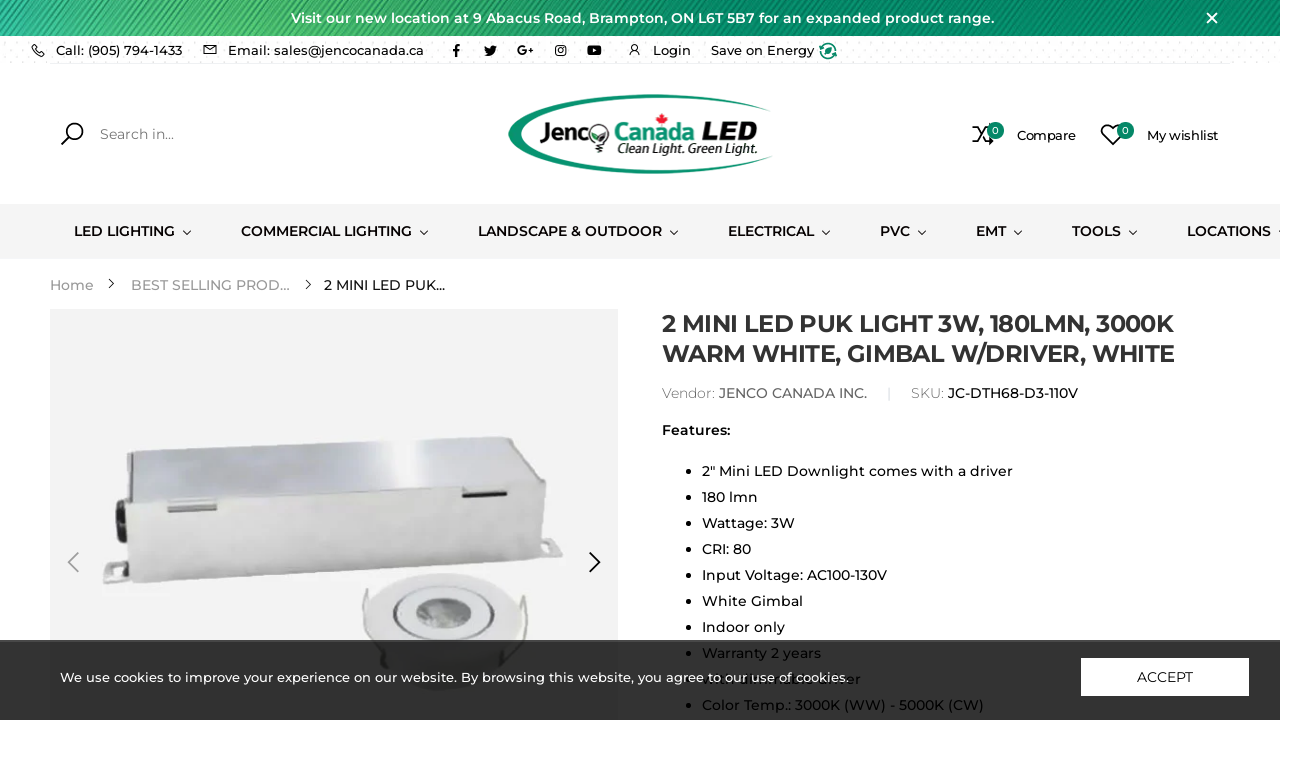

--- FILE ---
content_type: text/html; charset=utf-8
request_url: https://jencocanada.ca/products/2-mini-led-puk-light-2w-180lmn-3000k-warm-white-gimbal-w-driver-white
body_size: 41049
content:
<!doctype html><html class="no-js" lang="en" dir="ltr">
  <head>
    <meta charset="utf-8">
    <meta http-equiv="X-UA-Compatible" content="IE=edge">
    <meta name="viewport" content="width=device-width, initial-scale=1.0, maximum-scale=5.0">
    <meta name="theme-color" content="#058868"><link rel="canonical" href="https://jencocanada.ca/products/2-mini-led-puk-light-2w-180lmn-3000k-warm-white-gimbal-w-driver-white">
<link rel="preconnect" href="https://fonts.shopifycdn.com" crossorigin="">
<link rel="preconnect" href="https://monorail-edge.shopifysvc.com" crossorigin="">
<link rel="preload" href="//jencocanada.ca/cdn/shop/t/3/assets/style-speed.css?enable_css_minification=1&v=70379100084656460451762430423" as="style"><link rel="preload" href="//jencocanada.ca/cdn/shop/t/3/assets/style.min.css?v=25496745908463361221702508920" as="style">
<link rel="preload" href="//jencocanada.ca/cdn/shop/t/3/assets/theme.min.css?v=133237688125687319881702508932" as="style"><link rel="preload" href="//jencocanada.ca/cdn/shop/t/3/assets/kiti-var.css?enable_css_minification=1&v=107838271386989017281702508993" as="style">
<link rel="preload" href="//jencocanada.ca/cdn/shop/t/3/assets/vendor.js?v=141776601020226021921702508935" as="script"><link rel="preload" href="//jencocanada.ca/cdn/shop/files/JENCO-CANADA-LED-INC-LOGO-MAIN-DINX-STUDIO-INC_265x@2x.png?v=1617037339" as="image"><noscript><link href="//jencocanada.ca/cdn/shop/t/3/assets/swatch-color.css?v=87112208204652398511702508921" rel="stylesheet" type="text/css" media="all" /><link href="//jencocanada.ca/cdn/shop/t/3/assets/molla-icon.css?v=176179438066325234261702508908" rel="stylesheet" type="text/css" media="all" /><link href="//jencocanada.ca/cdn/shop/t/3/assets/theme.font.css?v=107189794451176271781762430423" rel="stylesheet" type="text/css" media="all" /></noscript><title>2 MINI LED PUK LIGHT 3W, 180LMN, 3000K WARM WHITE, GIMBAL W/DRIVER, WH&ndash; JENCO CANADA INC.</title><meta name="description" content="Features: 2″ Mini LED Downlight comes with a driver 180 lmn Wattage: 3W CRI: 80 Input Voltage: AC100-130V White Gimbal Indoor only Warranty 2 years with dimmable driver Color Temp.: 3000K (WW) - 5000K (CW)"><meta name="author" content="JENCO CANADA INC.">
<!-- Favicon --><link rel="apple-touch-icon" sizes="180x180" href="//jencocanada.ca/cdn/shop/files/canada-flag_180x180.png?v=1617064236"><link rel="icon" type="image/png" sizes="32x32" href="//jencocanada.ca/cdn/shop/files/canada-flag_32x32.png?v=1617064236"><link rel="icon" type="image/png" sizes="16x16" href="//jencocanada.ca/cdn/shop/files/canada-flag_16x16.png?v=1617064236"><link rel="mask-icon" href="//jencocanada.ca/cdn/shop/files/safari-pinned-tab.svg?1275" color="#000000"><link rel="shortcut icon" href="//jencocanada.ca/cdn/shop/files/canada-flag_48x48.png?v=1617064236"><link rel="manifest" href="//jencocanada.ca/cdn/shop/t/3/assets/site.webmanifest.json?v=79385750501629836081702508993">
<meta name="apple-mobile-web-app-title" content="JENCO CANADA INC.">
<meta name="application-name" content="JENCO CANADA INC.">
<meta name="msapplication-TileColor" content="#058868">
<meta name="msapplication-config" content="//jencocanada.ca/cdn/shop/t/3/assets/browserconfig.xml?v=38573343878400250711702508993">
<meta name="theme-color" content="#ffffff"><meta name="keywords" content="2 MINI LED PUK LIGHT 3W, 180LMN, 3000K WARM WHITE, GIMBAL W/DRIVER, WHITE,BEST SELLING PRODUCTS,GIMBAL LED RECESSED LIGHTS,NEW ARRIVALS,Newest Products,3000K,GIMBAL LED RECESSED LIGHTS,Gimbal Recessed LED Pot Lights,LED,LED Lights,WHITE,JENCO CANADA INC., jencocanada.ca"/><meta property="og:site_name" content="JENCO CANADA INC.">
<meta property="og:url" content="https://jencocanada.ca/products/2-mini-led-puk-light-2w-180lmn-3000k-warm-white-gimbal-w-driver-white">
<meta property="og:title" content="2 MINI LED PUK LIGHT 3W, 180LMN, 3000K WARM WHITE, GIMBAL W/DRIVER, WHITE">
<meta property="og:type" content="product">
<meta property="og:description" content="Features: 2″ Mini LED Downlight comes with a driver 180 lmn Wattage: 3W CRI: 80 Input Voltage: AC100-130V White Gimbal Indoor only Warranty 2 years with dimmable driver Color Temp.: 3000K (WW) - 5000K (CW)"><meta property="og:price:amount" content="14.03">
<meta property="og:price:currency" content="CAD"><meta property="og:image" content="http://jencocanada.ca/cdn/shop/products/2MINILEDPUKLIGHT2W-WHITE-jenco-canada2_1024x1024.jpg?v=1629199685"><meta property="og:image" content="http://jencocanada.ca/cdn/shop/products/2MINILEDPUKLIGHT2W-WHITE-jenco-canada1_1024x1024.jpg?v=1629199685"><meta property="og:image:secure_url" content="https://jencocanada.ca/cdn/shop/products/2MINILEDPUKLIGHT2W-WHITE-jenco-canada2_1024x1024.jpg?v=1629199685"><meta property="og:image:secure_url" content="https://jencocanada.ca/cdn/shop/products/2MINILEDPUKLIGHT2W-WHITE-jenco-canada1_1024x1024.jpg?v=1629199685"><meta name="twitter:site" content="@#">
<meta name="twitter:card" content="summary_large_image">
<meta name="twitter:title" content="2 MINI LED PUK LIGHT 3W, 180LMN, 3000K WARM WHITE, GIMBAL W/DRIVER, WHITE">
<meta name="twitter:description" content="Features: 2″ Mini LED Downlight comes with a driver 180 lmn Wattage: 3W CRI: 80 Input Voltage: AC100-130V White Gimbal Indoor only Warranty 2 years with dimmable driver Color Temp.: 3000K (WW) - 5000K (CW)"><link href="//jencocanada.ca/cdn/shop/t/3/assets/style-speed.css?enable_css_minification=1&v=70379100084656460451762430423" rel="stylesheet" type="text/css" media="all"><link href="//jencocanada.ca/cdn/shop/t/3/assets/style.min.css?v=25496745908463361221702508920" rel="stylesheet" type="text/css" media="all" /><link href="//jencocanada.ca/cdn/shop/t/3/assets/theme.min.css?v=133237688125687319881702508932" rel="stylesheet" type="text/css" media="all" /><link href="//jencocanada.ca/cdn/shop/t/3/assets/md_prd_card_grid.min.css?v=145839504080080110691702508888" rel="stylesheet" type="text/css" media="all" /><link id="custom-css" href="//jencocanada.ca/cdn/shop/t/3/assets/kiti-var.css?enable_css_minification=1&v=107838271386989017281702508993" rel="stylesheet" type="text/css" media="all">
    <script></script> <script> var productImageAndPrice = [], collectionImages = [], mmLivIcons = false, mmNumMMI = 2, mmWireSlices = [1], linkLists = {}, bestSellersHTML="", newestProductsHTML=""; var buddhaLivIconsUrl={}; </script> <script> bestSellersHTML = ""; newestProductsHTML = "";   linkLists["main-menu"] = {}; linkLists["main-menu"].title = "BY COLLECTION"; linkLists["main-menu"].items = [];  linkLists["main-menu"].items[linkLists["main-menu"].items.length] = "/collections/flat-led-slim-panel-lights";  linkLists["main-menu"].items[linkLists["main-menu"].items.length] = "/collections/gimabal-led-recessed-lights";  linkLists["main-menu"].items[linkLists["main-menu"].items.length] = "/collections/led-slim-panel-lights";  linkLists["main-menu"].items[linkLists["main-menu"].items.length] = "/collections/square-led-recessed-lights";  linkLists["main-menu"].items[linkLists["main-menu"].items.length] = "/collections/round-led-recessed-lights";  linkLists["main-menu"].items[linkLists["main-menu"].items.length] = "/collections/led-flushmount-lights";  linkLists["main-menu"].items[linkLists["main-menu"].items.length] = "/collections/led-emergency-lighting-1";  linkLists["main-menu"].items[linkLists["main-menu"].items.length] = "/collections/chandelier-and-wall-cones";  linkLists["main-menu"].items[linkLists["main-menu"].items.length] = "/collections/led-closet-lights";  linkLists["main-menu"].items[linkLists["main-menu"].items.length] = "/collections/led-drivers";  linkLists["main-menu"].items[linkLists["main-menu"].items.length] = "/collections/led-high-bay";  linkLists["main-menu"].items[linkLists["main-menu"].items.length] = "/collections/led-puk-lights";  linkLists["main-menu"].items[linkLists["main-menu"].items.length] = "/collections/led-par-lamp";  linkLists["main-menu"].items[linkLists["main-menu"].items.length] = "/collections/recessed-light-housings";  linkLists["main-menu"].items[linkLists["main-menu"].items.length] = "/collections/street-lights-shoe-box";  linkLists["main-menu"].items[linkLists["main-menu"].items.length] = "/collections/corn-bulbs";  linkLists["main-menu"].items[linkLists["main-menu"].items.length] = "/collections/led-light-bulbs-1";  linkLists["main-menu"].items[linkLists["main-menu"].items.length] = "/collections/bathroom-fans";  linkLists["main-menu"].items[linkLists["main-menu"].items.length] = "/collections/led-step-lights";  linkLists["main-menu"].items[linkLists["main-menu"].items.length] = "/collections/outdoor-lighting";  linkLists["main-menu"].items[linkLists["main-menu"].items.length] = "/collections/landscape-lighting";  linkLists["main-menu"].items[linkLists["main-menu"].items.length] = "/collections/retaining-wall-light";  linkLists["main-menu"].items[linkLists["main-menu"].items.length] = "/collections/led-path-light";  linkLists["main-menu"].items[linkLists["main-menu"].items.length] = "/collections/hardscape-light";  linkLists["main-menu"].items[linkLists["main-menu"].items.length] = "/collections/in-ground-lighting";  linkLists["main-menu"].items[linkLists["main-menu"].items.length] = "/collections/bullet-light";  linkLists["main-menu"].items[linkLists["main-menu"].items.length] = "/collections/spike-light";  linkLists["main-menu"].items[linkLists["main-menu"].items.length] = "/collections/cabinet-lights";  linkLists["main-menu"].items[linkLists["main-menu"].items.length] = "/collections/led-wall-packs";  linkLists["main-menu"].items[linkLists["main-menu"].items.length] = "/collections/flood-lights";  linkLists["main-menu"].items[linkLists["main-menu"].items.length] = "/collections/led-drivers";  linkLists["main-menu"].items[linkLists["main-menu"].items.length] = "/collections/led-security-lights";  linkLists["main-menu"].items[linkLists["main-menu"].items.length] = "/collections/solar-led-lighting";  linkLists["main-menu"].items[linkLists["main-menu"].items.length] = "/collections/led-wrap-light";  linkLists["main-menu"].items[linkLists["main-menu"].items.length] = "/collections/led-grow-light";  linkLists["main-menu"].items[linkLists["main-menu"].items.length] = "/collections/led-batten-light";  linkLists["main-menu"].items[linkLists["main-menu"].items.length] = "/collections/led-t8-tubes";  linkLists["main-menu"].items[linkLists["main-menu"].items.length] = "/collections/work-lights";  linkLists["main-menu"].items[linkLists["main-menu"].items.length] = "/collections/led-strip-lights";  linkLists["main-menu"].items[linkLists["main-menu"].items.length] = "/collections/vanity-lights";  linkLists["main-menu"].items[linkLists["main-menu"].items.length] = "/collections/dimmers";  linkLists["main-menu"].items[linkLists["main-menu"].items.length] = "/collections/switches";  linkLists["main-menu"].items[linkLists["main-menu"].items.length] = "/collections/jenco-tools";  linkLists["main-menu"].items[linkLists["main-menu"].items.length] = "/collections/circular-saw-blades";  linkLists["main-menu"].items[linkLists["main-menu"].items.length] = "/collections/steel-drill-bits";  linkLists["main-menu"].items[linkLists["main-menu"].items.length] = "/collections/led-emergency-lighting";  linkLists["main-menu"].items[linkLists["main-menu"].items.length] = "/collections/plastic-box";  linkLists["main-menu"].items[linkLists["main-menu"].items.length] = "/collections/cables-wiring";  linkLists["main-menu"].items[linkLists["main-menu"].items.length] = "/collections/data-cable";  linkLists["main-menu"].items[linkLists["main-menu"].items.length] = "/collections/commercial-industrial-lighting";  linkLists["main-menu"].items[linkLists["main-menu"].items.length] = "/collections/frontpage";  linkLists["main-menu"].items[linkLists["main-menu"].items.length] = "/collections/newest-products";  linkLists["main-menu"].items[linkLists["main-menu"].items.length] = "/collections/best-selling-products";  linkLists["main-menu"].items[linkLists["main-menu"].items.length] = "/collections";     linkLists["footer"] = {}; linkLists["footer"].title = "JENCO CANADA INC."; linkLists["footer"].items = [];  linkLists["footer"].items[linkLists["footer"].items.length] = "/pages/about-jenco-canada";  linkLists["footer"].items[linkLists["footer"].items.length] = "/pages/catalogs";  linkLists["footer"].items[linkLists["footer"].items.length] = "/pages/jenco-canada-locations";  linkLists["footer"].items[linkLists["footer"].items.length] = "/pages/get-in-touch";     linkLists["wiring-and-boxes"] = {}; linkLists["wiring-and-boxes"].title = "WIRING & BOXES"; linkLists["wiring-and-boxes"].items = [];  linkLists["wiring-and-boxes"].items[linkLists["wiring-and-boxes"].items.length] = "/collections/cables-wiring";  linkLists["wiring-and-boxes"].items[linkLists["wiring-and-boxes"].items.length] = "/collections/led-emergency-lighting";  linkLists["wiring-and-boxes"].items[linkLists["wiring-and-boxes"].items.length] = "/collections/plastic-box";  linkLists["wiring-and-boxes"].items[linkLists["wiring-and-boxes"].items.length] = "/collections/landscape-lighting";     linkLists["commercial-lighting"] = {}; linkLists["commercial-lighting"].title = "RECESSED LIGHTING"; linkLists["commercial-lighting"].items = [];  linkLists["commercial-lighting"].items[linkLists["commercial-lighting"].items.length] = "/collections/led-slim-panel-lights";  linkLists["commercial-lighting"].items[linkLists["commercial-lighting"].items.length] = "/collections/round-led-recessed-lights";  linkLists["commercial-lighting"].items[linkLists["commercial-lighting"].items.length] = "/collections/square-led-recessed-lights";  linkLists["commercial-lighting"].items[linkLists["commercial-lighting"].items.length] = "/collections/gimabal-led-recessed-lights";  linkLists["commercial-lighting"].items[linkLists["commercial-lighting"].items.length] = "/collections/flat-led-slim-panel-lights";  linkLists["commercial-lighting"].items[linkLists["commercial-lighting"].items.length] = "/collections/cabinet-lights";  linkLists["commercial-lighting"].items[linkLists["commercial-lighting"].items.length] = "/collections/led-closet-lights";  linkLists["commercial-lighting"].items[linkLists["commercial-lighting"].items.length] = "/collections/led-par-lamp";  linkLists["commercial-lighting"].items[linkLists["commercial-lighting"].items.length] = "/collections/led-puk-lights";  linkLists["commercial-lighting"].items[linkLists["commercial-lighting"].items.length] = "/collections/led-step-lights";  linkLists["commercial-lighting"].items[linkLists["commercial-lighting"].items.length] = "/collections/led-strip-lights";  linkLists["commercial-lighting"].items[linkLists["commercial-lighting"].items.length] = "/collections/led-wrap-light";     linkLists["par-lamps-strip-lights"] = {}; linkLists["par-lamps-strip-lights"].title = "COMMERCIAL LIGHTING"; linkLists["par-lamps-strip-lights"].items = [];  linkLists["par-lamps-strip-lights"].items[linkLists["par-lamps-strip-lights"].items.length] = "/collections/flat-led-slim-panel-lights";  linkLists["par-lamps-strip-lights"].items[linkLists["par-lamps-strip-lights"].items.length] = "/collections/round-led-recessed-lights";  linkLists["par-lamps-strip-lights"].items[linkLists["par-lamps-strip-lights"].items.length] = "/collections/led-par-lamp";  linkLists["par-lamps-strip-lights"].items[linkLists["par-lamps-strip-lights"].items.length] = "/collections/led-slim-panel-lights";  linkLists["par-lamps-strip-lights"].items[linkLists["par-lamps-strip-lights"].items.length] = "/collections/corn-bulbs";  linkLists["par-lamps-strip-lights"].items[linkLists["par-lamps-strip-lights"].items.length] = "/collections/led-t8-tubes";  linkLists["par-lamps-strip-lights"].items[linkLists["par-lamps-strip-lights"].items.length] = "/collections/bullet-light";  linkLists["par-lamps-strip-lights"].items[linkLists["par-lamps-strip-lights"].items.length] = "/collections/cabinet-lights";  linkLists["par-lamps-strip-lights"].items[linkLists["par-lamps-strip-lights"].items.length] = "/collections/commercial-industrial-lighting";  linkLists["par-lamps-strip-lights"].items[linkLists["par-lamps-strip-lights"].items.length] = "/collections/flat-led-slim-panel-lights";  linkLists["par-lamps-strip-lights"].items[linkLists["par-lamps-strip-lights"].items.length] = "/collections/led-flushmount-lights";  linkLists["par-lamps-strip-lights"].items[linkLists["par-lamps-strip-lights"].items.length] = "/collections/landscape-lighting";  linkLists["par-lamps-strip-lights"].items[linkLists["par-lamps-strip-lights"].items.length] = "/collections/switches";  linkLists["par-lamps-strip-lights"].items[linkLists["par-lamps-strip-lights"].items.length] = "/collections/led-drivers";  linkLists["par-lamps-strip-lights"].items[linkLists["par-lamps-strip-lights"].items.length] = "/collections/led-t8-tubes";  linkLists["par-lamps-strip-lights"].items[linkLists["par-lamps-strip-lights"].items.length] = "/collections/outdoor-lighting";     linkLists["chandeliers-wall-scones"] = {}; linkLists["chandeliers-wall-scones"].title = "PLUMBING"; linkLists["chandeliers-wall-scones"].items = [];  linkLists["chandeliers-wall-scones"].items[linkLists["chandeliers-wall-scones"].items.length] = "/collections/pvc-products";  linkLists["chandeliers-wall-scones"].items[linkLists["chandeliers-wall-scones"].items.length] = "/collections/conduit-fittings";  linkLists["chandeliers-wall-scones"].items[linkLists["chandeliers-wall-scones"].items.length] = "/collections/conduit";  linkLists["chandeliers-wall-scones"].items[linkLists["chandeliers-wall-scones"].items.length] = "/collections/non-matallic-liquitight";  linkLists["chandeliers-wall-scones"].items[linkLists["chandeliers-wall-scones"].items.length] = "/collections/emt-conduits";  linkLists["chandeliers-wall-scones"].items[linkLists["chandeliers-wall-scones"].items.length] = "/collections/lb-fittings";  linkLists["chandeliers-wall-scones"].items[linkLists["chandeliers-wall-scones"].items.length] = "/collections/2-hole-strap";  linkLists["chandeliers-wall-scones"].items[linkLists["chandeliers-wall-scones"].items.length] = "/collections/connectors";  linkLists["chandeliers-wall-scones"].items[linkLists["chandeliers-wall-scones"].items.length] = "/collections/pvc-terminal-adapters";     linkLists["wires-boxes"] = {}; linkLists["wires-boxes"].title = "NEW ARRIVALS"; linkLists["wires-boxes"].items = [];  linkLists["wires-boxes"].items[linkLists["wires-boxes"].items.length] = "/collections/round-led-recessed-lights";  linkLists["wires-boxes"].items[linkLists["wires-boxes"].items.length] = "/collections/square-led-recessed-lights";  linkLists["wires-boxes"].items[linkLists["wires-boxes"].items.length] = "/collections/gimabal-led-recessed-lights";  linkLists["wires-boxes"].items[linkLists["wires-boxes"].items.length] = "/collections/led-flushmount-lights";  linkLists["wires-boxes"].items[linkLists["wires-boxes"].items.length] = "/collections/emt-conduit-fittings";  linkLists["wires-boxes"].items[linkLists["wires-boxes"].items.length] = "/collections/pvc-products";  linkLists["wires-boxes"].items[linkLists["wires-boxes"].items.length] = "/collections/rangehoods";  linkLists["wires-boxes"].items[linkLists["wires-boxes"].items.length] = "/collections/led-emergency-lighting";     linkLists["jenco-tools"] = {}; linkLists["jenco-tools"].title = "TOOLS"; linkLists["jenco-tools"].items = [];  linkLists["jenco-tools"].items[linkLists["jenco-tools"].items.length] = "/collections/steel-drill-bits";  linkLists["jenco-tools"].items[linkLists["jenco-tools"].items.length] = "/collections/circular-saw-blades";  linkLists["jenco-tools"].items[linkLists["jenco-tools"].items.length] = "/collections/hole-saw-with-arbor-bit";  linkLists["jenco-tools"].items[linkLists["jenco-tools"].items.length] = "/collections/jenco-tools";         linkLists["mobile-menu"] = {}; linkLists["mobile-menu"].title = "Mobile Menu"; linkLists["mobile-menu"].items = [];  linkLists["mobile-menu"].items[linkLists["mobile-menu"].items.length] = "/";  linkLists["mobile-menu"].items[linkLists["mobile-menu"].items.length] = "/pages/about-jenco-canada";  linkLists["mobile-menu"].items[linkLists["mobile-menu"].items.length] = "/pages/get-in-touch";  linkLists["mobile-menu"].items[linkLists["mobile-menu"].items.length] = "/pages/jenco-canada-locations";  linkLists["mobile-menu"].items[linkLists["mobile-menu"].items.length] = "/collections/commercial-industrial-lighting";  linkLists["mobile-menu"].items[linkLists["mobile-menu"].items.length] = "/collections/led-slim-panel-lights";     linkLists["customer-account-main-menu"] = {}; linkLists["customer-account-main-menu"].title = "Customer account main menu"; linkLists["customer-account-main-menu"].items = [];  linkLists["customer-account-main-menu"].items[linkLists["customer-account-main-menu"].items.length] = "/";  linkLists["customer-account-main-menu"].items[linkLists["customer-account-main-menu"].items.length] = "https://shopify.com/55903781061/account/orders?locale=en&region_country=CA";     linkLists["rebate-program-lighting"] = {}; linkLists["rebate-program-lighting"].title = "REBATE PROGRAM LIGHTING"; linkLists["rebate-program-lighting"].items = [];  linkLists["rebate-program-lighting"].items[linkLists["rebate-program-lighting"].items.length] = "/products/cct-watt-tunable-led-panel-light-new";  linkLists["rebate-program-lighting"].items[linkLists["rebate-program-lighting"].items.length] = "/products/2x4-led-troffer-panel-4000k";  linkLists["rebate-program-lighting"].items[linkLists["rebate-program-lighting"].items.length] = "/products/2-x-2-frame-panel-for-led-od";  linkLists["rebate-program-lighting"].items[linkLists["rebate-program-lighting"].items.length] = "/products/2x2-led-troffer-panel-4000k";  linkLists["rebate-program-lighting"].items[linkLists["rebate-program-lighting"].items.length] = "/products/1x4-led-flat-slim-panel-4000k-40w";  linkLists["rebate-program-lighting"].items[linkLists["rebate-program-lighting"].items.length] = "/products/linear-surface-light-ls-com-sur-120v-277v-1-22m-prism";  linkLists["rebate-program-lighting"].items[linkLists["rebate-program-lighting"].items.length] = "/products/led-linear-strip-8ft-38w-ac120-277v-4000k";  linkLists["rebate-program-lighting"].items[linkLists["rebate-program-lighting"].items.length] = "/products/led-linear-strip-3ft-25w-ac120-277v";  linkLists["rebate-program-lighting"].items[linkLists["rebate-program-lighting"].items.length] = "/products/4-econo-wrap-40w-120-277v-4k";  linkLists["rebate-program-lighting"].items[linkLists["rebate-program-lighting"].items.length] = "/products/led-ufo-high-bay-watt-and-cct-selectable";  linkLists["rebate-program-lighting"].items[linkLists["rebate-program-lighting"].items.length] = "/products/copy-of-led-ufo-high-bay-150w-4000k-19500lmn-with-al-reflector-100-277v";  linkLists["rebate-program-lighting"].items[linkLists["rebate-program-lighting"].items.length] = "/products/31920-lumens-240-watt-ufo-led-highbay";  linkLists["rebate-program-lighting"].items[linkLists["rebate-program-lighting"].items.length] = "/products/ch-lh-w150-4ft-100-347v";  linkLists["rebate-program-lighting"].items[linkLists["rebate-program-lighting"].items.length] = "/products/jc-led-s9-kwh-ic-3000k-4100k-5000k-6000k";  linkLists["rebate-program-lighting"].items[linkLists["rebate-program-lighting"].items.length] = "/products/jc-csc3017-led-3cctwh";    /* set product prices */                                                                                                                                                                                                                                                                               /* get the collection images */ collectionImages[263794589893] = ['//jencocanada.ca/cdn/shop/collections/RECESSED_LIGHTING-JENCO_240x.jpg?v=1629800211', 700, 611];collectionImages[264164638917] = ['//jencocanada.ca/cdn/shopifycloud/storefront/assets/no-image-2048-a2addb12_240x.gif', , ];collectionImages[264251637957] = ['//jencocanada.ca/cdn/shop/collections/SOLAR-LED-LIGHT-JENCO_240x.jpg?v=1629801087', 700, 611];collectionImages[264157855941] = ['//jencocanada.ca/cdn/shop/collections/KITCHEN_CABINET_LIGHT-JENCO-LIGHTING_1_240x.jpg?v=1629788682', 700, 611]; </script>
 <style id="mmHideOriginalMenuStyle">#AccessibleNav, #SiteNav, .top_menu>ul, .site-nav {visibility: hidden !important;}</style> <script> setTimeout(function(){ var mmHideStyle = document.querySelector("#mmHideOriginalMenuStyle"); if (mmHideStyle) mmHideStyle.parentNode.removeChild(mmHideStyle); },10000); </script>
<script src="//jencocanada.ca/cdn/shop/t/3/assets/buddha-megamenu.js?v=46047826918348868251702508993" async data-no-instant></script>
<script src="//jencocanada.ca/cdn/shop/t/3/assets/buddha-megamenu-wireframe.js?v=166763939804241809681702508993" async data-no-instant></script>

<link href="//jencocanada.ca/cdn/shop/t/3/assets/buddha-megamenu.css?v=182608421106044996461702508850" rel="stylesheet" type="text/css" media="all" />

  <script>window.performance && window.performance.mark && window.performance.mark('shopify.content_for_header.start');</script><meta id="shopify-digital-wallet" name="shopify-digital-wallet" content="/55903781061/digital_wallets/dialog">
<meta name="shopify-checkout-api-token" content="b9ce1ddda86e4d4d071bb500e11dec5d">
<meta id="in-context-paypal-metadata" data-shop-id="55903781061" data-venmo-supported="false" data-environment="production" data-locale="en_US" data-paypal-v4="true" data-currency="CAD">
<link rel="alternate" type="application/json+oembed" href="https://jencocanada.ca/products/2-mini-led-puk-light-2w-180lmn-3000k-warm-white-gimbal-w-driver-white.oembed">
<script async="async" src="/checkouts/internal/preloads.js?locale=en-CA"></script>
<script id="shopify-features" type="application/json">{"accessToken":"b9ce1ddda86e4d4d071bb500e11dec5d","betas":["rich-media-storefront-analytics"],"domain":"jencocanada.ca","predictiveSearch":true,"shopId":55903781061,"locale":"en"}</script>
<script>var Shopify = Shopify || {};
Shopify.shop = "jenco-canada-inc.myshopify.com";
Shopify.locale = "en";
Shopify.currency = {"active":"CAD","rate":"1.0"};
Shopify.country = "CA";
Shopify.theme = {"name":"Backup of Website By Diwaker - Dec 18-2023","id":134111887557,"schema_name":"Molla","schema_version":"1.6.9","theme_store_id":null,"role":"main"};
Shopify.theme.handle = "null";
Shopify.theme.style = {"id":null,"handle":null};
Shopify.cdnHost = "jencocanada.ca/cdn";
Shopify.routes = Shopify.routes || {};
Shopify.routes.root = "/";</script>
<script type="module">!function(o){(o.Shopify=o.Shopify||{}).modules=!0}(window);</script>
<script>!function(o){function n(){var o=[];function n(){o.push(Array.prototype.slice.apply(arguments))}return n.q=o,n}var t=o.Shopify=o.Shopify||{};t.loadFeatures=n(),t.autoloadFeatures=n()}(window);</script>
<script id="shop-js-analytics" type="application/json">{"pageType":"product"}</script>
<script defer="defer" async type="module" src="//jencocanada.ca/cdn/shopifycloud/shop-js/modules/v2/client.init-shop-cart-sync_IZsNAliE.en.esm.js"></script>
<script defer="defer" async type="module" src="//jencocanada.ca/cdn/shopifycloud/shop-js/modules/v2/chunk.common_0OUaOowp.esm.js"></script>
<script type="module">
  await import("//jencocanada.ca/cdn/shopifycloud/shop-js/modules/v2/client.init-shop-cart-sync_IZsNAliE.en.esm.js");
await import("//jencocanada.ca/cdn/shopifycloud/shop-js/modules/v2/chunk.common_0OUaOowp.esm.js");

  window.Shopify.SignInWithShop?.initShopCartSync?.({"fedCMEnabled":true,"windoidEnabled":true});

</script>
<script id="__st">var __st={"a":55903781061,"offset":-18000,"reqid":"73e16415-0c71-439d-ae18-690fb022ad30-1768412936","pageurl":"jencocanada.ca\/products\/2-mini-led-puk-light-2w-180lmn-3000k-warm-white-gimbal-w-driver-white","u":"fad588c441be","p":"product","rtyp":"product","rid":6832324772037};</script>
<script>window.ShopifyPaypalV4VisibilityTracking = true;</script>
<script id="captcha-bootstrap">!function(){'use strict';const t='contact',e='account',n='new_comment',o=[[t,t],['blogs',n],['comments',n],[t,'customer']],c=[[e,'customer_login'],[e,'guest_login'],[e,'recover_customer_password'],[e,'create_customer']],r=t=>t.map((([t,e])=>`form[action*='/${t}']:not([data-nocaptcha='true']) input[name='form_type'][value='${e}']`)).join(','),a=t=>()=>t?[...document.querySelectorAll(t)].map((t=>t.form)):[];function s(){const t=[...o],e=r(t);return a(e)}const i='password',u='form_key',d=['recaptcha-v3-token','g-recaptcha-response','h-captcha-response',i],f=()=>{try{return window.sessionStorage}catch{return}},m='__shopify_v',_=t=>t.elements[u];function p(t,e,n=!1){try{const o=window.sessionStorage,c=JSON.parse(o.getItem(e)),{data:r}=function(t){const{data:e,action:n}=t;return t[m]||n?{data:e,action:n}:{data:t,action:n}}(c);for(const[e,n]of Object.entries(r))t.elements[e]&&(t.elements[e].value=n);n&&o.removeItem(e)}catch(o){console.error('form repopulation failed',{error:o})}}const l='form_type',E='cptcha';function T(t){t.dataset[E]=!0}const w=window,h=w.document,L='Shopify',v='ce_forms',y='captcha';let A=!1;((t,e)=>{const n=(g='f06e6c50-85a8-45c8-87d0-21a2b65856fe',I='https://cdn.shopify.com/shopifycloud/storefront-forms-hcaptcha/ce_storefront_forms_captcha_hcaptcha.v1.5.2.iife.js',D={infoText:'Protected by hCaptcha',privacyText:'Privacy',termsText:'Terms'},(t,e,n)=>{const o=w[L][v],c=o.bindForm;if(c)return c(t,g,e,D).then(n);var r;o.q.push([[t,g,e,D],n]),r=I,A||(h.body.append(Object.assign(h.createElement('script'),{id:'captcha-provider',async:!0,src:r})),A=!0)});var g,I,D;w[L]=w[L]||{},w[L][v]=w[L][v]||{},w[L][v].q=[],w[L][y]=w[L][y]||{},w[L][y].protect=function(t,e){n(t,void 0,e),T(t)},Object.freeze(w[L][y]),function(t,e,n,w,h,L){const[v,y,A,g]=function(t,e,n){const i=e?o:[],u=t?c:[],d=[...i,...u],f=r(d),m=r(i),_=r(d.filter((([t,e])=>n.includes(e))));return[a(f),a(m),a(_),s()]}(w,h,L),I=t=>{const e=t.target;return e instanceof HTMLFormElement?e:e&&e.form},D=t=>v().includes(t);t.addEventListener('submit',(t=>{const e=I(t);if(!e)return;const n=D(e)&&!e.dataset.hcaptchaBound&&!e.dataset.recaptchaBound,o=_(e),c=g().includes(e)&&(!o||!o.value);(n||c)&&t.preventDefault(),c&&!n&&(function(t){try{if(!f())return;!function(t){const e=f();if(!e)return;const n=_(t);if(!n)return;const o=n.value;o&&e.removeItem(o)}(t);const e=Array.from(Array(32),(()=>Math.random().toString(36)[2])).join('');!function(t,e){_(t)||t.append(Object.assign(document.createElement('input'),{type:'hidden',name:u})),t.elements[u].value=e}(t,e),function(t,e){const n=f();if(!n)return;const o=[...t.querySelectorAll(`input[type='${i}']`)].map((({name:t})=>t)),c=[...d,...o],r={};for(const[a,s]of new FormData(t).entries())c.includes(a)||(r[a]=s);n.setItem(e,JSON.stringify({[m]:1,action:t.action,data:r}))}(t,e)}catch(e){console.error('failed to persist form',e)}}(e),e.submit())}));const S=(t,e)=>{t&&!t.dataset[E]&&(n(t,e.some((e=>e===t))),T(t))};for(const o of['focusin','change'])t.addEventListener(o,(t=>{const e=I(t);D(e)&&S(e,y())}));const B=e.get('form_key'),M=e.get(l),P=B&&M;t.addEventListener('DOMContentLoaded',(()=>{const t=y();if(P)for(const e of t)e.elements[l].value===M&&p(e,B);[...new Set([...A(),...v().filter((t=>'true'===t.dataset.shopifyCaptcha))])].forEach((e=>S(e,t)))}))}(h,new URLSearchParams(w.location.search),n,t,e,['guest_login'])})(!0,!0)}();</script>
<script integrity="sha256-4kQ18oKyAcykRKYeNunJcIwy7WH5gtpwJnB7kiuLZ1E=" data-source-attribution="shopify.loadfeatures" defer="defer" src="//jencocanada.ca/cdn/shopifycloud/storefront/assets/storefront/load_feature-a0a9edcb.js" crossorigin="anonymous"></script>
<script data-source-attribution="shopify.dynamic_checkout.dynamic.init">var Shopify=Shopify||{};Shopify.PaymentButton=Shopify.PaymentButton||{isStorefrontPortableWallets:!0,init:function(){window.Shopify.PaymentButton.init=function(){};var t=document.createElement("script");t.src="https://jencocanada.ca/cdn/shopifycloud/portable-wallets/latest/portable-wallets.en.js",t.type="module",document.head.appendChild(t)}};
</script>
<script data-source-attribution="shopify.dynamic_checkout.buyer_consent">
  function portableWalletsHideBuyerConsent(e){var t=document.getElementById("shopify-buyer-consent"),n=document.getElementById("shopify-subscription-policy-button");t&&n&&(t.classList.add("hidden"),t.setAttribute("aria-hidden","true"),n.removeEventListener("click",e))}function portableWalletsShowBuyerConsent(e){var t=document.getElementById("shopify-buyer-consent"),n=document.getElementById("shopify-subscription-policy-button");t&&n&&(t.classList.remove("hidden"),t.removeAttribute("aria-hidden"),n.addEventListener("click",e))}window.Shopify?.PaymentButton&&(window.Shopify.PaymentButton.hideBuyerConsent=portableWalletsHideBuyerConsent,window.Shopify.PaymentButton.showBuyerConsent=portableWalletsShowBuyerConsent);
</script>
<script data-source-attribution="shopify.dynamic_checkout.cart.bootstrap">document.addEventListener("DOMContentLoaded",(function(){function t(){return document.querySelector("shopify-accelerated-checkout-cart, shopify-accelerated-checkout")}if(t())Shopify.PaymentButton.init();else{new MutationObserver((function(e,n){t()&&(Shopify.PaymentButton.init(),n.disconnect())})).observe(document.body,{childList:!0,subtree:!0})}}));
</script>
<link id="shopify-accelerated-checkout-styles" rel="stylesheet" media="screen" href="https://jencocanada.ca/cdn/shopifycloud/portable-wallets/latest/accelerated-checkout-backwards-compat.css" crossorigin="anonymous">
<style id="shopify-accelerated-checkout-cart">
        #shopify-buyer-consent {
  margin-top: 1em;
  display: inline-block;
  width: 100%;
}

#shopify-buyer-consent.hidden {
  display: none;
}

#shopify-subscription-policy-button {
  background: none;
  border: none;
  padding: 0;
  text-decoration: underline;
  font-size: inherit;
  cursor: pointer;
}

#shopify-subscription-policy-button::before {
  box-shadow: none;
}

      </style>

<script>window.performance && window.performance.mark && window.performance.mark('shopify.content_for_header.end');</script>
<script>
// var worker = window.Worker ? new Worker('/tools/the4/worker.js') : null;
"undefined" == typeof window.$ && (window.$ = {});"undefined" == typeof window.Shopify && (window.Shopify = {});"undefined" == typeof Currency && (Kt_currency = {});const themeAlign = "ltr";var localStorageCurrency = null, goto = !0, optionValue = '', optionIndex = '', shopLocale = "en",groupsFilter = brands_icon = colorGroupFilter = currTags = currTags_handleize = collectionTags = iscollectionTags = fltSlider = new Array,currPage = 0, canonical_url = "https://jencocanada.ca/products/2-mini-led-puk-light-2w-180lmn-3000k-warm-white-gimbal-w-driver-white", lazy_firstLoad = true;const product_id = 6832324772037,product_handle = "2-mini-led-puk-light-2w-180lmn-3000k-warm-white-gimbal-w-driver-white",shopURL = "https://jenco-canada-inc.myshopify.com",createPagesByTheme =false,themeAjaxCart = false,templateName = "product",firstPrd = "/products/sc-f106a-waterproof-inground-led-lights-stainless-steel-housing-water-proof-24w-led-garden-lamps";allPrdUrl = "\/collections\/all";dirBody =false;Shopify.root_url = '';Shopify.shop_url = 'https://jencocanada.ca' + Shopify.root_url;theme = { moneyFormat: "${{amount}}",money_with_currency_format: "${{amount}} CAD",money_format: "${{amount}}",attrTheme: false,deliveryFormatDate: "dddd MM\/DD\/YYYY",cartAttributes: {},role: "true",timenow: { h: "23",i: "59",s: "60",timeNow: "2026/01/14",hNow: "12",iNow: "48",sNow: "56"},link_google_f: ""};Kt_currency.format = "money_format";var shopCry = "CAD";window.setCookie=function(e,t,n,i,o){var r=new Date;r.setTime(r.getTime()+n*i*o*60*1e3);var g=0==o?1:"expires="+r.toUTCString();document.cookie=e+"="+t+";"+g+";path=/;SameSite=Lax"},window.getCookie=function(e){for(var t=e+"=",n=document.cookie.split(";"),i=0;i<n.length;i++){for(var o=n[i];" "==o.charAt(0);)o=o.substring(1);if(0==o.indexOf(t))return o.substring(t.length,o.length)}return""};theme.library = 69805862292959201441702508932;theme.crr_library = localStorage.getItem('library') || '[]';theme.strings = {inStock: "In stock",outOfStock: "Out Of Stock",soldOut: "Sold out",qtyLabel: "Qty",addToCart: "Add to cart",addedToCart: "Has in cart",contact: "Contact",remove: "Remove",empty: "Your bag is currently empty.",cartItem: "You have \u003cspan class='text-bold'\u003e(1 item)\u003c\/span\u003e in your bag",cartItems: "You have \u003cspan class='text-bold'\u003e(2 items)\u003c\/span\u003e in your bag",cartItemText: "item",cartItemsText: "items",noimage: "\/\/jencocanada.ca\/cdn\/shop\/t\/3\/assets\/noimage.gif?1275",cdday: "Days",cdhrs: "Hours",cdmin: "Minutes",cdsecs: "Seconds",nll_error_mesenger: "Could not connect to the registration server. Please try again later.",nll_success_mesenger: "THANK YOU FOR SUBSCRIBING!\u003c\/br\u003eUse the \u003cspan class=\"code\"\u003e\u003c\/span\u003e code to get a discount on the first purchase.",aspect_ratio: "277/377",search_dropdown_pages: "Pages",search_dropdown_articles: "From the Molla",search_dropdown_no_results: "Your search did not yield any results.",flt_range: "Range"};theme.productStrings = {sizeGuide: "Size guide",addToCart: "Add to cart",preOrder: "Pre order",selectOption: "Select options",soldOut: "Sold out",inStock: "In stock",outOfStock: "Out Of Stock",unavailable: "Unavailable",onlyLeft: "Only \u003cspan\u003e1\u003c\/span\u003e left",onSale: "Sale",stockMessage: ["Hurry! Only "," left in stock."],label_select: "Select a ",viewMoreVariants: "More",addToWishlist: "Add to Wishlist",viewWishlist: "View my Wishlist"};theme.function = {multiCurrency: true,typeCurrency: "customize",autoCurrency: false,searchAjax: true,searchByCollection: true,searchAjaxTypes: "product,page,article",vrsgallery: true,quickshop: null,quickview: true,use_thumb_hidden_on_mb: false,productImgType: "normal",productOptionStyle: [{'name': "Color",'style': "not_select circle",'color_watched': true,'op_attach': false,'op_pre_select': false},{'name': "Size",'style': "combobox",'color_watched': false,'op_attach': false,'op_pre_select': true},{'name': "Style",'style': "combobox with_out_variant_image",'color_watched': false,'op_attach': false,'op_pre_select': false},{'name': "Model",'style': "combobox with_out_variant_image",'color_watched': false,'op_attach': false,'op_pre_select': false},{'name': "",'style': "not_select circle",'color_watched': false,'op_attach': false,'op_pre_select': false}],productGridOptionStyle: [{'name': "Color",'style': "circle _small",'color_watched': true, 'sw_style': "color"},{'name': "Size",'style': "square _small",'color_watched': false, 'sw_style': "color"},{'name': "Material",'style': "list list_1",'color_watched': false, 'sw_style': "color"},{'name': "Model",'style': "square",'color_watched': true, 'sw_style': "color"},{'name': "",'style': "list list_1",'color_watched': false, 'sw_style': "color"}],photoZoom: true,nll_ajax: true,ajax_cart: false,threshold_cart: "Spend #more to receive free shipping",type_ajax_cart: "none",ajax_cart_page: false,sticky_icon_cart: null, textInListShipping: " on order over ",textInListShippingMax: " on order under ",product_delivery: {offSaturday: true,offSunday: true,offDays: ["23\/12\/****","24\/12\/****","01\/01\/****","02\/11\/2019"],fromDate: 10,toDate: 19 },countdown_timezone: true,timezone: 'UTC',variantsLoad: false};theme.compare = { remove: "Remove"};theme.suggest = {enable: false, collection_opj: "",delay_time: 15000,show_time: 7600,use_fake_location: true,arr_fake_location: ["Melbourne, Australia","Washington","Nevada"]};
</script><link href="//jencocanada.ca/cdn/shop/t/3/assets/customized-styles.css?v=145102767178878714911702508852" rel="stylesheet" type="text/css" media="all" />  
                
            <!-- BEGIN app block: shopify://apps/buddha-mega-menu-navigation/blocks/megamenu/dbb4ce56-bf86-4830-9b3d-16efbef51c6f -->
<script>
        var productImageAndPrice = [],
            collectionImages = [],
            articleImages = [],
            mmLivIcons = false,
            mmFlipClock = false,
            mmFixesUseJquery = false,
            mmNumMMI = 8,
            mmSchemaTranslation = {},
            mmMenuStrings =  {"menuStrings":{"default":{"LED LIGHTING":"LED LIGHTING","ROUND LED RECESSED LIGHTS":"ROUND LED RECESSED LIGHTS","LED ULTRA SLIM PANEL LIGHT":"LED ULTRA SLIM PANEL LIGHT","SQUARE LED RECESSED LIGHTS":"SQUARE LED RECESSED LIGHTS","GIMBAL LED RECESSED LIGHTS":"GIMBAL LED RECESSED LIGHTS","PENDANT LIGHTING & WALL SCONCES":"PENDANT LIGHTING & WALL SCONCES","LED UNDER CABINET LIGHT":"LED UNDER CABINET LIGHT","LED BAFFLE RECESSED LIGHT":"LED BAFFLE RECESSED LIGHT","LED CLOSET LIGHTS":"LED CLOSET LIGHTS","LED PAR LAMP":"LED PAR LAMP","LED PUCK LIGHTS":"LED PUCK LIGHTS","LED STEPS LIGHTS":"LED STEPS LIGHTS","LED LINEAR LIGHT":"LED LINEAR LIGHT","VANITY LIGHTING":"VANITY LIGHTING","FLUSH MOUNT LIGHTING":"FLUSH MOUNT LIGHTING","CORN BULBS":"CORN BULBS","LED LIGHT BULBS":"LED LIGHT BULBS","LED COB STRIP LIGHTS":"LED COB STRIP LIGHTS","ALUMINUM PROFILE LIGHTING":"ALUMINUM PROFILE LIGHTING","COMMERCIAL LIGHTING":"COMMERCIAL LIGHTING","FLAT LED PANELS & TROFFER LUMINAIRE":"FLAT LED PANELS & TROFFER LUMINAIRE","COMMERCIAL & INDUSTRIAL LIGHTING":"COMMERCIAL & INDUSTRIAL LIGHTING","LED T8 TUBES":"LED T8 TUBES","LED WALL PACKS":"LED WALL PACKS","LED SECURITY LIGHTS":"LED SECURITY LIGHTS","LED TROFFERS":"LED TROFFERS","LED HIGH BAY LIGHTS":"LED HIGH BAY LIGHTS","LED BATTEN LIGHTS":"LED BATTEN LIGHTS","WORK LIGHTS":"WORK LIGHTS","FLOOD LIGHTS":"FLOOD LIGHTS","LED EMERGENCY LIGHTING":"LED EMERGENCY LIGHTING","LINEAR LED LIGHT":"LINEAR LED LIGHT","OUTDOOR LIGHTING":"OUTDOOR LIGHTING","CUT-OFF WALLPACKS":"CUT-OFF WALLPACKS","RECESSED LIGHT HOUSINGS":"RECESSED LIGHT HOUSINGS","STREET LIGHTS / SHOE BOX":"STREET LIGHTS / SHOE BOX","LANDSCAPE  & OUTDOOR":"LANDSCAPE  & OUTDOOR","SOLAR LED LIGHTING":"SOLAR LED LIGHTING","BULLET LIGHT":"BULLET LIGHT","SPIKE LIGHT":"SPIKE LIGHT","LED PATH LIGHT":"LED PATH LIGHT","IN-GROUND LIGHTING":"IN-GROUND LIGHTING","RETAINING WALL LIGHT":"RETAINING WALL LIGHT","HARDSCAPE LIGHT":"HARDSCAPE LIGHT","LED GROW LIGHT":"LED GROW LIGHT","SHEDS":"SHEDS","SAUNAS":"SAUNAS","ELECTRICAL":"ELECTRICAL","METAL BOXES":"METAL BOXES","LED CONNECTORS":"LED CONNECTORS","PLASTIC BOX":"PLASTIC BOX","SWITCHES":"SWITCHES","DIMMERS":"DIMMERS","WIRES & CABLES":"WIRES & CABLES","DATA CABLES":"DATA CABLES","LED DRIVERS":"LED DRIVERS","RANGE HOODS":"RANGE HOODS","BATHROOM EXHAUST FANS & ACCESSORIES":"BATHROOM EXHAUST FANS & ACCESSORIES","PVC":"PVC","PVC PRODUCTS":"PVC PRODUCTS","PVC CONDUIT":"PVC CONDUIT","PVC TERMINAL ADAPTERS":"PVC TERMINAL ADAPTERS","2 HOLE PVC STRAP":"2 HOLE PVC STRAP","LB FITTINGS":"LB FITTINGS","NON-MATALLIC LIQUITIGHT":"NON-MATALLIC LIQUITIGHT","CONDUIT FITTINGS":"CONDUIT FITTINGS","CONNECTORS":"CONNECTORS","PVC ELBOW":"PVC ELBOW","PLASTIC INSULATED BUSHINGS":"PLASTIC INSULATED BUSHINGS","PVC COUPLING":"PVC COUPLING","EMT":"EMT","ALL EMT CONDUIT & FITTINGS":"ALL EMT CONDUIT & FITTINGS","EMT COUPLINGS":"EMT COUPLINGS","EMT CONDUIT PIPE":"EMT CONDUIT PIPE","EMT INSULATED CONNECTORS":"EMT INSULATED CONNECTORS","EMT CONNECTORS":"EMT CONNECTORS","1 HOLE EMT STRAPS":"1 HOLE EMT STRAPS","2 HOLE EMT STRAPS":"2 HOLE EMT STRAPS","STREET 90° ELBOWS":"STREET 90° ELBOWS","FLEX TO EMT CONNECTORS":"FLEX TO EMT CONNECTORS","SET SCREW PULL ELBOW":"SET SCREW PULL ELBOW","90° EMT ELBOWS":"90° EMT ELBOWS","TOOLS":"TOOLS","ALL JENCO TOOLS":"ALL JENCO TOOLS","CIRCULAR SAW BLADES":"CIRCULAR SAW BLADES","HOLE SAW WITH ARBOR BIT":"HOLE SAW WITH ARBOR BIT","STEEL DRILL BITS":"STEEL DRILL BITS","CABLE MANAGEMENT TOOL":"CABLE MANAGEMENT TOOL","LOCATIONS":"LOCATIONS","CLICK TO VIEW OUR LOCATIONS":"CLICK TO VIEW OUR LOCATIONS","\"If you have any questions or aspire to own a Jenco Franchise, we're here to assist you. Explore the opportunities of establishing your own franchise location with us.\"":"\"If you have any questions or aspire to own a Jenco Franchise, we're here to assist you. Explore the opportunities of establishing your own franchise location with us.\"","Questions? Get in touch with our management.":"Questions? Get in touch with our management."}},"additional":{"default":{"NEW":"NEW","SALE":"SALE","HOT":"HOT"}}} ,
            mmShopLocale = "en",
            mmShopLocaleCollectionsRoute = "/collections",
            mmSchemaDesignJSON = [{"action":"menu-select","value":"mm-automatic"},{"action":"design","setting":"font_family","value":"Default"},{"action":"design","setting":"font_size","value":"13px"},{"action":"design","setting":"text_color","value":"#222222"},{"action":"design","setting":"link_hover_color","value":"#0da19a"},{"action":"design","setting":"link_color","value":"#4e4e4e"},{"action":"design","setting":"background_hover_color","value":"#f9f9f9"},{"action":"design","setting":"background_color","value":"#ffffff"},{"action":"design","setting":"price_color","value":"#0da19a"},{"action":"design","setting":"contact_right_btn_text_color","value":"#ffffff"},{"action":"design","setting":"contact_right_btn_bg_color","value":"#3A3A3A"},{"action":"design","setting":"contact_left_bg_color","value":"#3A3A3A"},{"action":"design","setting":"contact_left_alt_color","value":"#CCCCCC"},{"action":"design","setting":"contact_left_text_color","value":"#f1f1f0"},{"action":"design","setting":"addtocart_enable","value":"true"},{"action":"design","setting":"addtocart_text_color","value":"#333333"},{"action":"design","setting":"addtocart_background_color","value":"#ffffff"},{"action":"design","setting":"addtocart_text_hover_color","value":"#ffffff"},{"action":"design","setting":"addtocart_background_hover_color","value":"#0da19a"},{"action":"design","setting":"countdown_color","value":"#ffffff"},{"action":"design","setting":"countdown_background_color","value":"#333333"},{"action":"design","setting":"vertical_font_family","value":"Default"},{"action":"design","setting":"vertical_font_size","value":"13px"},{"action":"design","setting":"vertical_text_color","value":"#ffffff"},{"action":"design","setting":"vertical_link_color","value":"#ffffff"},{"action":"design","setting":"vertical_link_hover_color","value":"#ffffff"},{"action":"design","setting":"vertical_price_color","value":"#ffffff"},{"action":"design","setting":"vertical_contact_right_btn_text_color","value":"#ffffff"},{"action":"design","setting":"vertical_addtocart_enable","value":"true"},{"action":"design","setting":"vertical_addtocart_text_color","value":"#ffffff"},{"action":"design","setting":"vertical_countdown_color","value":"#ffffff"},{"action":"design","setting":"vertical_countdown_background_color","value":"#333333"},{"action":"design","setting":"vertical_background_color","value":"#017b86"},{"action":"design","setting":"vertical_addtocart_background_color","value":"#333333"},{"action":"design","setting":"vertical_contact_right_btn_bg_color","value":"#333333"},{"action":"design","setting":"vertical_contact_left_alt_color","value":"#333333"}],
            mmDomChangeSkipUl = "",
            buddhaMegaMenuShop = "jenco-canada-inc.myshopify.com",
            mmWireframeCompression = "0",
            mmExtensionAssetUrl = "https://cdn.shopify.com/extensions/019abe06-4a3f-7763-88da-170e1b54169b/mega-menu-151/assets/";var bestSellersHTML = '';var newestProductsHTML = '';/* get link lists api */
        var linkLists={"main-menu" : {"title":"BY COLLECTION", "items":["/collections/flat-led-slim-panel-lights","/collections/gimabal-led-recessed-lights","/collections/led-slim-panel-lights","/collections/square-led-recessed-lights","/collections/round-led-recessed-lights","/collections/led-flushmount-lights","/collections/led-emergency-lighting-1","/collections/chandelier-and-wall-cones","/collections/led-closet-lights","/collections/led-drivers","/collections/led-high-bay","/collections/led-puk-lights","/collections/led-par-lamp","/collections/recessed-light-housings","/collections/street-lights-shoe-box","/collections/corn-bulbs","/collections/led-light-bulbs-1","/collections/bathroom-fans","/collections/led-step-lights","/collections/outdoor-lighting","/collections/landscape-lighting","/collections/retaining-wall-light","/collections/led-path-light","/collections/hardscape-light","/collections/in-ground-lighting","/collections/bullet-light","/collections/spike-light","/collections/cabinet-lights","/collections/led-wall-packs","/collections/flood-lights","/collections/led-drivers","/collections/led-security-lights","/collections/solar-led-lighting","/collections/led-wrap-light","/collections/led-grow-light","/collections/led-batten-light","/collections/led-t8-tubes","/collections/work-lights","/collections/led-strip-lights","/collections/vanity-lights","/collections/dimmers","/collections/switches","/collections/jenco-tools","/collections/circular-saw-blades","/collections/steel-drill-bits","/collections/led-emergency-lighting","/collections/plastic-box","/collections/cables-wiring","/collections/data-cable","/collections/commercial-industrial-lighting","/collections/frontpage","/collections/newest-products","/collections/best-selling-products","/collections",]},"footer" : {"title":"JENCO CANADA INC.", "items":["/pages/about-jenco-canada","/pages/catalogs","/pages/jenco-canada-locations","/pages/get-in-touch",]},"wiring-and-boxes" : {"title":"WIRING &amp; BOXES", "items":["/collections/cables-wiring","/collections/led-emergency-lighting","/collections/plastic-box","/collections/landscape-lighting",]},"commercial-lighting" : {"title":"RECESSED LIGHTING", "items":["/collections/led-slim-panel-lights","/collections/round-led-recessed-lights","/collections/square-led-recessed-lights","/collections/gimabal-led-recessed-lights","/collections/flat-led-slim-panel-lights","/collections/cabinet-lights","/collections/led-closet-lights","/collections/led-par-lamp","/collections/led-puk-lights","/collections/led-step-lights","/collections/led-strip-lights","/collections/led-wrap-light",]},"par-lamps-strip-lights" : {"title":"COMMERCIAL LIGHTING", "items":["/collections/flat-led-slim-panel-lights","/collections/round-led-recessed-lights","/collections/led-par-lamp","/collections/led-slim-panel-lights","/collections/corn-bulbs","/collections/led-t8-tubes","/collections/bullet-light","/collections/cabinet-lights","/collections/commercial-industrial-lighting","/collections/flat-led-slim-panel-lights","/collections/led-flushmount-lights","/collections/landscape-lighting","/collections/switches","/collections/led-drivers","/collections/led-t8-tubes","/collections/outdoor-lighting",]},"chandeliers-wall-scones" : {"title":"PLUMBING", "items":["/collections/pvc-products","/collections/conduit-fittings","/collections/conduit","/collections/non-matallic-liquitight","/collections/emt-conduits","/collections/lb-fittings","/collections/2-hole-strap","/collections/connectors","/collections/pvc-terminal-adapters",]},"wires-boxes" : {"title":"NEW ARRIVALS", "items":["/collections/round-led-recessed-lights","/collections/square-led-recessed-lights","/collections/gimabal-led-recessed-lights","/collections/led-flushmount-lights","/collections/emt-conduit-fittings","/collections/pvc-products","/collections/rangehoods","/collections/led-emergency-lighting",]},"jenco-tools" : {"title":"TOOLS", "items":["/collections/steel-drill-bits","/collections/circular-saw-blades","/collections/hole-saw-with-arbor-bit","/collections/jenco-tools",]},"mobile-menu" : {"title":"Mobile Menu", "items":["/","/pages/about-jenco-canada","/pages/get-in-touch","/pages/jenco-canada-locations","/collections/commercial-industrial-lighting","/collections/led-slim-panel-lights",]},"customer-account-main-menu" : {"title":"Customer account main menu", "items":["/","https://shopify.com/55903781061/account/orders?locale=en&amp;region_country=CA",]},"rebate-program-lighting" : {"title":"REBATE PROGRAM LIGHTING", "items":["/products/cct-watt-tunable-led-panel-light-new","/products/2x4-led-troffer-panel-4000k","/products/2-x-2-frame-panel-for-led-od","/products/2x2-led-troffer-panel-4000k","/products/1x4-led-flat-slim-panel-4000k-40w","/products/linear-surface-light-ls-com-sur-120v-277v-1-22m-prism","/products/led-linear-strip-8ft-38w-ac120-277v-4000k","/products/led-linear-strip-3ft-25w-ac120-277v","/products/4-econo-wrap-40w-120-277v-4k","/products/led-ufo-high-bay-watt-and-cct-selectable","/products/copy-of-led-ufo-high-bay-150w-4000k-19500lmn-with-al-reflector-100-277v","/products/31920-lumens-240-watt-ufo-led-highbay","/products/ch-lh-w150-4ft-100-347v","/products/jc-led-s9-kwh-ic-3000k-4100k-5000k-6000k","/products/jc-csc3017-led-3cctwh",]},};/*ENDPARSE*/

        

        /* set product prices *//* get the collection images */collectionImages['264356724933'] = ['//jencocanada.ca/cdn/shop/collections/ROUND_LED_LIGHT-JENCO_3.jpg?v=1629801208&width=240', 1.1456628477905073];collectionImages['264373698757'] = ['//jencocanada.ca/cdn/shop/collections/SLIM_PANEL_LED_JENCO.jpg?v=1629797404&width=240', 1.1456628477905073];collectionImages['264356823237'] = ['//jencocanada.ca/cdn/shop/collections/SQUARE_LED_LIGHT-JENCO.jpg?v=1629800869&width=240', 1.1456628477905073];collectionImages['264356757701'] = ['//jencocanada.ca/cdn/shop/collections/gimbal_light-JENCO-CANADA_2.jpg?v=1629794818&width=240', 1.1456628477905073];collectionImages['276359053509'] = ['//jencocanada.ca/cdn/shop/collections/CHANDELIER-WALL-SCONES-JENCO-CANADA.jpg?v=1629788264&width=240', 1.1456628477905073];collectionImages['264357937349'] = ['//jencocanada.ca/cdn/shop/collections/closet_lighting-jenco.jpg?v=1629795204&width=240', 1.1456628477905073];collectionImages['276449198277'] = ['//jencocanada.ca/cdn/shop/collections/par_lamp_light_-_jenco_a35eafde-c5eb-40fa-b27c-af61bdfb8dba.jpg?v=1629796674&width=240', 1.1456628477905073];collectionImages['264356888773'] = ['//jencocanada.ca/cdn/shop/collections/LED_PUCK_LIGHT-JENCO.jpg?v=1629796944&width=240', 1.1456628477905073];collectionImages['264373829829'] = ['//jencocanada.ca/cdn/shop/collections/STEP_LIGHTING-JENCO_3.jpg?v=1629798296&width=240', 1.1456628477905073];collectionImages['264356856005'] = ['//jencocanada.ca/cdn/shop/collections/WRAP-LIGHT-JENCO_3.jpg?v=1629799876&width=240', 1.1456628477905073];collectionImages['282510721221'] = ['//jencocanada.ca/cdn/shop/collections/vanity_light.jpg?v=1701797937&width=240', 1.0092165898617511];collectionImages['276013613253'] = ['//jencocanada.ca/cdn/shop/collections/led_flushmount-jenco.jpg?v=1629795720&width=240', 1.1456628477905073];collectionImages['264356692165'] = ['//jencocanada.ca/cdn/shop/collections/par_lamp_light_-_jenco.jpg?v=1629796781&width=240', 1.1456628477905073];collectionImages['264357544133'] = ['//jencocanada.ca/cdn/shop/collections/STRIP_LIGHTING-JENCO.jpg?v=1629799601&width=240', 1.1456628477905073];collectionImages['264152252613'] = ['//jencocanada.ca/cdn/shop/collections/flat_panel-JENCO-CANADA_2.jpg?v=1629794739&width=240', 1.1456628477905073];collectionImages['264157855941'] = ['//jencocanada.ca/cdn/shop/collections/KITCHEN_CABINET_LIGHT-JENCO-LIGHTING_1.jpg?v=1629788682&width=240', 1.1456628477905073];collectionImages['264356626629'] = ['//jencocanada.ca/cdn/shop/collections/T8_TUBES-JENCO_2.jpg?v=1629798617&width=240', 1.1456628477905073];collectionImages['264356954309'] = ['//jencocanada.ca/cdn/shop/collections/WRAP-LIGHT-JENCO_4.jpg?v=1629800082&width=240', 1.1456628477905073];collectionImages['264373665989'] = ['//jencocanada.ca/cdn/shop/collections/SECURITY_LIGHT_JENCO.jpg?v=1629797859&width=240', 1.1456628477905073];collectionImages['264373797061'] = ['//jencocanada.ca/cdn/shop/collections/TROFFER_LIGHT-JENCO.jpg?v=1629799698&width=240', 1.1456628477905073];collectionImages['264373862597'] = ['//jencocanada.ca/cdn/shop/collections/high_bay_light_jenco.jpg?v=1629795947&width=240', 1.1456628477905073];collectionImages['264373895365'] = ['//jencocanada.ca/cdn/shop/collections/led_batten_light-jenco.jpg?v=1629795378&width=240', 1.1456628477905073];collectionImages['264373928133'] = ['//jencocanada.ca/cdn/shop/collections/WORK_LIGHT-JENCO.jpg?v=1629801637&width=240', 1.1456628477905073];collectionImages['276458406085'] = ['//jencocanada.ca/cdn/shop/collections/flood_light_jenco.jpg?v=1629794894&width=240', 1.1456628477905073];collectionImages['275735216325'] = ['//jencocanada.ca/cdn/shop/collections/emergency_lights_jenco.jpg?v=1629795828&width=240', 1.1456628477905073];collectionImages['281917456581'] = ['//jencocanada.ca/cdn/shop/collections/Image-6-1.jpg?v=1700525380&width=240', 1.5003663003663004];collectionImages['264251637957'] = ['//jencocanada.ca/cdn/shop/collections/SOLAR-LED-LIGHT-JENCO.jpg?v=1629801087&width=240', 1.1456628477905073];collectionImages['280469012677'] = ['//jencocanada.ca/cdn/shop/collections/bullet-light-app-image-4-2.jpg?v=1700534240&width=240', 0.9552529182879378];collectionImages['280469045445'] = ['//jencocanada.ca/cdn/shop/collections/images_2.jpg?v=1700535102&width=240', 1.0];collectionImages['280469078213'] = ['//jencocanada.ca/cdn/shop/collections/Motive_PathLight-01_main.jpg?v=1700535115&width=240', 1.0];collectionImages['282509344965'] = ['//jencocanada.ca/cdn/shop/collections/Hdff195539930434380a516c47afeb87eZ.webp?v=1700535854&width=240', 1.0906666666666667];collectionImages['280469766341'] = ['//jencocanada.ca/cdn/shop/collections/outdoor-lights-e1592390804479.jpg?v=1700535460&width=240', 1.3479789103690685];collectionImages['280469668037'] = ['//jencocanada.ca/cdn/shop/collections/415bbd9f8f096ab31b3e7c8bec70d2de.jpg?v=1700535429&width=240', 0.7502548419979612];collectionImages['281838616773'] = ['//jencocanada.ca/cdn/shop/collections/Grow-Light.webp?v=1700535979&width=240', 1.4716006884681583];collectionImages['296269054149'] = ['//jencocanada.ca/cdn/shop/collections/jenco-sheds-1.jpg?v=1701709725&width=240', 1.1194029850746268];collectionImages['296269349061'] = ['//jencocanada.ca/cdn/shop/collections/jenco-sheds-hemlock_MAIN.jpg?v=1701711053&width=240', 1.1194029850746268];collectionImages['264373731525'] = ['//jencocanada.ca/cdn/shop/collections/METAL-BOXS-JENCO-CANADA.jpg?v=1629787951&width=240', 1.1456628477905073];collectionImages['276516667589'] = ['//jencocanada.ca/cdn/shop/collections/PLASTIC-BOX-JENCO-CANADA.jpg?v=1629790647&width=240', 1.1456628477905073];collectionImages['276353188037'] = ['//jencocanada.ca/cdn/shop/collections/dimmers-JENCO-CANADA_2.jpg?v=1629795033&width=240', 1.1456628477905073];collectionImages['276477051077'] = ['//jencocanada.ca/cdn/shop/collections/CABLES-WIRING-JENCO.jpg?v=1629801317&width=240', 1.1456628477905073];collectionImages['276509360325'] = ['//jencocanada.ca/cdn/shop/collections/data-cabling-jenco.jpg?v=1629797278&width=240', 1.1456628477905073];collectionImages['264357576901'] = ['//jencocanada.ca/cdn/shop/collections/led_driver_-_jenco.jpg?v=1629795538&width=240', 1.1456628477905073];collectionImages['296325284037'] = ['//jencocanada.ca/cdn/shop/collections/dert.jpg?v=1701883868&width=240', 1.1182108626198084];collectionImages['276270022853'] = ['//jencocanada.ca/cdn/shop/collections/EXHAUST_FANS-JENCO-CANADA.jpg?v=1629787826&width=240', 1.1456628477905073];collectionImages['296516255941'] = ['//jencocanada.ca/cdn/shop/collections/PLASTIC_BUSHING.jpg?v=1702262034&width=240', 1.11901983663944];collectionImages['296301756613'] = ['//jencocanada.ca/cdn/shop/collections/emt_coupling.jpg?v=1701808835&width=240', 1.128747795414462];collectionImages['296301953221'] = ['//jencocanada.ca/cdn/shop/collections/emt_connectror.jpg?v=1701808745&width=240', 1.128747795414462];collectionImages['264255963333'] = ['//jencocanada.ca/cdn/shop/collections/jenco_tool_222.jpg?v=1629795095&width=240', 1.1456628477905073];collectionImages['276469383365'] = ['//jencocanada.ca/cdn/shop/collections/CIRCULAR_SAW_BLADES_-_jenco.jpg?v=1629830056&width=240', 1.1456628477905073];collectionImages['295734739141'] = ['//jencocanada.ca/cdn/shop/collections/57940_W7.jpg?v=1700697968&width=240', 1.0];collectionImages['276470792389'] = ['//jencocanada.ca/cdn/shop/collections/BITS-JENCO.jpg?v=1629801565&width=240', 1.1456628477905073];collectionImages['295734870213'] = ['//jencocanada.ca/cdn/shop/collections/5mm-1m-10PCS-Fiberglass-Cable-Pulling-Rod-FRP-Rof-Kit.webp?v=1700698664&width=240', 1.3329418672930122];/* get the article images *//* customer fixes */
        var mmCustomerFixesBeforeInit = function(){ customMenuUls=".kt-nav,.tab-pane:first-child .mobile-menu"; mmVerticalMenus=".tab-pane:first-child .mobile-menu"; mmHorizontalMenus=".kt-nav"; mmDisableVisibleCheck=true; burgerIcon=".menu-toggle"; }; var mmCustomerFixesBefore = function(){ if (tempMenuObject.u.matches(".kt-nav")) { tempMenuObject.forceMenu = true; tempMenuObject.liClasses = "mn-lv1 mn-i"; tempMenuObject.aClasses = ""; tempMenuObject.liItems = tempMenuObject.u.children; } if (tempMenuObject.u.matches(".tab-pane:first-child .mobile-menu")) { tempMenuObject.forceMenu = true; tempMenuObject.liClasses = ""; tempMenuObject.aClasses = ""; tempMenuObject.liItems = mmNot(tempMenuObject.u.children, ".mn-mobile-infor"); } }; var mmThemeFixesBeforeInit = function(){ customMenuUls=".header__menu-items,nav,ul"; /* generic mobile menu toggle translate effect */ document.addEventListener("toggleSubmenu", function (e) { var pc = document.querySelector("#PageContainer"); var mm = document.querySelector("#MobileNav"); if (pc && mm && typeof e.mmMobileHeight != "undefined"){ var pcStyle = pc.getAttribute("style"); if (pcStyle && pcStyle.indexOf("translate3d") != -1) { pc.style.transform = "translate3d(0px, "+ e.mmMobileHeight +"px, 0px)"; } } }); mmAddStyle(" .header__icons {z-index: 1003;} "); if (document.querySelectorAll(".sf-menu-links,ul.sf-nav").length == 2) { customMenuUls=".sf-menu-links,ul.sf-nav"; mmHorizontalMenus="ul.sf-nav"; mmVerticalMenus=".sf-menu-links"; mmAddStyle("@media screen and (min-width:1280px) { .sf-header__desktop {display: block !important;} }"); } if (document.querySelector(".mobile-menu__content>ul")) { mmDisableVisibleCheck=true; mmVerticalMenus=".mobile-menu__content>ul"; } window.mmLoadFunction = function(){ var num = 15; var intv = setInterval(function(){ var m = document.querySelector("#megamenu_level__1"); if (m && m.matches(".vertical-mega-menu")) reinitMenus("#megamenu_level__1"); if (num--==0) clearInterval(intv); },300); }; if (document.readyState !== "loading") { mmLoadFunction(); } else { document.removeEventListener("DOMContentLoaded", mmLoadFunction); document.addEventListener("DOMContentLoaded", mmLoadFunction); } }; var mmThemeFixesBefore = function(){ window.buddhaFilterLiElements = function(liElements){ var elements = []; for (var i=0; i<liElements.length; i++) { if (liElements[i].querySelector("[href=\"/cart\"],[href=\"/account/login\"]") == null) { elements.push(liElements[i]); } } return elements; }; if (tempMenuObject.u.matches("#mobile_menu, #velaMegamenu .nav, #SiteNav, #siteNav")) { tempMenuObject.liItems = buddhaFilterLiElements(mmNot(tempMenuObject.u.children, ".search_container,.site-nav__item_cart", true)); } else if (tempMenuObject.u.matches(".main_nav .nav .menu")) { var numMenusApplied = 0, numMenusAppliedSticky = 0; mmForEach(document, ".main_nav .nav .menu", function(el){ if (el.closest(".sticky_nav") == null) { if (el.querySelector(".buddha-menu-item")) { numMenusApplied++; } } else { if (el.querySelector(".buddha-menu-item")) { numMenusAppliedSticky++; } } }); if (((tempMenuObject.u.closest(".sticky_nav")) && (numMenusAppliedSticky < 1)) || ((tempMenuObject.u.closest(".sticky_nav")) && (numMenusApplied < 1))) { tempMenuObject.liItems = buddhaFilterLiElements(mmNot(tempMenuObject.u.children, ".search_container,.site-nav__item_cart")); } } else if (tempMenuObject.u.matches("#mobile-menu:not(.mm-menu)") && tempMenuObject.u.querySelector(".hamburger,.shifter-handle") == null) { tempMenuObject.liItems = buddhaFilterLiElements(tempMenuObject.u.children); } else if (tempMenuObject.u.matches("#accessibleNav") && tempMenuObject.u.closest("#topnav2") == null) { tempMenuObject.liItems = buddhaFilterLiElements(mmNot(tempMenuObject.u.children, ".customer-navlink")); } else if (tempMenuObject.u.matches("#megamenu_level__1")) { tempMenuObject.liClasses = "level_1__item"; tempMenuObject.aClasses = "level_1__link"; tempMenuObject.liItems = buddhaFilterLiElements(tempMenuObject.u.children); } else if (tempMenuObject.u.matches(".mobile-nav__items")) { tempMenuObject.liClasses = "mobile-nav__item"; tempMenuObject.aClasses = "mobile-nav__link"; tempMenuObject.liItems = buddhaFilterLiElements(tempMenuObject.u.children); } else if (tempMenuObject.u.matches("#NavDrawer > .mobile-nav") && document.querySelector(".mobile-nav>.buddha-menu-item") == null ) { tempMenuObject.liClasses = "mobile-nav__item"; tempMenuObject.aClasses = "mobile-nav__link"; tempMenuObject.liItems = buddhaFilterLiElements(mmNot(tempMenuObject.u.children, ".mobile-nav__search")); } else if (tempMenuObject.u.matches(".mobile-nav-wrapper > .mobile-nav")) { tempMenuObject.liClasses = "mobile-nav__item border-bottom"; tempMenuObject.aClasses = "mobile-nav__link"; tempMenuObject.liItems = buddhaFilterLiElements(mmNot(tempMenuObject.u.children, ".mobile-nav__search")); } else if (tempMenuObject.u.matches("#nav .mm-panel .mm-listview")) { tempMenuObject.liItems = buddhaFilterLiElements(tempMenuObject.u.children); var firstMmPanel = true; mmForEach(document, "#nav>.mm-panels>.mm-panel", function(el){ if (firstMmPanel) { firstMmPanel = false; el.classList.remove("mm-hidden"); el.classList.remove("mm-subopened"); } else { el.parentElement.removeChild(el); } }); } else if (tempMenuObject.u.matches(".SidebarMenu__Nav--primary")) { tempMenuObject.liClasses = "Collapsible"; tempMenuObject.aClasses = "Collapsible__Button Heading u-h6"; tempMenuObject.liItems = buddhaFilterLiElements(tempMenuObject.u.children); } else if (tempMenuObject.u.matches(".mm_menus_ul")) { tempMenuObject.liClasses = "ets_menu_item"; tempMenuObject.aClasses = "mm-nowrap"; tempMenuObject.liItems = buddhaFilterLiElements(tempMenuObject.u.children); mmAddStyle(" .horizontal-mega-menu > .buddha-menu-item > a {white-space: nowrap;} ", "mmThemeCStyle"); } else if (tempMenuObject.u.matches("#accordion")) { tempMenuObject.liClasses = ""; tempMenuObject.aClasses = ""; tempMenuObject.liItems = tempMenuObject.u.children; } else if (tempMenuObject.u.matches(".mobile-menu__panel:first-child .mobile-menu__nav")) { tempMenuObject.liClasses = "mobile-menu__nav-item"; tempMenuObject.aClasses = "mobile-menu__nav-link"; tempMenuObject.liItems = tempMenuObject.u.children; } else if (tempMenuObject.u.matches("#nt_menu_id")) { tempMenuObject.liClasses = "menu-item type_simple"; tempMenuObject.aClasses = "lh__1 flex al_center pr"; tempMenuObject.liItems = tempMenuObject.u.children; } else if (tempMenuObject.u.matches("#menu_mb_cat")) { tempMenuObject.liClasses = "menu-item type_simple"; tempMenuObject.aClasses = ""; tempMenuObject.liItems = tempMenuObject.u.children; } else if (tempMenuObject.u.matches("#menu_mb_ul")) { tempMenuObject.liClasses = "menu-item only_icon_false"; tempMenuObject.aClasses = ""; tempMenuObject.liItems = mmNot(tempMenuObject.u.children, "#customer_login_link,#customer_register_link,#item_mb_help", true); mmAddStyle(" #menu_mb_ul.vertical-mega-menu li.buddha-menu-item>a {display: flex !important;} #menu_mb_ul.vertical-mega-menu li.buddha-menu-item>a>.mm-title {padding: 0 !important;} ", "mmThemeStyle"); } else if (tempMenuObject.u.matches(".header__inline-menu > .list-menu")) { tempMenuObject.liClasses = ""; tempMenuObject.aClasses = "header__menu-item list-menu__item link focus-inset"; tempMenuObject.liItems = tempMenuObject.u.children; } else if (tempMenuObject.u.matches(".menu-drawer__navigation>.list-menu")) { tempMenuObject.liClasses = ""; tempMenuObject.aClasses = "menu-drawer__menu-item list-menu__item link link--text focus-inset"; tempMenuObject.liItems = tempMenuObject.u.children; } else if (tempMenuObject.u.matches(".header__menu-items")) { tempMenuObject.liClasses = "navbar-item header__item has-mega-menu"; tempMenuObject.aClasses = "navbar-link header__link"; tempMenuObject.liItems = tempMenuObject.u.children; mmAddStyle(" .horizontal-mega-menu .buddha-menu-item>a:after{content: none;} .horizontal-mega-menu>li>a{padding-right:10px !important;} .horizontal-mega-menu>li:not(.buddha-menu-item) {display: none !important;} ", "mmThemeStyle"); } else if (tempMenuObject.u.matches(".header__navigation")) { tempMenuObject.liClasses = "header__nav-item"; tempMenuObject.aClasses = ""; tempMenuObject.liItems = tempMenuObject.u.children; } else if (tempMenuObject.u.matches(".slide-nav")) { mmVerticalMenus=".slide-nav"; tempMenuObject.liClasses = "slide-nav__item"; tempMenuObject.aClasses = "slide-nav__link"; tempMenuObject.liItems = tempMenuObject.u.children; } else if (tempMenuObject.u.matches(".header__links-list")) { tempMenuObject.liClasses = ""; tempMenuObject.aClasses = ""; tempMenuObject.liItems = tempMenuObject.u.children; mmAddStyle(".header__left,.header__links {overflow: visible !important; }"); } else if (tempMenuObject.u.matches("#menu-main-navigation,#menu-mobile-nav,#t4s-menu-drawer")) { tempMenuObject.liClasses = ""; tempMenuObject.aClasses = ""; tempMenuObject.liItems = tempMenuObject.u.children; } else if (tempMenuObject.u.matches(".nav-desktop:first-child > .nav-desktop__tier-1")) { tempMenuObject.liClasses = "nav-desktop__tier-1-item"; tempMenuObject.aClasses = "nav-desktop__tier-1-link"; tempMenuObject.liItems = tempMenuObject.u.children; } else if (tempMenuObject.u.matches(".mobile-nav") && tempMenuObject.u.querySelector(".appear-animation.appear-delay-2") != null) { tempMenuObject.liClasses = "mobile-nav__item appear-animation appear-delay-3"; tempMenuObject.aClasses = "mobile-nav__link"; tempMenuObject.liItems = mmNot(tempMenuObject.u.children, "a[href*=account],.mobile-nav__spacer", true); } else if (tempMenuObject.u.matches("nav > .list-menu")) { tempMenuObject.liClasses = ""; tempMenuObject.aClasses = "header__menu-item list-menu__item link link--text focus-inset"; tempMenuObject.liItems = tempMenuObject.u.children; } else if (tempMenuObject.u.matches(".site-navigation>.navmenu")) { tempMenuObject.liClasses = "navmenu-item navmenu-basic__item"; tempMenuObject.aClasses = "navmenu-link navmenu-link-depth-1"; tempMenuObject.liItems = tempMenuObject.u.children; } else if (tempMenuObject.u.matches("nav>.site-navigation")) { tempMenuObject.liClasses = "site-nav__item site-nav__expanded-item site-nav--has-dropdown site-nav__dropdown-li--first-level"; tempMenuObject.aClasses = "site-nav__link site-nav__link--underline site-nav__link--has-dropdown"; tempMenuObject.liItems = tempMenuObject.u.children; } else if (tempMenuObject.u.matches("nav>.js-accordion-mobile-nav")) { tempMenuObject.liClasses = "js-accordion-header c-accordion__header"; tempMenuObject.aClasses = "js-accordion-link c-accordion__link"; tempMenuObject.liItems = mmNot(tempMenuObject.u.children, ".mobile-menu__item"); } else if (tempMenuObject.u.matches(".sf-menu-links")) { tempMenuObject.liClasses = "list-none"; tempMenuObject.aClasses = "block px-4 py-3"; tempMenuObject.liItems = tempMenuObject.u.children; } else if (tempMenuObject.u.matches(".sf-nav")) { tempMenuObject.liClasses = "sf-menu-item list-none sf-menu-item--no-mega sf-menu-item-parent"; tempMenuObject.aClasses = "block px-4 py-5 flex items-center sf__parent-item"; tempMenuObject.liItems = tempMenuObject.u.children; } else if (tempMenuObject.u.matches(".main-nav:not(.topnav)") && tempMenuObject.u.children.length>2) { tempMenuObject.liClasses = "main-nav__tier-1-item"; tempMenuObject.aClasses = "main-nav__tier-1-link"; tempMenuObject.liItems = tempMenuObject.u.children; } else if (tempMenuObject.u.matches(".mobile-nav") && tempMenuObject.u.querySelector(".mobile-nav__item") != null && document.querySelector(".mobile-nav .buddha-menu-item")==null) { tempMenuObject.liClasses = "mobile-nav__item"; tempMenuObject.aClasses = "mobile-nav__link"; tempMenuObject.liItems = tempMenuObject.u.children; } else if (tempMenuObject.u.matches("#t4s-nav-ul")) { tempMenuObject.liClasses = "t4s-type__mega menu-width__cus t4s-menu-item has--children menu-has__offsets"; tempMenuObject.aClasses = "t4s-lh-1 t4s-d-flex t4s-align-items-center t4s-pr"; tempMenuObject.liItems = tempMenuObject.u.children; } else if (tempMenuObject.u.matches("#menu-mb__ul")) { tempMenuObject.liClasses = "t4s-menu-item t4s-item-level-0"; tempMenuObject.aClasses = ""; tempMenuObject.liItems = mmNot(tempMenuObject.u.children, "#item_mb_wis,#item_mb_sea,#item_mb_acc,#item_mb_help"); } else if (tempMenuObject.u.matches(".navbar-nav")) { tempMenuObject.liClasses = "nav-item"; tempMenuObject.aClasses = "nav-link list-menu__item"; tempMenuObject.liItems = tempMenuObject.u.children; } else if (tempMenuObject.u.matches(".navbar-nav-sidebar")) { tempMenuObject.liClasses = "nav-item sidemenu-animation sidemenu-animation-delay-2"; tempMenuObject.aClasses = "list-menu__item"; tempMenuObject.liItems = tempMenuObject.u.children; } else if (tempMenuObject.u.matches(".mobile-menu__content>ul")) { tempMenuObject.liClasses = ""; tempMenuObject.aClasses = ""; tempMenuObject.liItems = tempMenuObject.u.children; mmAddStyle(" .vertical-mega-menu>li{padding:10px !important;} .vertical-mega-menu>li:not(.buddha-menu-item) {display: none !important;} "); } else if (tempMenuObject.u.matches("#offcanvas-menu-nav")) { tempMenuObject.liClasses = "nav-item"; tempMenuObject.aClasses = "nav-link"; tempMenuObject.liItems = tempMenuObject.u.children; } else if (tempMenuObject.u.matches(".main__navigation")) { tempMenuObject.liClasses = "nav__link__holder"; tempMenuObject.aClasses = ""; tempMenuObject.liItems = tempMenuObject.u.children; } else if (tempMenuObject.u.matches(".mobile__navigation")) { tempMenuObject.liClasses = "nav__link__holder"; tempMenuObject.aClasses = ""; tempMenuObject.liItems = mmNot(tempMenuObject.u.children, ".mobile__navigation__footer"); mmAddStyle(" .vertical-mega-menu>li{padding:10px !important;} "); } if (tempMenuObject.liItems) { tempMenuObject.skipCheck = true; tempMenuObject.forceMenu = true; } /* try to find li and a classes for requested menu if they are not set */ if (tempMenuObject.skipCheck == true) { var _links=[]; var keys = Object.keys(linkLists); for (var i=0; i<keys.length; i++) { if (selectedMenu == keys[i]) { _links = linkLists[keys[i]].items; break; } } mmForEachChild(tempMenuObject.u, "LI", function(li){ var href = null; var a = li.querySelector("a"); if (a) href = a.getAttribute("href"); if (href == null || (href != null && (href.substr(0,1) == "#" || href==""))){ var a2 = li.querySelector((!!document.documentMode) ? "* + a" : "a:nth-child(2)"); if (a2) { href = a2.getAttribute("href"); a = a2; } } if (href == null || (href != null && (href.substr(0,1) == "#" || href==""))) { var a2 = li.querySelector("a>a"); if (a2) { href = a2.getAttribute("href"); a = a2; } } /* stil no matching href, search all children a for a matching href */ if (href == null || (href != null && (href.substr(0,1) == "#" || href==""))) { var a2 = li.querySelectorAll("a[href]"); for (var i=0; i<a2.length; i++) { var href2 = a2[i].getAttribute("href"); if (_links[tempMenuObject.elementFits] != undefined && href2 == _links[tempMenuObject.elementFits]) { href = href2; a = a2[i]; break; } } } if (_links[tempMenuObject.elementFits] != undefined && href == _links[tempMenuObject.elementFits]) { if (tempMenuObject.liClasses == undefined) { tempMenuObject.liClasses = ""; } tempMenuObject.liClasses = concatClasses(li.getAttribute("class"), tempMenuObject.liClasses); if (tempMenuObject.aClasses == undefined) { tempMenuObject.aClasses = ""; } if (a) tempMenuObject.aClasses = concatClasses(a.getAttribute("class"), tempMenuObject.aClasses); tempMenuObject.elementFits++; } else if (tempMenuObject.elementFits > 0 && tempMenuObject.elementFits != _links.length) { tempMenuObject.elementFits = 0; if (href == _links[0]) { tempMenuObject.elementFits = 1; } } }); } }; 
        

        var mmWireframe = {"html" : "<li class=\"buddha-menu-item\" itemId=\"O75RL\"  ><a data-href=\"no-link\" href=\"javascript:void(0);\" aria-label=\"LED LIGHTING\" data-no-instant=\"\" onclick=\"mmGoToPage(this, event); return false;\"  ><span class=\"mm-title\">LED LIGHTING</span><i class=\"mm-arrow mm-angle-down\" aria-hidden=\"true\"></i><span class=\"toggle-menu-btn\" style=\"display:none;\" title=\"Toggle menu\" onclick=\"return toggleSubmenu(this)\"><span class=\"mm-arrow-icon\"><span class=\"bar-one\"></span><span class=\"bar-two\"></span></span></span></a><ul class=\"mm-submenu simple   mm-last-level\"><li submenu-columns=\"1\" image-type=\"fit-wide\" item-type=\"featured-collection\"  ><div class=\"mega-menu-item-container\"  ><div class=\"mm-image-container\"  ><div class=\"mm-image\"  ><a data-href=\"/collections/round-led-recessed-lights\" href=\"/collections/round-led-recessed-lights\" aria-label=\"ROUND LED RECESSED LIGHTS\" data-no-instant=\"\" onclick=\"mmGoToPage(this, event); return false;\"  ><img data-src=\"https://cdn.shopify.com/s/files/1/0559/0378/1061/collections/ROUND_LED_LIGHT-JENCO_3_320x.jpg?v=1629801208\" aspect-ratio=\"1.1456628477905073\" class=\"get-collection-image\"  data-id=\"264356724933\"></a></div><div class=\"mm-label-wrap\"></div></div><a data-href=\"/collections/round-led-recessed-lights\" href=\"/collections/round-led-recessed-lights\" aria-label=\"ROUND LED RECESSED LIGHTS\" data-no-instant=\"\" onclick=\"mmGoToPage(this, event); return false;\" class=\"mm-featured-title\"  ><span class=\"mm-title\">ROUND LED RECESSED LIGHTS</span></a><div class=\"mega-menu-prices get-mega-menu-prices\" data-id=\"264356724933\"></div></div></li><li submenu-columns=\"1\" image-type=\"fit-wide\" item-type=\"featured-collection\"  ><div class=\"mega-menu-item-container\"  ><div class=\"mm-image-container\"  ><div class=\"mm-image\"  ><a data-href=\"/collections/led-slim-panel-lights\" href=\"/collections/led-slim-panel-lights\" aria-label=\"LED ULTRA SLIM PANEL LIGHT\" data-no-instant=\"\" onclick=\"mmGoToPage(this, event); return false;\"  ><img data-src=\"https://cdn.shopify.com/s/files/1/0559/0378/1061/collections/SLIM_PANEL_LED_JENCO_320x.jpg?v=1629797404\" aspect-ratio=\"1.1456628477905073\" class=\"get-collection-image\"  data-id=\"264373698757\"></a></div><div class=\"mm-label-wrap\"></div></div><a data-href=\"/collections/led-slim-panel-lights\" href=\"/collections/led-slim-panel-lights\" aria-label=\"LED ULTRA SLIM PANEL LIGHT\" data-no-instant=\"\" onclick=\"mmGoToPage(this, event); return false;\" class=\"mm-featured-title\"  ><span class=\"mm-title\">LED ULTRA SLIM PANEL LIGHT</span></a><div class=\"mega-menu-prices get-mega-menu-prices\" data-id=\"264373698757\"></div></div></li><li submenu-columns=\"1\" image-type=\"fit-wide\" item-type=\"featured-collection\"  ><div class=\"mega-menu-item-container\"  ><div class=\"mm-image-container\"  ><div class=\"mm-image\"  ><a data-href=\"/collections/square-led-recessed-lights\" href=\"/collections/square-led-recessed-lights\" aria-label=\"SQUARE LED RECESSED LIGHTS\" data-no-instant=\"\" onclick=\"mmGoToPage(this, event); return false;\"  ><img data-src=\"https://cdn.shopify.com/s/files/1/0559/0378/1061/collections/SQUARE_LED_LIGHT-JENCO_320x.jpg?v=1629800869\" aspect-ratio=\"1.1456628477905073\" class=\"get-collection-image\"  data-id=\"264356823237\"></a></div><div class=\"mm-label-wrap\"></div></div><a data-href=\"/collections/square-led-recessed-lights\" href=\"/collections/square-led-recessed-lights\" aria-label=\"SQUARE LED RECESSED LIGHTS\" data-no-instant=\"\" onclick=\"mmGoToPage(this, event); return false;\" class=\"mm-featured-title\"  ><span class=\"mm-title\">SQUARE LED RECESSED LIGHTS</span></a><div class=\"mega-menu-prices get-mega-menu-prices\" data-id=\"264356823237\"></div></div></li><li submenu-columns=\"1\" image-type=\"fit-wide\" item-type=\"featured-collection\"  ><div class=\"mega-menu-item-container\"  ><div class=\"mm-image-container\"  ><div class=\"mm-image\"  ><a data-href=\"/collections/gimabal-led-recessed-lights\" href=\"/collections/gimabal-led-recessed-lights\" aria-label=\"GIMBAL LED RECESSED LIGHTS\" data-no-instant=\"\" onclick=\"mmGoToPage(this, event); return false;\"  ><img data-src=\"https://cdn.shopify.com/s/files/1/0559/0378/1061/collections/gimbal_light-JENCO-CANADA_2_320x.jpg?v=1629794818\" aspect-ratio=\"1.1456628477905073\" class=\"get-collection-image\"  data-id=\"264356757701\"></a></div><div class=\"mm-label-wrap\"></div></div><a data-href=\"/collections/gimabal-led-recessed-lights\" href=\"/collections/gimabal-led-recessed-lights\" aria-label=\"GIMBAL LED RECESSED LIGHTS\" data-no-instant=\"\" onclick=\"mmGoToPage(this, event); return false;\" class=\"mm-featured-title\"  ><span class=\"mm-title\">GIMBAL LED RECESSED LIGHTS</span></a><div class=\"mega-menu-prices get-mega-menu-prices\" data-id=\"264356757701\"></div></div></li><li submenu-columns=\"1\" image-type=\"fit-wide\" item-type=\"featured-collection\"  ><div class=\"mega-menu-item-container\"  ><div class=\"mm-image-container\"  ><div class=\"mm-image\"  ><a data-href=\"/collections/chandelier-and-wall-cones\" href=\"/collections/chandelier-and-wall-cones\" aria-label=\"PENDANT LIGHTING & WALL SCONCES\" data-no-instant=\"\" onclick=\"mmGoToPage(this, event); return false;\"  ><img data-src=\"https://cdn.shopify.com/s/files/1/0559/0378/1061/collections/CHANDELIER-WALL-SCONES-JENCO-CANADA_320x.jpg?v=1629788264\" aspect-ratio=\"1.1456628477905073\" class=\"get-collection-image\"  data-id=\"276359053509\"></a></div><div class=\"mm-label-wrap\"></div></div><a data-href=\"/collections/chandelier-and-wall-cones\" href=\"/collections/chandelier-and-wall-cones\" aria-label=\"PENDANT LIGHTING & WALL SCONCES\" data-no-instant=\"\" onclick=\"mmGoToPage(this, event); return false;\" class=\"mm-featured-title\"  ><span class=\"mm-title\">PENDANT LIGHTING & WALL SCONCES</span></a><div class=\"mega-menu-prices get-mega-menu-prices\" data-id=\"276359053509\"></div></div></li><li submenu-columns=\"1\" image-type=\"fit-wide\" item-type=\"featured-collection\"  ><div class=\"mega-menu-item-container\"  ><div class=\"mm-image-container\"  ><div class=\"mm-image\"  ><a data-href=\"/collections/cabinet-lights\" href=\"/collections/cabinet-lights\" aria-label=\"LED UNDER CABINET LIGHT\" data-no-instant=\"\" onclick=\"mmGoToPage(this, event); return false;\"  ><img data-src=\"https://cdn.shopify.com/s/files/1/0559/0378/1061/files/mega-menu-104009-under-cabinetu-1704083429_320x.jpg?v=1705797974\" aspect-ratio=\"1.0715421303656598\" class=\"get-collection-image\" customimage data-id=\"281835143365\"></a></div><div class=\"mm-label-wrap\"></div></div><a data-href=\"/collections/cabinet-lights\" href=\"/collections/cabinet-lights\" aria-label=\"LED UNDER CABINET LIGHT\" data-no-instant=\"\" onclick=\"mmGoToPage(this, event); return false;\" class=\"mm-featured-title\"  ><span class=\"mm-title\">LED UNDER CABINET LIGHT</span></a><div class=\"mega-menu-prices get-mega-menu-prices\" data-id=\"281835143365\"></div></div></li><li submenu-columns=\"1\" image-type=\"fit-wide\" item-type=\"featured-collection\"  ><div class=\"mega-menu-item-container\"  ><div class=\"mm-image-container\"  ><div class=\"mm-image\"  ><a data-href=\"/collections/led-baffle-recessed-light\" href=\"/collections/led-baffle-recessed-light\" aria-label=\"LED BAFFLE RECESSED LIGHT\" data-no-instant=\"\" onclick=\"mmGoToPage(this, event); return false;\"  ><img data-src=\"https://cdn.shopify.com/s/files/1/0559/0378/1061/files/mega-menu-104009-dsew-2137656674_320x.jpg?v=1705288126\" aspect-ratio=\"1.0854605993340734\" class=\"get-collection-image\" customimage data-id=\"298017816773\"></a></div><div class=\"mm-label-wrap\"></div></div><a data-href=\"/collections/led-baffle-recessed-light\" href=\"/collections/led-baffle-recessed-light\" aria-label=\"LED BAFFLE RECESSED LIGHT\" data-no-instant=\"\" onclick=\"mmGoToPage(this, event); return false;\" class=\"mm-featured-title\"  ><span class=\"mm-title\">LED BAFFLE RECESSED LIGHT</span></a><div class=\"mega-menu-prices get-mega-menu-prices\" data-id=\"298017816773\"></div></div></li><li submenu-columns=\"1\" image-type=\"fit-wide\" item-type=\"featured-collection\"  ><div class=\"mega-menu-item-container\"  ><div class=\"mm-image-container\"  ><div class=\"mm-image\"  ><a data-href=\"/collections/led-closet-lights\" href=\"/collections/led-closet-lights\" aria-label=\"LED CLOSET LIGHTS\" data-no-instant=\"\" onclick=\"mmGoToPage(this, event); return false;\"  ><img data-src=\"https://cdn.shopify.com/s/files/1/0559/0378/1061/collections/closet_lighting-jenco_320x.jpg?v=1629795204\" aspect-ratio=\"1.1456628477905073\" class=\"get-collection-image\"  data-id=\"264357937349\"></a></div><div class=\"mm-label-wrap\"></div></div><a data-href=\"/collections/led-closet-lights\" href=\"/collections/led-closet-lights\" aria-label=\"LED CLOSET LIGHTS\" data-no-instant=\"\" onclick=\"mmGoToPage(this, event); return false;\" class=\"mm-featured-title\"  ><span class=\"mm-title\">LED CLOSET LIGHTS</span></a><div class=\"mega-menu-prices get-mega-menu-prices\" data-id=\"264357937349\"></div></div></li><li submenu-columns=\"1\" image-type=\"fit-wide\" item-type=\"featured-collection\"  ><div class=\"mega-menu-item-container\"  ><div class=\"mm-image-container\"  ><div class=\"mm-image\"  ><a data-href=\"/collections/led-par-lamp\" href=\"/collections/led-par-lamp\" aria-label=\"LED PAR LAMP\" data-no-instant=\"\" onclick=\"mmGoToPage(this, event); return false;\"  ><img data-src=\"https://cdn.shopify.com/s/files/1/0559/0378/1061/collections/par_lamp_light_-_jenco_a35eafde-c5eb-40fa-b27c-af61bdfb8dba_320x.jpg?v=1629796674\" aspect-ratio=\"1.1456628477905073\" class=\"get-collection-image\"  data-id=\"276449198277\"></a></div><div class=\"mm-label-wrap\"></div></div><a data-href=\"/collections/led-par-lamp\" href=\"/collections/led-par-lamp\" aria-label=\"LED PAR LAMP\" data-no-instant=\"\" onclick=\"mmGoToPage(this, event); return false;\" class=\"mm-featured-title\"  ><span class=\"mm-title\">LED PAR LAMP</span></a><div class=\"mega-menu-prices get-mega-menu-prices\" data-id=\"276449198277\"></div></div></li><li submenu-columns=\"1\" image-type=\"fit-wide\" item-type=\"featured-collection\"  ><div class=\"mega-menu-item-container\"  ><div class=\"mm-image-container\"  ><div class=\"mm-image\"  ><a data-href=\"/collections/led-puk-lights\" href=\"/collections/led-puk-lights\" aria-label=\"LED PUCK LIGHTS\" data-no-instant=\"\" onclick=\"mmGoToPage(this, event); return false;\"  ><img data-src=\"https://cdn.shopify.com/s/files/1/0559/0378/1061/collections/LED_PUCK_LIGHT-JENCO_320x.jpg?v=1629796944\" aspect-ratio=\"1.1456628477905073\" class=\"get-collection-image\"  data-id=\"264356888773\"></a></div><div class=\"mm-label-wrap\"></div></div><a data-href=\"/collections/led-puk-lights\" href=\"/collections/led-puk-lights\" aria-label=\"LED PUCK LIGHTS\" data-no-instant=\"\" onclick=\"mmGoToPage(this, event); return false;\" class=\"mm-featured-title\"  ><span class=\"mm-title\">LED PUCK LIGHTS</span></a><div class=\"mega-menu-prices get-mega-menu-prices\" data-id=\"264356888773\"></div></div></li><li submenu-columns=\"1\" image-type=\"fit-wide\" item-type=\"featured-collection\"  ><div class=\"mega-menu-item-container\"  ><div class=\"mm-image-container\"  ><div class=\"mm-image\"  ><a data-href=\"/collections/led-step-lights\" href=\"/collections/led-step-lights\" aria-label=\"LED STEPS LIGHTS\" data-no-instant=\"\" onclick=\"mmGoToPage(this, event); return false;\"  ><img data-src=\"https://cdn.shopify.com/s/files/1/0559/0378/1061/collections/STEP_LIGHTING-JENCO_3_320x.jpg?v=1629798296\" aspect-ratio=\"1.1456628477905073\" class=\"get-collection-image\"  data-id=\"264373829829\"></a></div><div class=\"mm-label-wrap\"></div></div><a data-href=\"/collections/led-step-lights\" href=\"/collections/led-step-lights\" aria-label=\"LED STEPS LIGHTS\" data-no-instant=\"\" onclick=\"mmGoToPage(this, event); return false;\" class=\"mm-featured-title\"  ><span class=\"mm-title\">LED STEPS LIGHTS</span></a><div class=\"mega-menu-prices get-mega-menu-prices\" data-id=\"264373829829\"></div></div></li><li submenu-columns=\"1\" image-type=\"fit-wide\" item-type=\"featured-collection\"  ><div class=\"mega-menu-item-container\"  ><div class=\"mm-image-container\"  ><div class=\"mm-image\"  ><a data-href=\"/collections/led-wrap-light\" href=\"/collections/led-wrap-light\" aria-label=\"LED LINEAR LIGHT\" data-no-instant=\"\" onclick=\"mmGoToPage(this, event); return false;\"  ><img data-src=\"https://cdn.shopify.com/s/files/1/0559/0378/1061/collections/WRAP-LIGHT-JENCO_3_320x.jpg?v=1629799876\" aspect-ratio=\"1.1456628477905073\" class=\"get-collection-image\"  data-id=\"264356856005\"></a></div><div class=\"mm-label-wrap\"></div></div><a data-href=\"/collections/led-wrap-light\" href=\"/collections/led-wrap-light\" aria-label=\"LED LINEAR LIGHT\" data-no-instant=\"\" onclick=\"mmGoToPage(this, event); return false;\" class=\"mm-featured-title\"  ><span class=\"mm-title\">LED LINEAR LIGHT</span></a><div class=\"mega-menu-prices get-mega-menu-prices\" data-id=\"264356856005\"></div></div></li><li submenu-columns=\"1\" image-type=\"fit-wide\" item-type=\"featured-collection\"  ><div class=\"mega-menu-item-container\"  ><div class=\"mm-image-container\"  ><div class=\"mm-image\"  ><a data-href=\"/collections/vanity-lights\" href=\"/collections/vanity-lights\" aria-label=\"VANITY LIGHTING\" data-no-instant=\"\" onclick=\"mmGoToPage(this, event); return false;\"  ><img data-src=\"https://cdn.shopify.com/s/files/1/0559/0378/1061/t/2/assets/mega-menu-104009-vanity-light-35858767_320x.jpg?v=1701728542\" aspect-ratio=\"1.0092165898617511\" class=\"get-collection-image\" customimage data-id=\"282510721221\"></a></div><div class=\"mm-label-wrap\"></div></div><a data-href=\"/collections/vanity-lights\" href=\"/collections/vanity-lights\" aria-label=\"VANITY LIGHTING\" data-no-instant=\"\" onclick=\"mmGoToPage(this, event); return false;\" class=\"mm-featured-title\"  ><span class=\"mm-title\">VANITY LIGHTING</span></a><div class=\"mega-menu-prices get-mega-menu-prices\" data-id=\"282510721221\"></div></div></li><li submenu-columns=\"1\" image-type=\"fit-wide\" item-type=\"featured-collection\"  ><div class=\"mega-menu-item-container\"  ><div class=\"mm-image-container\"  ><div class=\"mm-image\"  ><a data-href=\"/collections/led-flushmount-lights\" href=\"/collections/led-flushmount-lights\" aria-label=\"FLUSH MOUNT LIGHTING\" data-no-instant=\"\" onclick=\"mmGoToPage(this, event); return false;\"  ><img data-src=\"https://cdn.shopify.com/s/files/1/0559/0378/1061/files/mega-menu-104009-fflushmount-1251426747_320x.jpg?v=1705800213\" aspect-ratio=\"1.0715421303656598\" class=\"get-collection-image\" customimage data-id=\"276013613253\"></a></div><div class=\"mm-label-wrap\"></div></div><a data-href=\"/collections/led-flushmount-lights\" href=\"/collections/led-flushmount-lights\" aria-label=\"FLUSH MOUNT LIGHTING\" data-no-instant=\"\" onclick=\"mmGoToPage(this, event); return false;\" class=\"mm-featured-title\"  ><span class=\"mm-title\">FLUSH MOUNT LIGHTING</span></a><div class=\"mega-menu-prices get-mega-menu-prices\" data-id=\"276013613253\"></div></div></li><li submenu-columns=\"1\" image-type=\"fit-high\" item-type=\"featured-collection\"  ><div class=\"mega-menu-item-container\"  ><div class=\"mm-image-container\"  ><div class=\"mm-image\"  ><a data-href=\"/collections/corn-bulbs\" href=\"/collections/corn-bulbs\" aria-label=\"CORN BULBS\" data-no-instant=\"\" onclick=\"mmGoToPage(this, event); return false;\"  ><img data-src=\"https://cdn.shopify.com/s/files/1/0559/0378/1061/t/2/assets/mega-menu-104009-s-l1600-1-1578613906_320x.jpg?v=1700523360\" aspect-ratio=\"1\" class=\"get-collection-image\" customimage data-id=\"281943867589\"></a></div><div class=\"mm-label-wrap\"></div></div><a data-href=\"/collections/corn-bulbs\" href=\"/collections/corn-bulbs\" aria-label=\"CORN BULBS\" data-no-instant=\"\" onclick=\"mmGoToPage(this, event); return false;\" class=\"mm-featured-title\"  ><span class=\"mm-title\">CORN BULBS</span></a><div class=\"mega-menu-prices get-mega-menu-prices\" data-id=\"281943867589\"></div></div></li><li submenu-columns=\"1\" image-type=\"fit-wide\" item-type=\"featured-collection\"  ><div class=\"mega-menu-item-container\"  ><div class=\"mm-image-container\"  ><div class=\"mm-image\"  ><a data-href=\"/collections/led-light-bulbs-1\" href=\"/collections/led-light-bulbs-1\" aria-label=\"LED LIGHT BULBS\" data-no-instant=\"\" onclick=\"mmGoToPage(this, event); return false;\"  ><img data-src=\"https://cdn.shopify.com/s/files/1/0559/0378/1061/collections/par_lamp_light_-_jenco_320x.jpg?v=1629796781\" aspect-ratio=\"1.1456628477905073\" class=\"get-collection-image\"  data-id=\"264356692165\"></a></div><div class=\"mm-label-wrap\"></div></div><a data-href=\"/collections/led-light-bulbs-1\" href=\"/collections/led-light-bulbs-1\" aria-label=\"LED LIGHT BULBS\" data-no-instant=\"\" onclick=\"mmGoToPage(this, event); return false;\" class=\"mm-featured-title\"  ><span class=\"mm-title\">LED LIGHT BULBS</span></a><div class=\"mega-menu-prices get-mega-menu-prices\" data-id=\"264356692165\"></div></div></li><li submenu-columns=\"1\" image-type=\"fit-high\" item-type=\"featured-collection\"  ><div class=\"mega-menu-item-container\"  ><div class=\"mm-image-container\"  ><div class=\"mm-image\"  ><a data-href=\"/collections/led-strip-lights\" href=\"/collections/led-strip-lights\" aria-label=\"LED COB STRIP LIGHTS\" data-no-instant=\"\" onclick=\"mmGoToPage(this, event); return false;\"  ><img data-src=\"https://cdn.shopify.com/s/files/1/0559/0378/1061/t/2/assets/mega-menu-104009-71xszcm-ol-669966650_320x.jpg?v=1700523835\" aspect-ratio=\"1\" class=\"get-collection-image\" customimage data-id=\"264357544133\"></a></div><div class=\"mm-label-wrap\"></div></div><a data-href=\"/collections/led-strip-lights\" href=\"/collections/led-strip-lights\" aria-label=\"LED COB STRIP LIGHTS\" data-no-instant=\"\" onclick=\"mmGoToPage(this, event); return false;\" class=\"mm-featured-title\"  ><span class=\"mm-title\">LED COB STRIP LIGHTS</span></a><div class=\"mega-menu-prices get-mega-menu-prices\" data-id=\"264357544133\"></div></div></li><li submenu-columns=\"1\" image-type=\"fit-wide\" item-type=\"featured-collection\" haslabel=\"NEW\"  ><div class=\"mega-menu-item-container\"  ><div class=\"mm-image-container\"  ><div class=\"mm-image\"  ><a data-href=\"/collections/aluminum-profile-lighting\" href=\"/collections/aluminum-profile-lighting\" aria-label=\"ALUMINUM PROFILE LIGHTING\" data-no-instant=\"\" onclick=\"mmGoToPage(this, event); return false;\"  ><img data-src=\"https://cdn.shopify.com/s/files/1/0559/0378/1061/files/mega-menu-104009-ck-127-b-494629505_320x.jpg?v=1705894392\" aspect-ratio=\"1.11901983663944\" class=\"get-collection-image\" customimage data-id=\"298402545861\"></a></div><div class=\"mm-label-wrap\"><span class=\"mm-label new\">NEW</span></div></div><a data-href=\"/collections/aluminum-profile-lighting\" href=\"/collections/aluminum-profile-lighting\" aria-label=\"ALUMINUM PROFILE LIGHTING\" data-no-instant=\"\" onclick=\"mmGoToPage(this, event); return false;\" class=\"mm-featured-title\"  ><span class=\"mm-title\">ALUMINUM PROFILE LIGHTING</span></a><div class=\"mega-menu-prices get-mega-menu-prices\" data-id=\"298402545861\"></div></div></li></ul></li><li class=\"buddha-menu-item\" itemId=\"g2gjf\"  ><a data-href=\"no-link\" href=\"javascript:void(0);\" aria-label=\"COMMERCIAL LIGHTING\" data-no-instant=\"\" onclick=\"mmGoToPage(this, event); return false;\"  ><span class=\"mm-title\">COMMERCIAL LIGHTING</span><i class=\"mm-arrow mm-angle-down\" aria-hidden=\"true\"></i><span class=\"toggle-menu-btn\" style=\"display:none;\" title=\"Toggle menu\" onclick=\"return toggleSubmenu(this)\"><span class=\"mm-arrow-icon\"><span class=\"bar-one\"></span><span class=\"bar-two\"></span></span></span></a><ul class=\"mm-submenu simple   mm-last-level\"><li submenu-columns=\"1\" image-type=\"fit-wide\" item-type=\"featured-collection\"  ><div class=\"mega-menu-item-container\"  ><div class=\"mm-image-container\"  ><div class=\"mm-image\"  ><a data-href=\"/collections/flat-led-slim-panel-lights\" href=\"/collections/flat-led-slim-panel-lights\" aria-label=\"FLAT LED PANELS & TROFFER LUMINAIRE\" data-no-instant=\"\" onclick=\"mmGoToPage(this, event); return false;\"  ><img data-src=\"https://cdn.shopify.com/s/files/1/0559/0378/1061/collections/flat_panel-JENCO-CANADA_2_320x.jpg?v=1629794739\" aspect-ratio=\"1.1456628477905073\" class=\"get-collection-image\"  data-id=\"264152252613\"></a></div><div class=\"mm-label-wrap\"></div></div><a data-href=\"/collections/flat-led-slim-panel-lights\" href=\"/collections/flat-led-slim-panel-lights\" aria-label=\"FLAT LED PANELS & TROFFER LUMINAIRE\" data-no-instant=\"\" onclick=\"mmGoToPage(this, event); return false;\" class=\"mm-featured-title\"  ><span class=\"mm-title\">FLAT LED PANELS & TROFFER LUMINAIRE</span></a><div class=\"mega-menu-prices get-mega-menu-prices\" data-id=\"264152252613\"></div></div></li><li submenu-columns=\"1\" image-type=\"fit-wide\" item-type=\"featured-collection\"  ><div class=\"mega-menu-item-container\"  ><div class=\"mm-image-container\"  ><div class=\"mm-image\"  ><a data-href=\"/collections/commercial-industrial-lighting\" href=\"/collections/commercial-industrial-lighting\" aria-label=\"COMMERCIAL & INDUSTRIAL LIGHTING\" data-no-instant=\"\" onclick=\"mmGoToPage(this, event); return false;\"  ><img data-src=\"https://cdn.shopify.com/s/files/1/0559/0378/1061/collections/KITCHEN_CABINET_LIGHT-JENCO-LIGHTING_1_320x.jpg?v=1629788682\" aspect-ratio=\"1.1456628477905073\" class=\"get-collection-image\"  data-id=\"264157855941\"></a></div><div class=\"mm-label-wrap\"></div></div><a data-href=\"/collections/commercial-industrial-lighting\" href=\"/collections/commercial-industrial-lighting\" aria-label=\"COMMERCIAL & INDUSTRIAL LIGHTING\" data-no-instant=\"\" onclick=\"mmGoToPage(this, event); return false;\" class=\"mm-featured-title\"  ><span class=\"mm-title\">COMMERCIAL & INDUSTRIAL LIGHTING</span></a><div class=\"mega-menu-prices get-mega-menu-prices\" data-id=\"264157855941\"></div></div></li><li submenu-columns=\"1\" image-type=\"fit-wide\" item-type=\"featured-collection\"  ><div class=\"mega-menu-item-container\"  ><div class=\"mm-image-container\"  ><div class=\"mm-image\"  ><a data-href=\"/collections/led-t8-tubes\" href=\"/collections/led-t8-tubes\" aria-label=\"LED T8 TUBES\" data-no-instant=\"\" onclick=\"mmGoToPage(this, event); return false;\"  ><img data-src=\"https://cdn.shopify.com/s/files/1/0559/0378/1061/collections/T8_TUBES-JENCO_2_320x.jpg?v=1629798617\" aspect-ratio=\"1.1456628477905073\" class=\"get-collection-image\"  data-id=\"264356626629\"></a></div><div class=\"mm-label-wrap\"></div></div><a data-href=\"/collections/led-t8-tubes\" href=\"/collections/led-t8-tubes\" aria-label=\"LED T8 TUBES\" data-no-instant=\"\" onclick=\"mmGoToPage(this, event); return false;\" class=\"mm-featured-title\"  ><span class=\"mm-title\">LED T8 TUBES</span></a><div class=\"mega-menu-prices get-mega-menu-prices\" data-id=\"264356626629\"></div></div></li><li submenu-columns=\"1\" image-type=\"fit-wide\" item-type=\"featured-collection\"  ><div class=\"mega-menu-item-container\"  ><div class=\"mm-image-container\"  ><div class=\"mm-image\"  ><a data-href=\"/collections/led-wall-packs\" href=\"/collections/led-wall-packs\" aria-label=\"LED WALL PACKS\" data-no-instant=\"\" onclick=\"mmGoToPage(this, event); return false;\"  ><img data-src=\"https://cdn.shopify.com/s/files/1/0559/0378/1061/collections/WRAP-LIGHT-JENCO_4_320x.jpg?v=1629800082\" aspect-ratio=\"1.1456628477905073\" class=\"get-collection-image\"  data-id=\"264356954309\"></a></div><div class=\"mm-label-wrap\"></div></div><a data-href=\"/collections/led-wall-packs\" href=\"/collections/led-wall-packs\" aria-label=\"LED WALL PACKS\" data-no-instant=\"\" onclick=\"mmGoToPage(this, event); return false;\" class=\"mm-featured-title\"  ><span class=\"mm-title\">LED WALL PACKS</span></a><div class=\"mega-menu-prices get-mega-menu-prices\" data-id=\"264356954309\"></div></div></li><li submenu-columns=\"1\" image-type=\"fit-wide\" item-type=\"featured-collection\"  ><div class=\"mega-menu-item-container\"  ><div class=\"mm-image-container\"  ><div class=\"mm-image\"  ><a data-href=\"/collections/led-security-lights\" href=\"/collections/led-security-lights\" aria-label=\"LED SECURITY LIGHTS\" data-no-instant=\"\" onclick=\"mmGoToPage(this, event); return false;\"  ><img data-src=\"https://cdn.shopify.com/s/files/1/0559/0378/1061/collections/SECURITY_LIGHT_JENCO_320x.jpg?v=1629797859\" aspect-ratio=\"1.1456628477905073\" class=\"get-collection-image\"  data-id=\"264373665989\"></a></div><div class=\"mm-label-wrap\"></div></div><a data-href=\"/collections/led-security-lights\" href=\"/collections/led-security-lights\" aria-label=\"LED SECURITY LIGHTS\" data-no-instant=\"\" onclick=\"mmGoToPage(this, event); return false;\" class=\"mm-featured-title\"  ><span class=\"mm-title\">LED SECURITY LIGHTS</span></a><div class=\"mega-menu-prices get-mega-menu-prices\" data-id=\"264373665989\"></div></div></li><li submenu-columns=\"1\" image-type=\"fit-wide\" item-type=\"featured-collection\"  ><div class=\"mega-menu-item-container\"  ><div class=\"mm-image-container\"  ><div class=\"mm-image\"  ><a data-href=\"/collections/led-troffers\" href=\"/collections/led-troffers\" aria-label=\"LED TROFFERS\" data-no-instant=\"\" onclick=\"mmGoToPage(this, event); return false;\"  ><img data-src=\"https://cdn.shopify.com/s/files/1/0559/0378/1061/collections/TROFFER_LIGHT-JENCO_320x.jpg?v=1629799698\" aspect-ratio=\"1.1456628477905073\" class=\"get-collection-image\"  data-id=\"264373797061\"></a></div><div class=\"mm-label-wrap\"></div></div><a data-href=\"/collections/led-troffers\" href=\"/collections/led-troffers\" aria-label=\"LED TROFFERS\" data-no-instant=\"\" onclick=\"mmGoToPage(this, event); return false;\" class=\"mm-featured-title\"  ><span class=\"mm-title\">LED TROFFERS</span></a><div class=\"mega-menu-prices get-mega-menu-prices\" data-id=\"264373797061\"></div></div></li><li submenu-columns=\"1\" image-type=\"fit-wide\" item-type=\"featured-collection\"  ><div class=\"mega-menu-item-container\"  ><div class=\"mm-image-container\"  ><div class=\"mm-image\"  ><a data-href=\"/collections/led-high-bay\" href=\"/collections/led-high-bay\" aria-label=\"LED HIGH BAY LIGHTS\" data-no-instant=\"\" onclick=\"mmGoToPage(this, event); return false;\"  ><img data-src=\"https://cdn.shopify.com/s/files/1/0559/0378/1061/collections/high_bay_light_jenco_320x.jpg?v=1629795947\" aspect-ratio=\"1.1456628477905073\" class=\"get-collection-image\"  data-id=\"264373862597\"></a></div><div class=\"mm-label-wrap\"></div></div><a data-href=\"/collections/led-high-bay\" href=\"/collections/led-high-bay\" aria-label=\"LED HIGH BAY LIGHTS\" data-no-instant=\"\" onclick=\"mmGoToPage(this, event); return false;\" class=\"mm-featured-title\"  ><span class=\"mm-title\">LED HIGH BAY LIGHTS</span></a><div class=\"mega-menu-prices get-mega-menu-prices\" data-id=\"264373862597\"></div></div></li><li submenu-columns=\"1\" image-type=\"fit-wide\" item-type=\"featured-collection\"  ><div class=\"mega-menu-item-container\"  ><div class=\"mm-image-container\"  ><div class=\"mm-image\"  ><a data-href=\"/collections/led-batten-light\" href=\"/collections/led-batten-light\" aria-label=\"LED BATTEN LIGHTS\" data-no-instant=\"\" onclick=\"mmGoToPage(this, event); return false;\"  ><img data-src=\"https://cdn.shopify.com/s/files/1/0559/0378/1061/collections/led_batten_light-jenco_320x.jpg?v=1629795378\" aspect-ratio=\"1.1456628477905073\" class=\"get-collection-image\"  data-id=\"264373895365\"></a></div><div class=\"mm-label-wrap\"></div></div><a data-href=\"/collections/led-batten-light\" href=\"/collections/led-batten-light\" aria-label=\"LED BATTEN LIGHTS\" data-no-instant=\"\" onclick=\"mmGoToPage(this, event); return false;\" class=\"mm-featured-title\"  ><span class=\"mm-title\">LED BATTEN LIGHTS</span></a><div class=\"mega-menu-prices get-mega-menu-prices\" data-id=\"264373895365\"></div></div></li><li submenu-columns=\"1\" image-type=\"fit-wide\" item-type=\"featured-collection\"  ><div class=\"mega-menu-item-container\"  ><div class=\"mm-image-container\"  ><div class=\"mm-image\"  ><a data-href=\"/collections/work-lights\" href=\"/collections/work-lights\" aria-label=\"WORK LIGHTS\" data-no-instant=\"\" onclick=\"mmGoToPage(this, event); return false;\"  ><img data-src=\"https://cdn.shopify.com/s/files/1/0559/0378/1061/collections/WORK_LIGHT-JENCO_320x.jpg?v=1629801637\" aspect-ratio=\"1.1456628477905073\" class=\"get-collection-image\"  data-id=\"264373928133\"></a></div><div class=\"mm-label-wrap\"></div></div><a data-href=\"/collections/work-lights\" href=\"/collections/work-lights\" aria-label=\"WORK LIGHTS\" data-no-instant=\"\" onclick=\"mmGoToPage(this, event); return false;\" class=\"mm-featured-title\"  ><span class=\"mm-title\">WORK LIGHTS</span></a><div class=\"mega-menu-prices get-mega-menu-prices\" data-id=\"264373928133\"></div></div></li><li submenu-columns=\"1\" image-type=\"fit-wide\" item-type=\"featured-collection\"  ><div class=\"mega-menu-item-container\"  ><div class=\"mm-image-container\"  ><div class=\"mm-image\"  ><a data-href=\"/collections/flood-lights\" href=\"/collections/flood-lights\" aria-label=\"FLOOD LIGHTS\" data-no-instant=\"\" onclick=\"mmGoToPage(this, event); return false;\"  ><img data-src=\"https://cdn.shopify.com/s/files/1/0559/0378/1061/t/2/assets/mega-menu-104009-51xfpn5m7dlacuf350350ql80-1440665038_320x.jpg?v=1700527125\" aspect-ratio=\"1.1437908496732025\" class=\"get-collection-image\" customimage data-id=\"276458406085\"></a></div><div class=\"mm-label-wrap\"></div></div><a data-href=\"/collections/flood-lights\" href=\"/collections/flood-lights\" aria-label=\"FLOOD LIGHTS\" data-no-instant=\"\" onclick=\"mmGoToPage(this, event); return false;\" class=\"mm-featured-title\"  ><span class=\"mm-title\">FLOOD LIGHTS</span></a><div class=\"mega-menu-prices get-mega-menu-prices\" data-id=\"276458406085\"></div></div></li><li submenu-columns=\"1\" image-type=\"fit-wide\" item-type=\"featured-collection\"  ><div class=\"mega-menu-item-container\"  ><div class=\"mm-image-container\"  ><div class=\"mm-image\"  ><a data-href=\"/collections/led-emergency-lighting-1\" href=\"/collections/led-emergency-lighting-1\" aria-label=\"LED EMERGENCY LIGHTING\" data-no-instant=\"\" onclick=\"mmGoToPage(this, event); return false;\"  ><img data-src=\"https://cdn.shopify.com/s/files/1/0559/0378/1061/collections/emergency_lights_jenco_320x.jpg?v=1629795828\" aspect-ratio=\"1.1456628477905073\" class=\"get-collection-image\"  data-id=\"275735216325\"></a></div><div class=\"mm-label-wrap\"></div></div><a data-href=\"/collections/led-emergency-lighting-1\" href=\"/collections/led-emergency-lighting-1\" aria-label=\"LED EMERGENCY LIGHTING\" data-no-instant=\"\" onclick=\"mmGoToPage(this, event); return false;\" class=\"mm-featured-title\"  ><span class=\"mm-title\">LED EMERGENCY LIGHTING</span></a><div class=\"mega-menu-prices get-mega-menu-prices\" data-id=\"275735216325\"></div></div></li><li submenu-columns=\"1\" image-type=\"fit-wide\" item-type=\"featured-collection\"  ><div class=\"mega-menu-item-container\"  ><div class=\"mm-image-container\"  ><div class=\"mm-image\"  ><a data-href=\"/collections/led-wrap-light\" href=\"/collections/led-wrap-light\" aria-label=\"LINEAR LED LIGHT\" data-no-instant=\"\" onclick=\"mmGoToPage(this, event); return false;\"  ><img data-src=\"https://cdn.shopify.com/s/files/1/0559/0378/1061/collections/WRAP-LIGHT-JENCO_3_320x.jpg?v=1629799876\" aspect-ratio=\"1.1456628477905073\" class=\"get-collection-image\"  data-id=\"264356856005\"></a></div><div class=\"mm-label-wrap\"></div></div><a data-href=\"/collections/led-wrap-light\" href=\"/collections/led-wrap-light\" aria-label=\"LINEAR LED LIGHT\" data-no-instant=\"\" onclick=\"mmGoToPage(this, event); return false;\" class=\"mm-featured-title\"  ><span class=\"mm-title\">LINEAR LED LIGHT</span></a><div class=\"mega-menu-prices get-mega-menu-prices\" data-id=\"264356856005\"></div></div></li><li submenu-columns=\"1\" image-type=\"fit-wide\" item-type=\"featured-collection\"  ><div class=\"mega-menu-item-container\"  ><div class=\"mm-image-container\"  ><div class=\"mm-image\"  ><a data-href=\"/collections/outdoor-lighting\" href=\"/collections/outdoor-lighting\" aria-label=\"OUTDOOR LIGHTING\" data-no-instant=\"\" onclick=\"mmGoToPage(this, event); return false;\"  ><img data-src=\"https://cdn.shopify.com/s/files/1/0559/0378/1061/t/2/assets/mega-menu-104009-datahome-decorssuperscapelight-grey-6-watt-led-bulkhead-high-quality-acrylic-diffuser-with-led-driver1-750x650-1286151183_320x.jpg?v=1700533793\" aspect-ratio=\"1.1538461538461537\" class=\"get-collection-image\" customimage data-id=\"281917456581\"></a></div><div class=\"mm-label-wrap\"></div></div><a data-href=\"/collections/outdoor-lighting\" href=\"/collections/outdoor-lighting\" aria-label=\"OUTDOOR LIGHTING\" data-no-instant=\"\" onclick=\"mmGoToPage(this, event); return false;\" class=\"mm-featured-title\"  ><span class=\"mm-title\">OUTDOOR LIGHTING</span></a><div class=\"mega-menu-prices get-mega-menu-prices\" data-id=\"281917456581\"></div></div></li><li submenu-columns=\"1\" image-type=\"fit-wide\" item-type=\"featured-collection\"  ><div class=\"mega-menu-item-container\"  ><div class=\"mm-image-container\"  ><div class=\"mm-image\"  ><a data-href=\"/collections/cut-off-wallpacks\" href=\"/collections/cut-off-wallpacks\" aria-label=\"CUT-OFF WALLPACKS\" data-no-instant=\"\" onclick=\"mmGoToPage(this, event); return false;\"  ><img data-src=\"https://cdn.shopify.com/s/files/1/0559/0378/1061/t/2/assets/mega-menu-104009-led-wall-pack-exterior-light-358498881_320x.jpg?v=1700533796\" aspect-ratio=\"1.1987860394537178\" class=\"get-collection-image\" customimage data-id=\"281786581189\"></a></div><div class=\"mm-label-wrap\"></div></div><a data-href=\"/collections/cut-off-wallpacks\" href=\"/collections/cut-off-wallpacks\" aria-label=\"CUT-OFF WALLPACKS\" data-no-instant=\"\" onclick=\"mmGoToPage(this, event); return false;\" class=\"mm-featured-title\"  ><span class=\"mm-title\">CUT-OFF WALLPACKS</span></a><div class=\"mega-menu-prices get-mega-menu-prices\" data-id=\"281786581189\"></div></div></li><li submenu-columns=\"1\" image-type=\"fit-wide\" item-type=\"featured-collection\"  ><div class=\"mega-menu-item-container\"  ><div class=\"mm-image-container\"  ><div class=\"mm-image\"  ><a data-href=\"/collections/recessed-light-housings\" href=\"/collections/recessed-light-housings\" aria-label=\"RECESSED LIGHT HOUSINGS\" data-no-instant=\"\" onclick=\"mmGoToPage(this, event); return false;\"  ><img data-src=\"https://cdn.shopify.com/s/files/1/0559/0378/1061/t/2/assets/mega-menu-104009-what-are-recessed-lighting-housings-99525123_320x.jpg?v=1700532667\" aspect-ratio=\"1.3333333333333333\" class=\"get-collection-image\" customimage data-id=\"282486145221\"></a></div><div class=\"mm-label-wrap\"></div></div><a data-href=\"/collections/recessed-light-housings\" href=\"/collections/recessed-light-housings\" aria-label=\"RECESSED LIGHT HOUSINGS\" data-no-instant=\"\" onclick=\"mmGoToPage(this, event); return false;\" class=\"mm-featured-title\"  ><span class=\"mm-title\">RECESSED LIGHT HOUSINGS</span></a><div class=\"mega-menu-prices get-mega-menu-prices\" data-id=\"282486145221\"></div></div></li><li submenu-columns=\"1\" image-type=\"fit-wide\" item-type=\"featured-collection\"  ><div class=\"mega-menu-item-container\"  ><div class=\"mm-image-container\"  ><div class=\"mm-image\"  ><a data-href=\"/collections/street-lights-shoe-box\" href=\"/collections/street-lights-shoe-box\" aria-label=\"STREET LIGHTS / SHOE BOX\" data-no-instant=\"\" onclick=\"mmGoToPage(this, event); return false;\"  ><img data-src=\"https://cdn.shopify.com/s/files/1/0559/0378/1061/t/2/assets/mega-menu-104009-images-1-1697351637_320x.jpg?v=1701714161\" aspect-ratio=\"1.2168141592920354\" class=\"get-collection-image\" customimage data-id=\"281940328645\"></a></div><div class=\"mm-label-wrap\"></div></div><a data-href=\"/collections/street-lights-shoe-box\" href=\"/collections/street-lights-shoe-box\" aria-label=\"STREET LIGHTS / SHOE BOX\" data-no-instant=\"\" onclick=\"mmGoToPage(this, event); return false;\" class=\"mm-featured-title\"  ><span class=\"mm-title\">STREET LIGHTS / SHOE BOX</span></a><div class=\"mega-menu-prices get-mega-menu-prices\" data-id=\"281940328645\"></div></div></li></ul></li><li class=\"buddha-menu-item\" itemId=\"AF0Pi\"  ><a data-href=\"no-link\" href=\"javascript:void(0);\" aria-label=\"LANDSCAPE  & OUTDOOR\" data-no-instant=\"\" onclick=\"mmGoToPage(this, event); return false;\"  ><span class=\"mm-title\">LANDSCAPE  & OUTDOOR</span><i class=\"mm-arrow mm-angle-down\" aria-hidden=\"true\"></i><span class=\"toggle-menu-btn\" style=\"display:none;\" title=\"Toggle menu\" onclick=\"return toggleSubmenu(this)\"><span class=\"mm-arrow-icon\"><span class=\"bar-one\"></span><span class=\"bar-two\"></span></span></span></a><ul class=\"mm-submenu simple   mm-last-level\"><li submenu-columns=\"1\" image-type=\"fit-wide\" item-type=\"featured-collection\"  ><div class=\"mega-menu-item-container\"  ><div class=\"mm-image-container\"  ><div class=\"mm-image\"  ><a data-href=\"/collections/solar-led-lighting\" href=\"/collections/solar-led-lighting\" aria-label=\"SOLAR LED LIGHTING\" data-no-instant=\"\" onclick=\"mmGoToPage(this, event); return false;\"  ><img data-src=\"https://cdn.shopify.com/s/files/1/0559/0378/1061/collections/SOLAR-LED-LIGHT-JENCO_320x.jpg?v=1629801087\" aspect-ratio=\"1.1456628477905073\" class=\"get-collection-image\"  data-id=\"264251637957\"></a></div><div class=\"mm-label-wrap\"></div></div><a data-href=\"/collections/solar-led-lighting\" href=\"/collections/solar-led-lighting\" aria-label=\"SOLAR LED LIGHTING\" data-no-instant=\"\" onclick=\"mmGoToPage(this, event); return false;\" class=\"mm-featured-title\"  ><span class=\"mm-title\">SOLAR LED LIGHTING</span></a><div class=\"mega-menu-prices get-mega-menu-prices\" data-id=\"264251637957\"></div></div></li><li submenu-columns=\"1\" image-type=\"fit-wide\" item-type=\"featured-collection\"  ><div class=\"mega-menu-item-container\"  ><div class=\"mm-image-container\"  ><div class=\"mm-image\"  ><a data-href=\"/collections/led-step-lights\" href=\"/collections/led-step-lights\" aria-label=\"LED STEPS LIGHTS\" data-no-instant=\"\" onclick=\"mmGoToPage(this, event); return false;\"  ><img data-src=\"https://cdn.shopify.com/s/files/1/0559/0378/1061/collections/STEP_LIGHTING-JENCO_3_320x.jpg?v=1629798296\" aspect-ratio=\"1.1456628477905073\" class=\"get-collection-image\"  data-id=\"264373829829\"></a></div><div class=\"mm-label-wrap\"></div></div><a data-href=\"/collections/led-step-lights\" href=\"/collections/led-step-lights\" aria-label=\"LED STEPS LIGHTS\" data-no-instant=\"\" onclick=\"mmGoToPage(this, event); return false;\" class=\"mm-featured-title\"  ><span class=\"mm-title\">LED STEPS LIGHTS</span></a><div class=\"mega-menu-prices get-mega-menu-prices\" data-id=\"264373829829\"></div></div></li><li submenu-columns=\"1\" image-type=\"fit-high\" item-type=\"featured-collection\"  ><div class=\"mega-menu-item-container\"  ><div class=\"mm-image-container\"  ><div class=\"mm-image\"  ><a data-href=\"/collections/bullet-light\" href=\"/collections/bullet-light\" aria-label=\"BULLET LIGHT\" data-no-instant=\"\" onclick=\"mmGoToPage(this, event); return false;\"  ><img data-src=\"https://cdn.shopify.com/s/files/1/0559/0378/1061/t/2/assets/mega-menu-104009-images-1-1389032781_320x.jpg?v=1700534474\" aspect-ratio=\"1\" class=\"get-collection-image\" customimage data-id=\"280469012677\"></a></div><div class=\"mm-label-wrap\"></div></div><a data-href=\"/collections/bullet-light\" href=\"/collections/bullet-light\" aria-label=\"BULLET LIGHT\" data-no-instant=\"\" onclick=\"mmGoToPage(this, event); return false;\" class=\"mm-featured-title\"  ><span class=\"mm-title\">BULLET LIGHT</span></a><div class=\"mega-menu-prices get-mega-menu-prices\" data-id=\"280469012677\"></div></div></li><li submenu-columns=\"1\" image-type=\"fit-high\" item-type=\"featured-collection\"  ><div class=\"mega-menu-item-container\"  ><div class=\"mm-image-container\"  ><div class=\"mm-image\"  ><a data-href=\"/collections/spike-light\" href=\"/collections/spike-light\" aria-label=\"SPIKE LIGHT\" data-no-instant=\"\" onclick=\"mmGoToPage(this, event); return false;\"  ><img data-src=\"https://cdn.shopify.com/s/files/1/0559/0378/1061/t/2/assets/mega-menu-104009-images-2-1882941966_320x.jpg?v=1700534476\" aspect-ratio=\"1\" class=\"get-collection-image\" customimage data-id=\"280469045445\"></a></div><div class=\"mm-label-wrap\"></div></div><a data-href=\"/collections/spike-light\" href=\"/collections/spike-light\" aria-label=\"SPIKE LIGHT\" data-no-instant=\"\" onclick=\"mmGoToPage(this, event); return false;\" class=\"mm-featured-title\"  ><span class=\"mm-title\">SPIKE LIGHT</span></a><div class=\"mega-menu-prices get-mega-menu-prices\" data-id=\"280469045445\"></div></div></li><li submenu-columns=\"1\" image-type=\"fit-high\" item-type=\"featured-collection\"  ><div class=\"mega-menu-item-container\"  ><div class=\"mm-image-container\"  ><div class=\"mm-image\"  ><a data-href=\"/collections/led-path-light\" href=\"/collections/led-path-light\" aria-label=\"LED PATH LIGHT\" data-no-instant=\"\" onclick=\"mmGoToPage(this, event); return false;\"  ><img data-src=\"https://cdn.shopify.com/s/files/1/0559/0378/1061/t/2/assets/mega-menu-104009-motivepathlight-01main-1312806025_320x.jpg?v=1700534478\" aspect-ratio=\"1\" class=\"get-collection-image\" customimage data-id=\"280469078213\"></a></div><div class=\"mm-label-wrap\"></div></div><a data-href=\"/collections/led-path-light\" href=\"/collections/led-path-light\" aria-label=\"LED PATH LIGHT\" data-no-instant=\"\" onclick=\"mmGoToPage(this, event); return false;\" class=\"mm-featured-title\"  ><span class=\"mm-title\">LED PATH LIGHT</span></a><div class=\"mega-menu-prices get-mega-menu-prices\" data-id=\"280469078213\"></div></div></li><li submenu-columns=\"1\" image-type=\"fit-wide\" item-type=\"featured-collection\"  ><div class=\"mega-menu-item-container\"  ><div class=\"mm-image-container\"  ><div class=\"mm-image\"  ><a data-href=\"/collections/in-ground-lighting\" href=\"/collections/in-ground-lighting\" aria-label=\"IN-GROUND LIGHTING\" data-no-instant=\"\" onclick=\"mmGoToPage(this, event); return false;\"  ><img data-src=\"https://cdn.shopify.com/s/files/1/0559/0378/1061/collections/Hdff195539930434380a516c47afeb87eZ.webp?v=1700535854\" aspect-ratio=\"1.0906666666666667\" class=\"get-collection-image\"  data-id=\"282509344965\"></a></div><div class=\"mm-label-wrap\"></div></div><a data-href=\"/collections/in-ground-lighting\" href=\"/collections/in-ground-lighting\" aria-label=\"IN-GROUND LIGHTING\" data-no-instant=\"\" onclick=\"mmGoToPage(this, event); return false;\" class=\"mm-featured-title\"  ><span class=\"mm-title\">IN-GROUND LIGHTING</span></a><div class=\"mega-menu-prices get-mega-menu-prices\" data-id=\"282509344965\"></div></div></li><li submenu-columns=\"1\" image-type=\"fit-wide\" item-type=\"featured-collection\"  ><div class=\"mega-menu-item-container\"  ><div class=\"mm-image-container\"  ><div class=\"mm-image\"  ><a data-href=\"/collections/retaining-wall-light\" href=\"/collections/retaining-wall-light\" aria-label=\"RETAINING WALL LIGHT\" data-no-instant=\"\" onclick=\"mmGoToPage(this, event); return false;\"  ><img data-src=\"https://cdn.shopify.com/s/files/1/0559/0378/1061/t/2/assets/mega-menu-104009-2020-ca073v2dsc0490-295980095_320x.jpg?v=1700535036\" aspect-ratio=\"1.3332654723127035\" class=\"get-collection-image\" customimage data-id=\"280469766341\"></a></div><div class=\"mm-label-wrap\"></div></div><a data-href=\"/collections/retaining-wall-light\" href=\"/collections/retaining-wall-light\" aria-label=\"RETAINING WALL LIGHT\" data-no-instant=\"\" onclick=\"mmGoToPage(this, event); return false;\" class=\"mm-featured-title\"  ><span class=\"mm-title\">RETAINING WALL LIGHT</span></a><div class=\"mega-menu-prices get-mega-menu-prices\" data-id=\"280469766341\"></div></div></li><li submenu-columns=\"1\" image-type=\"fit-wide\" item-type=\"featured-collection\"  ><div class=\"mega-menu-item-container\"  ><div class=\"mm-image-container\"  ><div class=\"mm-image\"  ><a data-href=\"/collections/hardscape-light\" href=\"/collections/hardscape-light\" aria-label=\"HARDSCAPE LIGHT\" data-no-instant=\"\" onclick=\"mmGoToPage(this, event); return false;\"  ><img data-src=\"https://cdn.shopify.com/s/files/1/0559/0378/1061/t/2/assets/mega-menu-104009-outdoor-lights-e1592390804479-1339956623_320x.jpg?v=1700535033\" aspect-ratio=\"1.3479789103690685\" class=\"get-collection-image\" customimage data-id=\"280469668037\"></a></div><div class=\"mm-label-wrap\"></div></div><a data-href=\"/collections/hardscape-light\" href=\"/collections/hardscape-light\" aria-label=\"HARDSCAPE LIGHT\" data-no-instant=\"\" onclick=\"mmGoToPage(this, event); return false;\" class=\"mm-featured-title\"  ><span class=\"mm-title\">HARDSCAPE LIGHT</span></a><div class=\"mega-menu-prices get-mega-menu-prices\" data-id=\"280469668037\"></div></div></li><li submenu-columns=\"1\" image-type=\"fit-wide\" item-type=\"featured-collection\"  ><div class=\"mega-menu-item-container\"  ><div class=\"mm-image-container\"  ><div class=\"mm-image\"  ><a data-href=\"/collections/led-grow-light\" href=\"/collections/led-grow-light\" aria-label=\"LED GROW LIGHT\" data-no-instant=\"\" onclick=\"mmGoToPage(this, event); return false;\"  ><img data-src=\"https://cdn.shopify.com/s/files/1/0559/0378/1061/collections/Grow-Light.webp?v=1700535979\" aspect-ratio=\"1.4716006884681583\" class=\"get-collection-image\"  data-id=\"281838616773\"></a></div><div class=\"mm-label-wrap\"></div></div><a data-href=\"/collections/led-grow-light\" href=\"/collections/led-grow-light\" aria-label=\"LED GROW LIGHT\" data-no-instant=\"\" onclick=\"mmGoToPage(this, event); return false;\" class=\"mm-featured-title\"  ><span class=\"mm-title\">LED GROW LIGHT</span></a><div class=\"mega-menu-prices get-mega-menu-prices\" data-id=\"281838616773\"></div></div></li><li submenu-columns=\"1\" image-type=\"fit-wide\" item-type=\"featured-collection\"  ><div class=\"mega-menu-item-container\"  ><div class=\"mm-image-container\"  ><div class=\"mm-image\"  ><a data-href=\"/collections/sheds\" href=\"/collections/sheds\" aria-label=\"SHEDS\" data-no-instant=\"\" onclick=\"mmGoToPage(this, event); return false;\"  ><img data-src=\"https://cdn.shopify.com/s/files/1/0559/0378/1061/collections/jenco-sheds-1_320x.jpg?v=1701709725\" aspect-ratio=\"1.1194029850746268\" class=\"get-collection-image\"  data-id=\"296269054149\"></a></div><div class=\"mm-label-wrap\"></div></div><a data-href=\"/collections/sheds\" href=\"/collections/sheds\" aria-label=\"SHEDS\" data-no-instant=\"\" onclick=\"mmGoToPage(this, event); return false;\" class=\"mm-featured-title\"  ><span class=\"mm-title\">SHEDS</span></a><div class=\"mega-menu-prices get-mega-menu-prices\" data-id=\"296269054149\"></div></div></li><li submenu-columns=\"1\" image-type=\"fit-wide\" item-type=\"featured-collection\"  ><div class=\"mega-menu-item-container\"  ><div class=\"mm-image-container\"  ><div class=\"mm-image\"  ><a data-href=\"/collections/saunas\" href=\"/collections/saunas\" aria-label=\"SAUNAS\" data-no-instant=\"\" onclick=\"mmGoToPage(this, event); return false;\"  ><img data-src=\"https://cdn.shopify.com/s/files/1/0559/0378/1061/collections/jenco-sheds-hemlock_MAIN_320x.jpg?v=1701711053\" aspect-ratio=\"1.1194029850746268\" class=\"get-collection-image\"  data-id=\"296269349061\"></a></div><div class=\"mm-label-wrap\"></div></div><a data-href=\"/collections/saunas\" href=\"/collections/saunas\" aria-label=\"SAUNAS\" data-no-instant=\"\" onclick=\"mmGoToPage(this, event); return false;\" class=\"mm-featured-title\"  ><span class=\"mm-title\">SAUNAS</span></a><div class=\"mega-menu-prices get-mega-menu-prices\" data-id=\"296269349061\"></div></div></li></ul></li><li class=\"buddha-menu-item\" itemId=\"geA0g\"  ><a data-href=\"no-link\" href=\"javascript:void(0);\" aria-label=\"ELECTRICAL\" data-no-instant=\"\" onclick=\"mmGoToPage(this, event); return false;\"  ><span class=\"mm-title\">ELECTRICAL</span><i class=\"mm-arrow mm-angle-down\" aria-hidden=\"true\"></i><span class=\"toggle-menu-btn\" style=\"display:none;\" title=\"Toggle menu\" onclick=\"return toggleSubmenu(this)\"><span class=\"mm-arrow-icon\"><span class=\"bar-one\"></span><span class=\"bar-two\"></span></span></span></a><ul class=\"mm-submenu simple   mm-last-level\"><li submenu-columns=\"1\" image-type=\"fit-wide\" item-type=\"featured-collection\"  ><div class=\"mega-menu-item-container\"  ><div class=\"mm-image-container\"  ><div class=\"mm-image\"  ><a data-href=\"/collections/led-emergency-lighting\" href=\"/collections/led-emergency-lighting\" aria-label=\"METAL BOXES\" data-no-instant=\"\" onclick=\"mmGoToPage(this, event); return false;\"  ><img data-src=\"https://cdn.shopify.com/s/files/1/0559/0378/1061/collections/METAL-BOXS-JENCO-CANADA_320x.jpg?v=1629787951\" aspect-ratio=\"1.1456628477905073\" class=\"get-collection-image\"  data-id=\"264373731525\"></a></div><div class=\"mm-label-wrap\"></div></div><a data-href=\"/collections/led-emergency-lighting\" href=\"/collections/led-emergency-lighting\" aria-label=\"METAL BOXES\" data-no-instant=\"\" onclick=\"mmGoToPage(this, event); return false;\" class=\"mm-featured-title\"  ><span class=\"mm-title\">METAL BOXES</span></a><div class=\"mega-menu-prices get-mega-menu-prices\" data-id=\"264373731525\"></div></div></li><li submenu-columns=\"1\" image-type=\"fit-wide\" item-type=\"featured-collection\" haslabel=\"NEW\"  ><div class=\"mega-menu-item-container\"  ><div class=\"mm-image-container\"  ><div class=\"mm-image\"  ><a data-href=\"/collections/aluminum-profile-lighting\" href=\"/collections/aluminum-profile-lighting\" aria-label=\"ALUMINUM PROFILE LIGHTING\" data-no-instant=\"\" onclick=\"mmGoToPage(this, event); return false;\"  ><img data-src=\"https://cdn.shopify.com/s/files/1/0559/0378/1061/files/mega-menu-104009-ck-127-b-745107760_320x.jpg?v=1705894509\" aspect-ratio=\"1.11901983663944\" class=\"get-collection-image\" customimage data-id=\"298402545861\"></a></div><div class=\"mm-label-wrap\"><span class=\"mm-label new\">NEW</span></div></div><a data-href=\"/collections/aluminum-profile-lighting\" href=\"/collections/aluminum-profile-lighting\" aria-label=\"ALUMINUM PROFILE LIGHTING\" data-no-instant=\"\" onclick=\"mmGoToPage(this, event); return false;\" class=\"mm-featured-title\"  ><span class=\"mm-title\">ALUMINUM PROFILE LIGHTING</span></a><div class=\"mega-menu-prices get-mega-menu-prices\" data-id=\"298402545861\"></div></div></li><li submenu-columns=\"1\" image-type=\"fit-wide\" item-type=\"featured-collection\" haslabel=\"NEW\"  ><div class=\"mega-menu-item-container\"  ><div class=\"mm-image-container\"  ><div class=\"mm-image\"  ><a data-href=\"/collections/led-connectors\" href=\"/collections/led-connectors\" aria-label=\"LED CONNECTORS\" data-no-instant=\"\" onclick=\"mmGoToPage(this, event); return false;\"  ><img data-src=\"https://cdn.shopify.com/s/files/1/0559/0378/1061/files/mega-menu-104009-alu-839379361_320x.jpg?v=1705894095\" aspect-ratio=\"1.0715421303656598\" class=\"get-collection-image\" customimage data-id=\"298409296069\"></a></div><div class=\"mm-label-wrap\"><span class=\"mm-label new\">NEW</span></div></div><a data-href=\"/collections/led-connectors\" href=\"/collections/led-connectors\" aria-label=\"LED CONNECTORS\" data-no-instant=\"\" onclick=\"mmGoToPage(this, event); return false;\" class=\"mm-featured-title\"  ><span class=\"mm-title\">LED CONNECTORS</span></a><div class=\"mega-menu-prices get-mega-menu-prices\" data-id=\"298409296069\"></div></div></li><li submenu-columns=\"1\" image-type=\"fit-wide\" item-type=\"featured-collection\"  ><div class=\"mega-menu-item-container\"  ><div class=\"mm-image-container\"  ><div class=\"mm-image\"  ><a data-href=\"/collections/plastic-box\" href=\"/collections/plastic-box\" aria-label=\"PLASTIC BOX\" data-no-instant=\"\" onclick=\"mmGoToPage(this, event); return false;\"  ><img data-src=\"https://cdn.shopify.com/s/files/1/0559/0378/1061/collections/PLASTIC-BOX-JENCO-CANADA_320x.jpg?v=1629790647\" aspect-ratio=\"1.1456628477905073\" class=\"get-collection-image\"  data-id=\"276516667589\"></a></div><div class=\"mm-label-wrap\"></div></div><a data-href=\"/collections/plastic-box\" href=\"/collections/plastic-box\" aria-label=\"PLASTIC BOX\" data-no-instant=\"\" onclick=\"mmGoToPage(this, event); return false;\" class=\"mm-featured-title\"  ><span class=\"mm-title\">PLASTIC BOX</span></a><div class=\"mega-menu-prices get-mega-menu-prices\" data-id=\"276516667589\"></div></div></li><li submenu-columns=\"1\" image-type=\"fit-high\" item-type=\"featured-collection\"  ><div class=\"mega-menu-item-container\"  ><div class=\"mm-image-container\"  ><div class=\"mm-image\"  ><a data-href=\"/collections/switches\" href=\"/collections/switches\" aria-label=\"SWITCHES\" data-no-instant=\"\" onclick=\"mmGoToPage(this, event); return false;\"  ><img data-src=\"https://cdn.shopify.com/s/files/1/0559/0378/1061/t/2/assets/mega-menu-104009-dd-1602773454_320x.jpg?v=1700578292\" aspect-ratio=\"1\" class=\"get-collection-image\" customimage data-id=\"281973883077\"></a></div><div class=\"mm-label-wrap\"></div></div><a data-href=\"/collections/switches\" href=\"/collections/switches\" aria-label=\"SWITCHES\" data-no-instant=\"\" onclick=\"mmGoToPage(this, event); return false;\" class=\"mm-featured-title\"  ><span class=\"mm-title\">SWITCHES</span></a><div class=\"mega-menu-prices get-mega-menu-prices\" data-id=\"281973883077\"></div></div></li><li submenu-columns=\"1\" image-type=\"fit-wide\" item-type=\"featured-collection\"  ><div class=\"mega-menu-item-container\"  ><div class=\"mm-image-container\"  ><div class=\"mm-image\"  ><a data-href=\"/collections/dimmers\" href=\"/collections/dimmers\" aria-label=\"DIMMERS\" data-no-instant=\"\" onclick=\"mmGoToPage(this, event); return false;\"  ><img data-src=\"https://cdn.shopify.com/s/files/1/0559/0378/1061/collections/dimmers-JENCO-CANADA_2_320x.jpg?v=1629795033\" aspect-ratio=\"1.1456628477905073\" class=\"get-collection-image\"  data-id=\"276353188037\"></a></div><div class=\"mm-label-wrap\"></div></div><a data-href=\"/collections/dimmers\" href=\"/collections/dimmers\" aria-label=\"DIMMERS\" data-no-instant=\"\" onclick=\"mmGoToPage(this, event); return false;\" class=\"mm-featured-title\"  ><span class=\"mm-title\">DIMMERS</span></a><div class=\"mega-menu-prices get-mega-menu-prices\" data-id=\"276353188037\"></div></div></li><li submenu-columns=\"1\" image-type=\"fit-wide\" item-type=\"featured-collection\"  ><div class=\"mega-menu-item-container\"  ><div class=\"mm-image-container\"  ><div class=\"mm-image\"  ><a data-href=\"/collections/cables-wiring\" href=\"/collections/cables-wiring\" aria-label=\"WIRES & CABLES\" data-no-instant=\"\" onclick=\"mmGoToPage(this, event); return false;\"  ><img data-src=\"https://cdn.shopify.com/s/files/1/0559/0378/1061/collections/CABLES-WIRING-JENCO_320x.jpg?v=1629801317\" aspect-ratio=\"1.1456628477905073\" class=\"get-collection-image\"  data-id=\"276477051077\"></a></div><div class=\"mm-label-wrap\"></div></div><a data-href=\"/collections/cables-wiring\" href=\"/collections/cables-wiring\" aria-label=\"WIRES & CABLES\" data-no-instant=\"\" onclick=\"mmGoToPage(this, event); return false;\" class=\"mm-featured-title\"  ><span class=\"mm-title\">WIRES & CABLES</span></a><div class=\"mega-menu-prices get-mega-menu-prices\" data-id=\"276477051077\"></div></div></li><li submenu-columns=\"1\" image-type=\"fit-wide\" item-type=\"featured-collection\"  ><div class=\"mega-menu-item-container\"  ><div class=\"mm-image-container\"  ><div class=\"mm-image\"  ><a data-href=\"/collections/data-cable\" href=\"/collections/data-cable\" aria-label=\"DATA CABLES\" data-no-instant=\"\" onclick=\"mmGoToPage(this, event); return false;\"  ><img data-src=\"https://cdn.shopify.com/s/files/1/0559/0378/1061/collections/data-cabling-jenco_320x.jpg?v=1629797278\" aspect-ratio=\"1.1456628477905073\" class=\"get-collection-image\"  data-id=\"276509360325\"></a></div><div class=\"mm-label-wrap\"></div></div><a data-href=\"/collections/data-cable\" href=\"/collections/data-cable\" aria-label=\"DATA CABLES\" data-no-instant=\"\" onclick=\"mmGoToPage(this, event); return false;\" class=\"mm-featured-title\"  ><span class=\"mm-title\">DATA CABLES</span></a><div class=\"mega-menu-prices get-mega-menu-prices\" data-id=\"276509360325\"></div></div></li><li submenu-columns=\"1\" image-type=\"fit-wide\" item-type=\"featured-collection\"  ><div class=\"mega-menu-item-container\"  ><div class=\"mm-image-container\"  ><div class=\"mm-image\"  ><a data-href=\"/collections/led-drivers\" href=\"/collections/led-drivers\" aria-label=\"LED DRIVERS\" data-no-instant=\"\" onclick=\"mmGoToPage(this, event); return false;\"  ><img data-src=\"https://cdn.shopify.com/s/files/1/0559/0378/1061/collections/led_driver_-_jenco_320x.jpg?v=1629795538\" aspect-ratio=\"1.1456628477905073\" class=\"get-collection-image\"  data-id=\"264357576901\"></a></div><div class=\"mm-label-wrap\"></div></div><a data-href=\"/collections/led-drivers\" href=\"/collections/led-drivers\" aria-label=\"LED DRIVERS\" data-no-instant=\"\" onclick=\"mmGoToPage(this, event); return false;\" class=\"mm-featured-title\"  ><span class=\"mm-title\">LED DRIVERS</span></a><div class=\"mega-menu-prices get-mega-menu-prices\" data-id=\"264357576901\"></div></div></li><li submenu-columns=\"1\" image-type=\"fit-wide\" item-type=\"featured-collection\"  ><div class=\"mega-menu-item-container\"  ><div class=\"mm-image-container\"  ><div class=\"mm-image\"  ><a data-href=\"/collections/rangehoods\" href=\"/collections/rangehoods\" aria-label=\"RANGE HOODS\" data-no-instant=\"\" onclick=\"mmGoToPage(this, event); return false;\"  ><img data-src=\"https://cdn.shopify.com/s/files/1/0559/0378/1061/t/2/assets/mega-menu-104009-range-hoods-240201880_320x.jpg?v=1701884259\" aspect-ratio=\"1.1242603550295858\" class=\"get-collection-image\" customimage data-id=\"296325284037\"></a></div><div class=\"mm-label-wrap\"></div></div><a data-href=\"/collections/rangehoods\" href=\"/collections/rangehoods\" aria-label=\"RANGE HOODS\" data-no-instant=\"\" onclick=\"mmGoToPage(this, event); return false;\" class=\"mm-featured-title\"  ><span class=\"mm-title\">RANGE HOODS</span></a><div class=\"mega-menu-prices get-mega-menu-prices\" data-id=\"296325284037\"></div></div></li><li submenu-columns=\"1\" image-type=\"fit-wide\" item-type=\"featured-collection\"  ><div class=\"mega-menu-item-container\"  ><div class=\"mm-image-container\"  ><div class=\"mm-image\"  ><a data-href=\"/collections/bathroom-fans\" href=\"/collections/bathroom-fans\" aria-label=\"BATHROOM EXHAUST FANS & ACCESSORIES\" data-no-instant=\"\" onclick=\"mmGoToPage(this, event); return false;\"  ><img data-src=\"https://cdn.shopify.com/s/files/1/0559/0378/1061/collections/EXHAUST_FANS-JENCO-CANADA_320x.jpg?v=1629787826\" aspect-ratio=\"1.1456628477905073\" class=\"get-collection-image\"  data-id=\"276270022853\"></a></div><div class=\"mm-label-wrap\"></div></div><a data-href=\"/collections/bathroom-fans\" href=\"/collections/bathroom-fans\" aria-label=\"BATHROOM EXHAUST FANS & ACCESSORIES\" data-no-instant=\"\" onclick=\"mmGoToPage(this, event); return false;\" class=\"mm-featured-title\"  ><span class=\"mm-title\">BATHROOM EXHAUST FANS & ACCESSORIES</span></a><div class=\"mega-menu-prices get-mega-menu-prices\" data-id=\"276270022853\"></div></div></li></ul></li><li class=\"buddha-menu-item\" itemId=\"vkH20\"  ><a data-href=\"no-link\" href=\"javascript:void(0);\" aria-label=\"PVC\" data-no-instant=\"\" onclick=\"mmGoToPage(this, event); return false;\"  ><span class=\"mm-title\">PVC</span><i class=\"mm-arrow mm-angle-down\" aria-hidden=\"true\"></i><span class=\"toggle-menu-btn\" style=\"display:none;\" title=\"Toggle menu\" onclick=\"return toggleSubmenu(this)\"><span class=\"mm-arrow-icon\"><span class=\"bar-one\"></span><span class=\"bar-two\"></span></span></span></a><ul class=\"mm-submenu simple   mm-last-level\"><li submenu-columns=\"1\" image-type=\"fit-wide\" item-type=\"featured-collection\"  ><div class=\"mega-menu-item-container\"  ><div class=\"mm-image-container\"  ><div class=\"mm-image\"  ><a data-href=\"/collections/pvc-products\" href=\"/collections/pvc-products\" aria-label=\"PVC PRODUCTS\" data-no-instant=\"\" onclick=\"mmGoToPage(this, event); return false;\"  ><img data-src=\"https://cdn.shopify.com/s/files/1/0559/0378/1061/t/2/assets/mega-menu-104009-pipes-and-fitting-1-500x450-1818003344_320x.jpg?v=1700675571\" aspect-ratio=\"1.1111111111111112\" class=\"get-collection-image\" customimage data-id=\"281485377733\"></a></div><div class=\"mm-label-wrap\"></div></div><a data-href=\"/collections/pvc-products\" href=\"/collections/pvc-products\" aria-label=\"PVC PRODUCTS\" data-no-instant=\"\" onclick=\"mmGoToPage(this, event); return false;\" class=\"mm-featured-title\"  ><span class=\"mm-title\">PVC PRODUCTS</span></a><div class=\"mega-menu-prices get-mega-menu-prices\" data-id=\"281485377733\"></div></div></li><li submenu-columns=\"1\" image-type=\"fit-wide\" item-type=\"featured-collection\"  ><div class=\"mega-menu-item-container\"  ><div class=\"mm-image-container\"  ><div class=\"mm-image\"  ><a data-href=\"/collections/conduit\" href=\"/collections/conduit\" aria-label=\"PVC CONDUIT\" data-no-instant=\"\" onclick=\"mmGoToPage(this, event); return false;\"  ><img data-src=\"https://cdn.shopify.com/s/files/1/0559/0378/1061/t/2/assets/mega-menu-104009-pvc-2000821120_320x.jpg?v=1702264984\" aspect-ratio=\"1.0421940928270041\" class=\"get-collection-image\" customimage data-id=\"281486295237\"></a></div><div class=\"mm-label-wrap\"></div></div><a data-href=\"/collections/conduit\" href=\"/collections/conduit\" aria-label=\"PVC CONDUIT\" data-no-instant=\"\" onclick=\"mmGoToPage(this, event); return false;\" class=\"mm-featured-title\"  ><span class=\"mm-title\">PVC CONDUIT</span></a><div class=\"mega-menu-prices get-mega-menu-prices\" data-id=\"281486295237\"></div></div></li><li submenu-columns=\"1\" image-type=\"fit-high\" item-type=\"featured-collection\"  ><div class=\"mega-menu-item-container\"  ><div class=\"mm-image-container\"  ><div class=\"mm-image\"  ><a data-href=\"/collections/pvc-terminal-adapters\" href=\"/collections/pvc-terminal-adapters\" aria-label=\"PVC TERMINAL ADAPTERS\" data-no-instant=\"\" onclick=\"mmGoToPage(this, event); return false;\"  ><img data-src=\"https://cdn.shopify.com/s/files/1/0559/0378/1061/t/2/assets/mega-menu-104009-images-5-642453919_320x.jpg?v=1700675575\" aspect-ratio=\"1\" class=\"get-collection-image\" customimage data-id=\"281486360773\"></a></div><div class=\"mm-label-wrap\"></div></div><a data-href=\"/collections/pvc-terminal-adapters\" href=\"/collections/pvc-terminal-adapters\" aria-label=\"PVC TERMINAL ADAPTERS\" data-no-instant=\"\" onclick=\"mmGoToPage(this, event); return false;\" class=\"mm-featured-title\"  ><span class=\"mm-title\">PVC TERMINAL ADAPTERS</span></a><div class=\"mega-menu-prices get-mega-menu-prices\" data-id=\"281486360773\"></div></div></li><li submenu-columns=\"1\" image-type=\"fit-wide\" item-type=\"featured-collection\"  ><div class=\"mega-menu-item-container\"  ><div class=\"mm-image-container\"  ><div class=\"mm-image\"  ><a data-href=\"/collections/2-hole-strap\" href=\"/collections/2-hole-strap\" aria-label=\"2 HOLE PVC STRAP\" data-no-instant=\"\" onclick=\"mmGoToPage(this, event); return false;\"  ><img data-src=\"https://cdn.shopify.com/s/files/1/0559/0378/1061/t/2/assets/mega-menu-104009-2-hole-pvc-strap-1086680101_320x.jpg?v=1701809087\" aspect-ratio=\"1.11901983663944\" class=\"get-collection-image\" customimage data-id=\"281488359621\"></a></div><div class=\"mm-label-wrap\"></div></div><a data-href=\"/collections/2-hole-strap\" href=\"/collections/2-hole-strap\" aria-label=\"2 HOLE PVC STRAP\" data-no-instant=\"\" onclick=\"mmGoToPage(this, event); return false;\" class=\"mm-featured-title\"  ><span class=\"mm-title\">2 HOLE PVC STRAP</span></a><div class=\"mega-menu-prices get-mega-menu-prices\" data-id=\"281488359621\"></div></div></li><li submenu-columns=\"1\" image-type=\"fit-wide\" item-type=\"featured-collection\"  ><div class=\"mega-menu-item-container\"  ><div class=\"mm-image-container\"  ><div class=\"mm-image\"  ><a data-href=\"/collections/lb-fittings\" href=\"/collections/lb-fittings\" aria-label=\"LB FITTINGS\" data-no-instant=\"\" onclick=\"mmGoToPage(this, event); return false;\"  ><img data-src=\"https://cdn.shopify.com/s/files/1/0559/0378/1061/t/2/assets/mega-menu-104009-fb77bd6bad38d8ed07c885cfad0abab066c523d4ed0dbe6ceb0dc6a139db450e-1049319084_320x.jpg?v=1700675823\" aspect-ratio=\"1.0183299389002036\" class=\"get-collection-image\" customimage data-id=\"281488687301\"></a></div><div class=\"mm-label-wrap\"></div></div><a data-href=\"/collections/lb-fittings\" href=\"/collections/lb-fittings\" aria-label=\"LB FITTINGS\" data-no-instant=\"\" onclick=\"mmGoToPage(this, event); return false;\" class=\"mm-featured-title\"  ><span class=\"mm-title\">LB FITTINGS</span></a><div class=\"mega-menu-prices get-mega-menu-prices\" data-id=\"281488687301\"></div></div></li><li submenu-columns=\"1\" image-type=\"fit-wide\" item-type=\"featured-collection\"  ><div class=\"mega-menu-item-container\"  ><div class=\"mm-image-container\"  ><div class=\"mm-image\"  ><a data-href=\"/collections/non-matallic-liquitight\" href=\"/collections/non-matallic-liquitight\" aria-label=\"NON-MATALLIC LIQUITIGHT\" data-no-instant=\"\" onclick=\"mmGoToPage(this, event); return false;\"  ><img data-src=\"https://cdn.shopify.com/s/files/1/0559/0378/1061/t/2/assets/mega-menu-104009-918pdf3ykrlacuf8941000ql80-633317649_320x.jpg?v=1700675825\" aspect-ratio=\"1.2263374485596708\" class=\"get-collection-image\" customimage data-id=\"281488720069\"></a></div><div class=\"mm-label-wrap\"></div></div><a data-href=\"/collections/non-matallic-liquitight\" href=\"/collections/non-matallic-liquitight\" aria-label=\"NON-MATALLIC LIQUITIGHT\" data-no-instant=\"\" onclick=\"mmGoToPage(this, event); return false;\" class=\"mm-featured-title\"  ><span class=\"mm-title\">NON-MATALLIC LIQUITIGHT</span></a><div class=\"mega-menu-prices get-mega-menu-prices\" data-id=\"281488720069\"></div></div></li><li submenu-columns=\"1\" image-type=\"fit-high\" item-type=\"featured-collection\"  ><div class=\"mega-menu-item-container\"  ><div class=\"mm-image-container\"  ><div class=\"mm-image\"  ><a data-href=\"/collections/conduit-fittings\" href=\"/collections/conduit-fittings\" aria-label=\"CONDUIT FITTINGS\" data-no-instant=\"\" onclick=\"mmGoToPage(this, event); return false;\"  ><img data-src=\"https://cdn.shopify.com/s/files/1/0559/0378/1061/t/2/assets/mega-menu-104009-61xtyqgmy4lacuf8941000ql80-2007623473_320x.jpg?v=1700675827\" aspect-ratio=\"0.9834983498349835\" class=\"get-collection-image\" customimage data-id=\"281502580933\"></a></div><div class=\"mm-label-wrap\"></div></div><a data-href=\"/collections/conduit-fittings\" href=\"/collections/conduit-fittings\" aria-label=\"CONDUIT FITTINGS\" data-no-instant=\"\" onclick=\"mmGoToPage(this, event); return false;\" class=\"mm-featured-title\"  ><span class=\"mm-title\">CONDUIT FITTINGS</span></a><div class=\"mega-menu-prices get-mega-menu-prices\" data-id=\"281502580933\"></div></div></li><li submenu-columns=\"1\" image-type=\"fit-high\" item-type=\"featured-collection\"  ><div class=\"mega-menu-item-container\"  ><div class=\"mm-image-container\"  ><div class=\"mm-image\"  ><a data-href=\"/collections/connectors\" href=\"/collections/connectors\" aria-label=\"CONNECTORS\" data-no-instant=\"\" onclick=\"mmGoToPage(this, event); return false;\"  ><img data-src=\"https://cdn.shopify.com/s/files/1/0559/0378/1061/t/2/assets/mega-menu-104009-1-metric-tank-connector-100017-422191189_320x.jpg?v=1700675902\" aspect-ratio=\"1\" class=\"get-collection-image\" customimage data-id=\"281504219333\"></a></div><div class=\"mm-label-wrap\"></div></div><a data-href=\"/collections/connectors\" href=\"/collections/connectors\" aria-label=\"CONNECTORS\" data-no-instant=\"\" onclick=\"mmGoToPage(this, event); return false;\" class=\"mm-featured-title\"  ><span class=\"mm-title\">CONNECTORS</span></a><div class=\"mega-menu-prices get-mega-menu-prices\" data-id=\"281504219333\"></div></div></li><li submenu-columns=\"1\" image-type=\"fit-high\" item-type=\"featured-collection\"  ><div class=\"mega-menu-item-container\"  ><div class=\"mm-image-container\"  ><div class=\"mm-image\"  ><a data-href=\"/collections/pvc-elbow\" href=\"/collections/pvc-elbow\" aria-label=\"PVC ELBOW\" data-no-instant=\"\" onclick=\"mmGoToPage(this, event); return false;\"  ><img data-src=\"https://cdn.shopify.com/s/files/1/0559/0378/1061/t/2/assets/mega-menu-104009-conduit-712475575_320x.jpg?v=1702264034\" aspect-ratio=\"0.9965301873698821\" class=\"get-collection-image\" customimage data-id=\"296516911301\"></a></div><div class=\"mm-label-wrap\"></div></div><a data-href=\"/collections/pvc-elbow\" href=\"/collections/pvc-elbow\" aria-label=\"PVC ELBOW\" data-no-instant=\"\" onclick=\"mmGoToPage(this, event); return false;\" class=\"mm-featured-title\"  ><span class=\"mm-title\">PVC ELBOW</span></a><div class=\"mega-menu-prices get-mega-menu-prices\" data-id=\"296516911301\"></div></div></li><li submenu-columns=\"1\" image-type=\"fit-wide\" item-type=\"featured-collection\"  ><div class=\"mega-menu-item-container\"  ><div class=\"mm-image-container\"  ><div class=\"mm-image\"  ><a data-href=\"/collections/plastic-insulated-bushings\" href=\"/collections/plastic-insulated-bushings\" aria-label=\"PLASTIC INSULATED BUSHINGS\" data-no-instant=\"\" onclick=\"mmGoToPage(this, event); return false;\"  ><img data-src=\"https://cdn.shopify.com/s/files/1/0559/0378/1061/t/2/assets/mega-menu-104009-slim-panel-light-1473046658_320x.jpg?v=1702262502\" aspect-ratio=\"1.1173184357541899\" class=\"get-collection-image\" customimage data-id=\"296516255941\"></a></div><div class=\"mm-label-wrap\"></div></div><a data-href=\"/collections/plastic-insulated-bushings\" href=\"/collections/plastic-insulated-bushings\" aria-label=\"PLASTIC INSULATED BUSHINGS\" data-no-instant=\"\" onclick=\"mmGoToPage(this, event); return false;\" class=\"mm-featured-title\"  ><span class=\"mm-title\">PLASTIC INSULATED BUSHINGS</span></a><div class=\"mega-menu-prices get-mega-menu-prices\" data-id=\"296516255941\"></div></div></li><li submenu-columns=\"1\" image-type=\"fit-wide\" item-type=\"featured-collection\"  ><div class=\"mega-menu-item-container\"  ><div class=\"mm-image-container\"  ><div class=\"mm-image\"  ><a data-href=\"/collections/pvc-coupling\" href=\"/collections/pvc-coupling\" aria-label=\"PVC COUPLING\" data-no-instant=\"\" onclick=\"mmGoToPage(this, event); return false;\"  ><img data-src=\"https://cdn.shopify.com/s/files/1/0559/0378/1061/t/2/assets/mega-menu-104009-coupling-1479137999_320x.jpg?v=1702262868\" aspect-ratio=\"1.1166253101736974\" class=\"get-collection-image\" customimage data-id=\"296516616389\"></a></div><div class=\"mm-label-wrap\"></div></div><a data-href=\"/collections/pvc-coupling\" href=\"/collections/pvc-coupling\" aria-label=\"PVC COUPLING\" data-no-instant=\"\" onclick=\"mmGoToPage(this, event); return false;\" class=\"mm-featured-title\"  ><span class=\"mm-title\">PVC COUPLING</span></a><div class=\"mega-menu-prices get-mega-menu-prices\" data-id=\"296516616389\"></div></div></li></ul></li><li class=\"buddha-menu-item\" itemId=\"4UMqe\"  ><a data-href=\"no-link\" href=\"javascript:void(0);\" aria-label=\"EMT\" data-no-instant=\"\" onclick=\"mmGoToPage(this, event); return false;\"  ><span class=\"mm-title\">EMT</span><i class=\"mm-arrow mm-angle-down\" aria-hidden=\"true\"></i><span class=\"toggle-menu-btn\" style=\"display:none;\" title=\"Toggle menu\" onclick=\"return toggleSubmenu(this)\"><span class=\"mm-arrow-icon\"><span class=\"bar-one\"></span><span class=\"bar-two\"></span></span></span></a><ul class=\"mm-submenu simple   mm-last-level\"><li submenu-columns=\"1\" image-type=\"fit-high\" item-type=\"featured-collection\"  ><div class=\"mega-menu-item-container\"  ><div class=\"mm-image-container\"  ><div class=\"mm-image\"  ><a data-href=\"/collections/emt-conduit-fittings\" href=\"/collections/emt-conduit-fittings\" aria-label=\"ALL EMT CONDUIT & FITTINGS\" data-no-instant=\"\" onclick=\"mmGoToPage(this, event); return false;\"  ><img data-src=\"https://cdn.shopify.com/s/files/1/0559/0378/1061/t/2/assets/mega-menu-104009-all-emt-1667556211_320x.jpg?v=1702269070\" aspect-ratio=\"0.995575221238938\" class=\"get-collection-image\" customimage data-id=\"296517992645\"></a></div><div class=\"mm-label-wrap\"></div></div><a data-href=\"/collections/emt-conduit-fittings\" href=\"/collections/emt-conduit-fittings\" aria-label=\"ALL EMT CONDUIT & FITTINGS\" data-no-instant=\"\" onclick=\"mmGoToPage(this, event); return false;\" class=\"mm-featured-title\"  ><span class=\"mm-title\">ALL EMT CONDUIT & FITTINGS</span></a><div class=\"mega-menu-prices get-mega-menu-prices\" data-id=\"296517992645\"></div></div></li><li submenu-columns=\"1\" image-type=\"fit-wide\" item-type=\"featured-collection\"  ><div class=\"mega-menu-item-container\"  ><div class=\"mm-image-container\"  ><div class=\"mm-image\"  ><a data-href=\"/collections/emt-couplings\" href=\"/collections/emt-couplings\" aria-label=\"EMT COUPLINGS\" data-no-instant=\"\" onclick=\"mmGoToPage(this, event); return false;\"  ><img data-src=\"https://cdn.shopify.com/s/files/1/0559/0378/1061/t/2/assets/mega-menu-104009-emt-coupling-558419098_320x.jpg?v=1702266459\" aspect-ratio=\"1.11901983663944\" class=\"get-collection-image\" customimage data-id=\"296301756613\"></a></div><div class=\"mm-label-wrap\"></div></div><a data-href=\"/collections/emt-couplings\" href=\"/collections/emt-couplings\" aria-label=\"EMT COUPLINGS\" data-no-instant=\"\" onclick=\"mmGoToPage(this, event); return false;\" class=\"mm-featured-title\"  ><span class=\"mm-title\">EMT COUPLINGS</span></a><div class=\"mega-menu-prices get-mega-menu-prices\" data-id=\"296301756613\"></div></div></li><li submenu-columns=\"1\" image-type=\"fit-high\" item-type=\"featured-collection\"  ><div class=\"mega-menu-item-container\"  ><div class=\"mm-image-container\"  ><div class=\"mm-image\"  ><a data-href=\"/collections/emt-conduits\" href=\"/collections/emt-conduits\" aria-label=\"EMT CONDUIT PIPE\" data-no-instant=\"\" onclick=\"mmGoToPage(this, event); return false;\"  ><img data-src=\"https://cdn.shopify.com/s/files/1/0559/0378/1061/t/2/assets/mega-menu-104009-xs-1174909644_320x.jpg?v=1702266609\" aspect-ratio=\"0.995575221238938\" class=\"get-collection-image\" customimage data-id=\"282477330629\"></a></div><div class=\"mm-label-wrap\"></div></div><a data-href=\"/collections/emt-conduits\" href=\"/collections/emt-conduits\" aria-label=\"EMT CONDUIT PIPE\" data-no-instant=\"\" onclick=\"mmGoToPage(this, event); return false;\" class=\"mm-featured-title\"  ><span class=\"mm-title\">EMT CONDUIT PIPE</span></a><div class=\"mega-menu-prices get-mega-menu-prices\" data-id=\"282477330629\"></div></div></li><li submenu-columns=\"1\" image-type=\"fit-high\" item-type=\"featured-collection\"  ><div class=\"mega-menu-item-container\"  ><div class=\"mm-image-container\"  ><div class=\"mm-image\"  ><a data-href=\"/collections/emt-insulated-connectors\" href=\"/collections/emt-insulated-connectors\" aria-label=\"EMT INSULATED CONNECTORS\" data-no-instant=\"\" onclick=\"mmGoToPage(this, event); return false;\"  ><img data-src=\"https://cdn.shopify.com/s/files/1/0559/0378/1061/t/2/assets/mega-menu-104009-insulated-1430602694_320x.jpg?v=1702268766\" aspect-ratio=\"0.995575221238938\" class=\"get-collection-image\" customimage data-id=\"296517468357\"></a></div><div class=\"mm-label-wrap\"></div></div><a data-href=\"/collections/emt-insulated-connectors\" href=\"/collections/emt-insulated-connectors\" aria-label=\"EMT INSULATED CONNECTORS\" data-no-instant=\"\" onclick=\"mmGoToPage(this, event); return false;\" class=\"mm-featured-title\"  ><span class=\"mm-title\">EMT INSULATED CONNECTORS</span></a><div class=\"mega-menu-prices get-mega-menu-prices\" data-id=\"296517468357\"></div></div></li><li submenu-columns=\"1\" image-type=\"fit-high\" item-type=\"featured-collection\"  ><div class=\"mega-menu-item-container\"  ><div class=\"mm-image-container\"  ><div class=\"mm-image\"  ><a data-href=\"/collections/emt-connectors\" href=\"/collections/emt-connectors\" aria-label=\"EMT CONNECTORS\" data-no-instant=\"\" onclick=\"mmGoToPage(this, event); return false;\"  ><img data-src=\"https://cdn.shopify.com/s/files/1/0559/0378/1061/t/2/assets/mega-menu-104009-wees-119879342_320x.jpg?v=1702266833\" aspect-ratio=\"0.995575221238938\" class=\"get-collection-image\" customimage data-id=\"296301953221\"></a></div><div class=\"mm-label-wrap\"></div></div><a data-href=\"/collections/emt-connectors\" href=\"/collections/emt-connectors\" aria-label=\"EMT CONNECTORS\" data-no-instant=\"\" onclick=\"mmGoToPage(this, event); return false;\" class=\"mm-featured-title\"  ><span class=\"mm-title\">EMT CONNECTORS</span></a><div class=\"mega-menu-prices get-mega-menu-prices\" data-id=\"296301953221\"></div></div></li><li submenu-columns=\"1\" image-type=\"fit-wide\" item-type=\"featured-collection\"  ><div class=\"mega-menu-item-container\"  ><div class=\"mm-image-container\"  ><div class=\"mm-image\"  ><a data-href=\"/collections/1-hole-emt-straps\" href=\"/collections/1-hole-emt-straps\" aria-label=\"1 HOLE EMT STRAPS\" data-no-instant=\"\" onclick=\"mmGoToPage(this, event); return false;\"  ><img data-src=\"https://cdn.shopify.com/s/files/1/0559/0378/1061/t/2/assets/mega-menu-104009-1-hole-strap-1869844874_320x.jpg?v=1702266487\" aspect-ratio=\"1.11901983663944\" class=\"get-collection-image\" customimage data-id=\"296517501125\"></a></div><div class=\"mm-label-wrap\"></div></div><a data-href=\"/collections/1-hole-emt-straps\" href=\"/collections/1-hole-emt-straps\" aria-label=\"1 HOLE EMT STRAPS\" data-no-instant=\"\" onclick=\"mmGoToPage(this, event); return false;\" class=\"mm-featured-title\"  ><span class=\"mm-title\">1 HOLE EMT STRAPS</span></a><div class=\"mega-menu-prices get-mega-menu-prices\" data-id=\"296517501125\"></div></div></li><li submenu-columns=\"1\" image-type=\"fit-high\" item-type=\"featured-collection\"  ><div class=\"mega-menu-item-container\"  ><div class=\"mm-image-container\"  ><div class=\"mm-image\"  ><a data-href=\"/collections/2-hole-emt-straps\" href=\"/collections/2-hole-emt-straps\" aria-label=\"2 HOLE EMT STRAPS\" data-no-instant=\"\" onclick=\"mmGoToPage(this, event); return false;\"  ><img data-src=\"https://cdn.shopify.com/s/files/1/0559/0378/1061/t/2/assets/mega-menu-104009-errtt-2110506758_320x.jpg?v=1702268979\" aspect-ratio=\"0.995575221238938\" class=\"get-collection-image\" customimage data-id=\"296517533893\"></a></div><div class=\"mm-label-wrap\"></div></div><a data-href=\"/collections/2-hole-emt-straps\" href=\"/collections/2-hole-emt-straps\" aria-label=\"2 HOLE EMT STRAPS\" data-no-instant=\"\" onclick=\"mmGoToPage(this, event); return false;\" class=\"mm-featured-title\"  ><span class=\"mm-title\">2 HOLE EMT STRAPS</span></a><div class=\"mega-menu-prices get-mega-menu-prices\" data-id=\"296517533893\"></div></div></li><li submenu-columns=\"1\" image-type=\"fit-high\" item-type=\"featured-collection\"  ><div class=\"mega-menu-item-container\"  ><div class=\"mm-image-container\"  ><div class=\"mm-image\"  ><a data-href=\"/collections/street-90-elbows\" href=\"/collections/street-90-elbows\" aria-label=\"STREET 90° ELBOWS\" data-no-instant=\"\" onclick=\"mmGoToPage(this, event); return false;\"  ><img data-src=\"https://cdn.shopify.com/s/files/1/0559/0378/1061/t/2/assets/mega-menu-104009-street-90-792867076_320x.jpg?v=1702268981\" aspect-ratio=\"0.995575221238938\" class=\"get-collection-image\" customimage data-id=\"296517566661\"></a></div><div class=\"mm-label-wrap\"></div></div><a data-href=\"/collections/street-90-elbows\" href=\"/collections/street-90-elbows\" aria-label=\"STREET 90° ELBOWS\" data-no-instant=\"\" onclick=\"mmGoToPage(this, event); return false;\" class=\"mm-featured-title\"  ><span class=\"mm-title\">STREET 90° ELBOWS</span></a><div class=\"mega-menu-prices get-mega-menu-prices\" data-id=\"296517566661\"></div></div></li><li submenu-columns=\"1\" image-type=\"fit-high\" item-type=\"featured-collection\"  ><div class=\"mega-menu-item-container\"  ><div class=\"mm-image-container\"  ><div class=\"mm-image\"  ><a data-href=\"/collections/flex-to-emt-connectors\" href=\"/collections/flex-to-emt-connectors\" aria-label=\"FLEX TO EMT CONNECTORS\" data-no-instant=\"\" onclick=\"mmGoToPage(this, event); return false;\"  ><img data-src=\"https://cdn.shopify.com/s/files/1/0559/0378/1061/t/2/assets/mega-menu-104009-flex-1116701725_320x.jpg?v=1702268983\" aspect-ratio=\"0.995575221238938\" class=\"get-collection-image\" customimage data-id=\"296517599429\"></a></div><div class=\"mm-label-wrap\"></div></div><a data-href=\"/collections/flex-to-emt-connectors\" href=\"/collections/flex-to-emt-connectors\" aria-label=\"FLEX TO EMT CONNECTORS\" data-no-instant=\"\" onclick=\"mmGoToPage(this, event); return false;\" class=\"mm-featured-title\"  ><span class=\"mm-title\">FLEX TO EMT CONNECTORS</span></a><div class=\"mega-menu-prices get-mega-menu-prices\" data-id=\"296517599429\"></div></div></li><li submenu-columns=\"1\" image-type=\"fit-high\" item-type=\"featured-collection\"  ><div class=\"mega-menu-item-container\"  ><div class=\"mm-image-container\"  ><div class=\"mm-image\"  ><a data-href=\"/collections/set-screw-pull-elbow\" href=\"/collections/set-screw-pull-elbow\" aria-label=\"SET SCREW PULL ELBOW\" data-no-instant=\"\" onclick=\"mmGoToPage(this, event); return false;\"  ><img data-src=\"https://cdn.shopify.com/s/files/1/0559/0378/1061/t/2/assets/mega-menu-104009-screw-102992572_320x.jpg?v=1702268985\" aspect-ratio=\"0.995575221238938\" class=\"get-collection-image\" customimage data-id=\"296517632197\"></a></div><div class=\"mm-label-wrap\"></div></div><a data-href=\"/collections/set-screw-pull-elbow\" href=\"/collections/set-screw-pull-elbow\" aria-label=\"SET SCREW PULL ELBOW\" data-no-instant=\"\" onclick=\"mmGoToPage(this, event); return false;\" class=\"mm-featured-title\"  ><span class=\"mm-title\">SET SCREW PULL ELBOW</span></a><div class=\"mega-menu-prices get-mega-menu-prices\" data-id=\"296517632197\"></div></div></li><li submenu-columns=\"1\" image-type=\"fit-high\" item-type=\"featured-collection\"  ><div class=\"mega-menu-item-container\"  ><div class=\"mm-image-container\"  ><div class=\"mm-image\"  ><a data-href=\"/collections/90-emt-elbows\" href=\"/collections/90-emt-elbows\" aria-label=\"90° EMT ELBOWS\" data-no-instant=\"\" onclick=\"mmGoToPage(this, event); return false;\"  ><img data-src=\"https://cdn.shopify.com/s/files/1/0559/0378/1061/t/2/assets/mega-menu-104009-elbow-536457407_320x.jpg?v=1702268987\" aspect-ratio=\"0.995575221238938\" class=\"get-collection-image\" customimage data-id=\"296517664965\"></a></div><div class=\"mm-label-wrap\"></div></div><a data-href=\"/collections/90-emt-elbows\" href=\"/collections/90-emt-elbows\" aria-label=\"90° EMT ELBOWS\" data-no-instant=\"\" onclick=\"mmGoToPage(this, event); return false;\" class=\"mm-featured-title\"  ><span class=\"mm-title\">90° EMT ELBOWS</span></a><div class=\"mega-menu-prices get-mega-menu-prices\" data-id=\"296517664965\"></div></div></li></ul></li><li class=\"buddha-menu-item\" itemId=\"Z4UFs\"  ><a data-href=\"no-link\" href=\"javascript:void(0);\" aria-label=\"TOOLS\" data-no-instant=\"\" onclick=\"mmGoToPage(this, event); return false;\"  ><span class=\"mm-title\">TOOLS</span><i class=\"mm-arrow mm-angle-down\" aria-hidden=\"true\"></i><span class=\"toggle-menu-btn\" style=\"display:none;\" title=\"Toggle menu\" onclick=\"return toggleSubmenu(this)\"><span class=\"mm-arrow-icon\"><span class=\"bar-one\"></span><span class=\"bar-two\"></span></span></span></a><ul class=\"mm-submenu simple   mm-last-level\"><li submenu-columns=\"1\" image-type=\"fit-wide\" item-type=\"featured-collection\"  ><div class=\"mega-menu-item-container\"  ><div class=\"mm-image-container\"  ><div class=\"mm-image\"  ><a data-href=\"/collections/jenco-tools\" href=\"/collections/jenco-tools\" aria-label=\"ALL JENCO TOOLS\" data-no-instant=\"\" onclick=\"mmGoToPage(this, event); return false;\"  ><img data-src=\"https://cdn.shopify.com/s/files/1/0559/0378/1061/collections/jenco_tool_222_320x.jpg?v=1629795095\" aspect-ratio=\"1.1456628477905073\" class=\"get-collection-image\"  data-id=\"264255963333\"></a></div><div class=\"mm-label-wrap\"></div></div><a data-href=\"/collections/jenco-tools\" href=\"/collections/jenco-tools\" aria-label=\"ALL JENCO TOOLS\" data-no-instant=\"\" onclick=\"mmGoToPage(this, event); return false;\" class=\"mm-featured-title\"  ><span class=\"mm-title\">ALL JENCO TOOLS</span></a><div class=\"mega-menu-prices get-mega-menu-prices\" data-id=\"264255963333\"></div></div></li><li submenu-columns=\"1\" image-type=\"fit-wide\" item-type=\"featured-collection\"  ><div class=\"mega-menu-item-container\"  ><div class=\"mm-image-container\"  ><div class=\"mm-image\"  ><a data-href=\"/collections/circular-saw-blades\" href=\"/collections/circular-saw-blades\" aria-label=\"CIRCULAR SAW BLADES\" data-no-instant=\"\" onclick=\"mmGoToPage(this, event); return false;\"  ><img data-src=\"https://cdn.shopify.com/s/files/1/0559/0378/1061/collections/CIRCULAR_SAW_BLADES_-_jenco_320x.jpg?v=1629830056\" aspect-ratio=\"1.1456628477905073\" class=\"get-collection-image\"  data-id=\"276469383365\"></a></div><div class=\"mm-label-wrap\"></div></div><a data-href=\"/collections/circular-saw-blades\" href=\"/collections/circular-saw-blades\" aria-label=\"CIRCULAR SAW BLADES\" data-no-instant=\"\" onclick=\"mmGoToPage(this, event); return false;\" class=\"mm-featured-title\"  ><span class=\"mm-title\">CIRCULAR SAW BLADES</span></a><div class=\"mega-menu-prices get-mega-menu-prices\" data-id=\"276469383365\"></div></div></li><li submenu-columns=\"1\" image-type=\"fit-wide\" item-type=\"featured-collection\"  ><div class=\"mega-menu-item-container\"  ><div class=\"mm-image-container\"  ><div class=\"mm-image\"  ><a data-href=\"/collections/hole-saw-with-arbor-bit\" href=\"/collections/hole-saw-with-arbor-bit\" aria-label=\"HOLE SAW WITH ARBOR BIT\" data-no-instant=\"\" onclick=\"mmGoToPage(this, event); return false;\"  ><img data-src=\"https://cdn.shopify.com/s/files/1/0559/0378/1061/t/2/assets/mega-menu-104009-3490000-pro-aw-pho-lsc-010-39969256_320x.jpg?v=1700698605\" aspect-ratio=\"1.2653562653562653\" class=\"get-collection-image\" customimage data-id=\"295734739141\"></a></div><div class=\"mm-label-wrap\"></div></div><a data-href=\"/collections/hole-saw-with-arbor-bit\" href=\"/collections/hole-saw-with-arbor-bit\" aria-label=\"HOLE SAW WITH ARBOR BIT\" data-no-instant=\"\" onclick=\"mmGoToPage(this, event); return false;\" class=\"mm-featured-title\"  ><span class=\"mm-title\">HOLE SAW WITH ARBOR BIT</span></a><div class=\"mega-menu-prices get-mega-menu-prices\" data-id=\"295734739141\"></div></div></li><li submenu-columns=\"1\" image-type=\"fit-wide\" item-type=\"featured-collection\"  ><div class=\"mega-menu-item-container\"  ><div class=\"mm-image-container\"  ><div class=\"mm-image\"  ><a data-href=\"/collections/steel-drill-bits\" href=\"/collections/steel-drill-bits\" aria-label=\"STEEL DRILL BITS\" data-no-instant=\"\" onclick=\"mmGoToPage(this, event); return false;\"  ><img data-src=\"https://cdn.shopify.com/s/files/1/0559/0378/1061/collections/BITS-JENCO_320x.jpg?v=1629801565\" aspect-ratio=\"1.1456628477905073\" class=\"get-collection-image\"  data-id=\"276470792389\"></a></div><div class=\"mm-label-wrap\"></div></div><a data-href=\"/collections/steel-drill-bits\" href=\"/collections/steel-drill-bits\" aria-label=\"STEEL DRILL BITS\" data-no-instant=\"\" onclick=\"mmGoToPage(this, event); return false;\" class=\"mm-featured-title\"  ><span class=\"mm-title\">STEEL DRILL BITS</span></a><div class=\"mega-menu-prices get-mega-menu-prices\" data-id=\"276470792389\"></div></div></li><li submenu-columns=\"1\" image-type=\"fit-wide\" item-type=\"featured-collection\"  ><div class=\"mega-menu-item-container\"  ><div class=\"mm-image-container\"  ><div class=\"mm-image\"  ><a data-href=\"/collections/cable-management-tool\" href=\"/collections/cable-management-tool\" aria-label=\"CABLE MANAGEMENT TOOL\" data-no-instant=\"\" onclick=\"mmGoToPage(this, event); return false;\"  ><img data-src=\"https://cdn.shopify.com/s/files/1/0559/0378/1061/t/2/assets/mega-menu-104009-images-6-1203975494_320x.jpg?v=1700698607\" aspect-ratio=\"1.3350515463917525\" class=\"get-collection-image\" customimage data-id=\"295734870213\"></a></div><div class=\"mm-label-wrap\"></div></div><a data-href=\"/collections/cable-management-tool\" href=\"/collections/cable-management-tool\" aria-label=\"CABLE MANAGEMENT TOOL\" data-no-instant=\"\" onclick=\"mmGoToPage(this, event); return false;\" class=\"mm-featured-title\"  ><span class=\"mm-title\">CABLE MANAGEMENT TOOL</span></a><div class=\"mega-menu-prices get-mega-menu-prices\" data-id=\"295734870213\"></div></div></li></ul></li><li class=\"buddha-menu-item\" itemId=\"mCEE0\"  ><a data-href=\"no-link\" href=\"javascript:void(0);\" aria-label=\"LOCATIONS\" data-no-instant=\"\" onclick=\"mmGoToPage(this, event); return false;\"  ><span class=\"mm-title\">LOCATIONS</span><i class=\"mm-arrow mm-angle-down\" aria-hidden=\"true\"></i><span class=\"toggle-menu-btn\" style=\"display:none;\" title=\"Toggle menu\" onclick=\"return toggleSubmenu(this)\"><span class=\"mm-arrow-icon\"><span class=\"bar-one\"></span><span class=\"bar-two\"></span></span></span></a><ul class=\"mm-submenu simple   mm-last-level\"><li submenu-columns=\"2\" image-type=\"fit-wide\" item-type=\"featured-custom\"  ><div class=\"mega-menu-item-container\"  ><div class=\"mm-image-container\"  ><div class=\"mm-image\"  ><a data-href=\"https://jencocanada.ca/pages/jenco-canada-locations\" href=\"https://jencocanada.ca/pages/jenco-canada-locations\" aria-label=\"CLICK TO VIEW OUR LOCATIONS\" data-no-instant=\"\" onclick=\"mmGoToPage(this, event); return false;\"  ><img data-src=\"https://cdn.shopify.com/s/files/1/0559/0378/1061/t/2/assets/mega-menu-104009-jenco-canada-1585763225_640x.jpg?v=1699666089\" aspect-ratio=\"2.192644483362522\"></a></div><div class=\"mm-label-wrap\"></div></div><a data-href=\"https://jencocanada.ca/pages/jenco-canada-locations\" href=\"https://jencocanada.ca/pages/jenco-canada-locations\" aria-label=\"CLICK TO VIEW OUR LOCATIONS\" data-no-instant=\"\" onclick=\"mmGoToPage(this, event); return false;\" class=\"mm-featured-title\"  ><span class=\"mm-title\">CLICK TO VIEW OUR LOCATIONS</span></a></div></li><li submenu-columns=\"2\" image-type=\"fit-wide\" item-type=\"featured-custom\"  ><div class=\"mega-menu-item-container\"  ><div class=\"mm-image-container\"  ><div class=\"mm-image\"  ><a data-href=\"https://jencocanada.ca/pages/get-in-touch\" href=\"https://jencocanada.ca/pages/get-in-touch\" aria-label=\"Questions? Get in touch with our management.\" data-no-instant=\"\" onclick=\"mmGoToPage(this, event); return false;\"  ><img data-src=\"https://cdn.shopify.com/s/files/1/0559/0378/1061/t/2/assets/mega-menu-104009-jenco-canada-message-188722582_640x.jpg?v=1699736306\" aspect-ratio=\"2.142857142857143\"></a></div><div class=\"mm-label-wrap\"></div></div><a data-href=\"https://jencocanada.ca/pages/get-in-touch\" href=\"https://jencocanada.ca/pages/get-in-touch\" aria-label=\"Questions? Get in touch with our management.\" data-no-instant=\"\" onclick=\"mmGoToPage(this, event); return false;\" class=\"mm-featured-title\"  ><i class=\"mm-icon static fas fa-chalkboard\" aria-hidden=\"true\"></i><span class=\"mm-title\">Questions? Get in touch with our management.</span><span class=\"mm-description\">\"If you have any questions or aspire to own a Jenco Franchise, we're here to assist you. Explore the opportunities of establishing your own franchise location with us.\"</span></a></div></li></ul></li>" };

        function mmLoadJS(file, async = true) {
            let script = document.createElement("script");
            script.setAttribute("src", file);
            script.setAttribute("data-no-instant", "");
            script.setAttribute("type", "text/javascript");
            script.setAttribute("async", async);
            document.head.appendChild(script);
        }
        function mmLoadCSS(file) {  
            var style = document.createElement('link');
            style.href = file;
            style.type = 'text/css';
            style.rel = 'stylesheet';
            document.head.append(style); 
        }
              
        var mmDisableWhenResIsLowerThan = '';
        var mmLoadResources = (mmDisableWhenResIsLowerThan == '' || mmDisableWhenResIsLowerThan == 0 || (mmDisableWhenResIsLowerThan > 0 && window.innerWidth>=mmDisableWhenResIsLowerThan));
        if (mmLoadResources) {
            /* load resources via js injection */
            mmLoadJS("https://cdn.shopify.com/extensions/019abe06-4a3f-7763-88da-170e1b54169b/mega-menu-151/assets/buddha-megamenu.js");
            
            mmLoadCSS("https://cdn.shopify.com/extensions/019abe06-4a3f-7763-88da-170e1b54169b/mega-menu-151/assets/buddha-megamenu2.css");mmLoadCSS("https://cdn.shopify.com/extensions/019abe06-4a3f-7763-88da-170e1b54169b/mega-menu-151/assets/fontawesome.css");}
    </script><!-- HIDE ORIGINAL MENU --><style id="mmHideOriginalMenuStyle"> .kt-nav {visibility: hidden !important;} </style>
        <script>
            setTimeout(function(){
                var mmHideStyle  = document.querySelector("#mmHideOriginalMenuStyle");
                if (mmHideStyle) mmHideStyle.parentNode.removeChild(mmHideStyle);
            },10000);
        </script>
<!-- END app block --><link href="https://monorail-edge.shopifysvc.com" rel="dns-prefetch">
<script>(function(){if ("sendBeacon" in navigator && "performance" in window) {try {var session_token_from_headers = performance.getEntriesByType('navigation')[0].serverTiming.find(x => x.name == '_s').description;} catch {var session_token_from_headers = undefined;}var session_cookie_matches = document.cookie.match(/_shopify_s=([^;]*)/);var session_token_from_cookie = session_cookie_matches && session_cookie_matches.length === 2 ? session_cookie_matches[1] : "";var session_token = session_token_from_headers || session_token_from_cookie || "";function handle_abandonment_event(e) {var entries = performance.getEntries().filter(function(entry) {return /monorail-edge.shopifysvc.com/.test(entry.name);});if (!window.abandonment_tracked && entries.length === 0) {window.abandonment_tracked = true;var currentMs = Date.now();var navigation_start = performance.timing.navigationStart;var payload = {shop_id: 55903781061,url: window.location.href,navigation_start,duration: currentMs - navigation_start,session_token,page_type: "product"};window.navigator.sendBeacon("https://monorail-edge.shopifysvc.com/v1/produce", JSON.stringify({schema_id: "online_store_buyer_site_abandonment/1.1",payload: payload,metadata: {event_created_at_ms: currentMs,event_sent_at_ms: currentMs}}));}}window.addEventListener('pagehide', handle_abandonment_event);}}());</script>
<script id="web-pixels-manager-setup">(function e(e,d,r,n,o){if(void 0===o&&(o={}),!Boolean(null===(a=null===(i=window.Shopify)||void 0===i?void 0:i.analytics)||void 0===a?void 0:a.replayQueue)){var i,a;window.Shopify=window.Shopify||{};var t=window.Shopify;t.analytics=t.analytics||{};var s=t.analytics;s.replayQueue=[],s.publish=function(e,d,r){return s.replayQueue.push([e,d,r]),!0};try{self.performance.mark("wpm:start")}catch(e){}var l=function(){var e={modern:/Edge?\/(1{2}[4-9]|1[2-9]\d|[2-9]\d{2}|\d{4,})\.\d+(\.\d+|)|Firefox\/(1{2}[4-9]|1[2-9]\d|[2-9]\d{2}|\d{4,})\.\d+(\.\d+|)|Chrom(ium|e)\/(9{2}|\d{3,})\.\d+(\.\d+|)|(Maci|X1{2}).+ Version\/(15\.\d+|(1[6-9]|[2-9]\d|\d{3,})\.\d+)([,.]\d+|)( \(\w+\)|)( Mobile\/\w+|) Safari\/|Chrome.+OPR\/(9{2}|\d{3,})\.\d+\.\d+|(CPU[ +]OS|iPhone[ +]OS|CPU[ +]iPhone|CPU IPhone OS|CPU iPad OS)[ +]+(15[._]\d+|(1[6-9]|[2-9]\d|\d{3,})[._]\d+)([._]\d+|)|Android:?[ /-](13[3-9]|1[4-9]\d|[2-9]\d{2}|\d{4,})(\.\d+|)(\.\d+|)|Android.+Firefox\/(13[5-9]|1[4-9]\d|[2-9]\d{2}|\d{4,})\.\d+(\.\d+|)|Android.+Chrom(ium|e)\/(13[3-9]|1[4-9]\d|[2-9]\d{2}|\d{4,})\.\d+(\.\d+|)|SamsungBrowser\/([2-9]\d|\d{3,})\.\d+/,legacy:/Edge?\/(1[6-9]|[2-9]\d|\d{3,})\.\d+(\.\d+|)|Firefox\/(5[4-9]|[6-9]\d|\d{3,})\.\d+(\.\d+|)|Chrom(ium|e)\/(5[1-9]|[6-9]\d|\d{3,})\.\d+(\.\d+|)([\d.]+$|.*Safari\/(?![\d.]+ Edge\/[\d.]+$))|(Maci|X1{2}).+ Version\/(10\.\d+|(1[1-9]|[2-9]\d|\d{3,})\.\d+)([,.]\d+|)( \(\w+\)|)( Mobile\/\w+|) Safari\/|Chrome.+OPR\/(3[89]|[4-9]\d|\d{3,})\.\d+\.\d+|(CPU[ +]OS|iPhone[ +]OS|CPU[ +]iPhone|CPU IPhone OS|CPU iPad OS)[ +]+(10[._]\d+|(1[1-9]|[2-9]\d|\d{3,})[._]\d+)([._]\d+|)|Android:?[ /-](13[3-9]|1[4-9]\d|[2-9]\d{2}|\d{4,})(\.\d+|)(\.\d+|)|Mobile Safari.+OPR\/([89]\d|\d{3,})\.\d+\.\d+|Android.+Firefox\/(13[5-9]|1[4-9]\d|[2-9]\d{2}|\d{4,})\.\d+(\.\d+|)|Android.+Chrom(ium|e)\/(13[3-9]|1[4-9]\d|[2-9]\d{2}|\d{4,})\.\d+(\.\d+|)|Android.+(UC? ?Browser|UCWEB|U3)[ /]?(15\.([5-9]|\d{2,})|(1[6-9]|[2-9]\d|\d{3,})\.\d+)\.\d+|SamsungBrowser\/(5\.\d+|([6-9]|\d{2,})\.\d+)|Android.+MQ{2}Browser\/(14(\.(9|\d{2,})|)|(1[5-9]|[2-9]\d|\d{3,})(\.\d+|))(\.\d+|)|K[Aa][Ii]OS\/(3\.\d+|([4-9]|\d{2,})\.\d+)(\.\d+|)/},d=e.modern,r=e.legacy,n=navigator.userAgent;return n.match(d)?"modern":n.match(r)?"legacy":"unknown"}(),u="modern"===l?"modern":"legacy",c=(null!=n?n:{modern:"",legacy:""})[u],f=function(e){return[e.baseUrl,"/wpm","/b",e.hashVersion,"modern"===e.buildTarget?"m":"l",".js"].join("")}({baseUrl:d,hashVersion:r,buildTarget:u}),m=function(e){var d=e.version,r=e.bundleTarget,n=e.surface,o=e.pageUrl,i=e.monorailEndpoint;return{emit:function(e){var a=e.status,t=e.errorMsg,s=(new Date).getTime(),l=JSON.stringify({metadata:{event_sent_at_ms:s},events:[{schema_id:"web_pixels_manager_load/3.1",payload:{version:d,bundle_target:r,page_url:o,status:a,surface:n,error_msg:t},metadata:{event_created_at_ms:s}}]});if(!i)return console&&console.warn&&console.warn("[Web Pixels Manager] No Monorail endpoint provided, skipping logging."),!1;try{return self.navigator.sendBeacon.bind(self.navigator)(i,l)}catch(e){}var u=new XMLHttpRequest;try{return u.open("POST",i,!0),u.setRequestHeader("Content-Type","text/plain"),u.send(l),!0}catch(e){return console&&console.warn&&console.warn("[Web Pixels Manager] Got an unhandled error while logging to Monorail."),!1}}}}({version:r,bundleTarget:l,surface:e.surface,pageUrl:self.location.href,monorailEndpoint:e.monorailEndpoint});try{o.browserTarget=l,function(e){var d=e.src,r=e.async,n=void 0===r||r,o=e.onload,i=e.onerror,a=e.sri,t=e.scriptDataAttributes,s=void 0===t?{}:t,l=document.createElement("script"),u=document.querySelector("head"),c=document.querySelector("body");if(l.async=n,l.src=d,a&&(l.integrity=a,l.crossOrigin="anonymous"),s)for(var f in s)if(Object.prototype.hasOwnProperty.call(s,f))try{l.dataset[f]=s[f]}catch(e){}if(o&&l.addEventListener("load",o),i&&l.addEventListener("error",i),u)u.appendChild(l);else{if(!c)throw new Error("Did not find a head or body element to append the script");c.appendChild(l)}}({src:f,async:!0,onload:function(){if(!function(){var e,d;return Boolean(null===(d=null===(e=window.Shopify)||void 0===e?void 0:e.analytics)||void 0===d?void 0:d.initialized)}()){var d=window.webPixelsManager.init(e)||void 0;if(d){var r=window.Shopify.analytics;r.replayQueue.forEach((function(e){var r=e[0],n=e[1],o=e[2];d.publishCustomEvent(r,n,o)})),r.replayQueue=[],r.publish=d.publishCustomEvent,r.visitor=d.visitor,r.initialized=!0}}},onerror:function(){return m.emit({status:"failed",errorMsg:"".concat(f," has failed to load")})},sri:function(e){var d=/^sha384-[A-Za-z0-9+/=]+$/;return"string"==typeof e&&d.test(e)}(c)?c:"",scriptDataAttributes:o}),m.emit({status:"loading"})}catch(e){m.emit({status:"failed",errorMsg:(null==e?void 0:e.message)||"Unknown error"})}}})({shopId: 55903781061,storefrontBaseUrl: "https://jencocanada.ca",extensionsBaseUrl: "https://extensions.shopifycdn.com/cdn/shopifycloud/web-pixels-manager",monorailEndpoint: "https://monorail-edge.shopifysvc.com/unstable/produce_batch",surface: "storefront-renderer",enabledBetaFlags: ["2dca8a86","a0d5f9d2"],webPixelsConfigList: [{"id":"shopify-app-pixel","configuration":"{}","eventPayloadVersion":"v1","runtimeContext":"STRICT","scriptVersion":"0450","apiClientId":"shopify-pixel","type":"APP","privacyPurposes":["ANALYTICS","MARKETING"]},{"id":"shopify-custom-pixel","eventPayloadVersion":"v1","runtimeContext":"LAX","scriptVersion":"0450","apiClientId":"shopify-pixel","type":"CUSTOM","privacyPurposes":["ANALYTICS","MARKETING"]}],isMerchantRequest: false,initData: {"shop":{"name":"JENCO CANADA INC.","paymentSettings":{"currencyCode":"CAD"},"myshopifyDomain":"jenco-canada-inc.myshopify.com","countryCode":"CA","storefrontUrl":"https:\/\/jencocanada.ca"},"customer":null,"cart":null,"checkout":null,"productVariants":[{"price":{"amount":14.03,"currencyCode":"CAD"},"product":{"title":"2 MINI LED PUK LIGHT 3W, 180LMN, 3000K WARM WHITE, GIMBAL W\/DRIVER, WHITE","vendor":"JENCO CANADA INC.","id":"6832324772037","untranslatedTitle":"2 MINI LED PUK LIGHT 3W, 180LMN, 3000K WARM WHITE, GIMBAL W\/DRIVER, WHITE","url":"\/products\/2-mini-led-puk-light-2w-180lmn-3000k-warm-white-gimbal-w-driver-white","type":"Gimbal Recessed LED Pot Lights"},"id":"40391478739141","image":{"src":"\/\/jencocanada.ca\/cdn\/shop\/products\/2MINILEDPUKLIGHT2W-WHITE-jenco-canada2.jpg?v=1629199685"},"sku":"JC-DTH68-D3-110V","title":"3000K - LED PUCK LIGHT","untranslatedTitle":"3000K - LED PUCK LIGHT"}],"purchasingCompany":null},},"https://jencocanada.ca/cdn","7cecd0b6w90c54c6cpe92089d5m57a67346",{"modern":"","legacy":""},{"shopId":"55903781061","storefrontBaseUrl":"https:\/\/jencocanada.ca","extensionBaseUrl":"https:\/\/extensions.shopifycdn.com\/cdn\/shopifycloud\/web-pixels-manager","surface":"storefront-renderer","enabledBetaFlags":"[\"2dca8a86\", \"a0d5f9d2\"]","isMerchantRequest":"false","hashVersion":"7cecd0b6w90c54c6cpe92089d5m57a67346","publish":"custom","events":"[[\"page_viewed\",{}],[\"product_viewed\",{\"productVariant\":{\"price\":{\"amount\":14.03,\"currencyCode\":\"CAD\"},\"product\":{\"title\":\"2 MINI LED PUK LIGHT 3W, 180LMN, 3000K WARM WHITE, GIMBAL W\/DRIVER, WHITE\",\"vendor\":\"JENCO CANADA INC.\",\"id\":\"6832324772037\",\"untranslatedTitle\":\"2 MINI LED PUK LIGHT 3W, 180LMN, 3000K WARM WHITE, GIMBAL W\/DRIVER, WHITE\",\"url\":\"\/products\/2-mini-led-puk-light-2w-180lmn-3000k-warm-white-gimbal-w-driver-white\",\"type\":\"Gimbal Recessed LED Pot Lights\"},\"id\":\"40391478739141\",\"image\":{\"src\":\"\/\/jencocanada.ca\/cdn\/shop\/products\/2MINILEDPUKLIGHT2W-WHITE-jenco-canada2.jpg?v=1629199685\"},\"sku\":\"JC-DTH68-D3-110V\",\"title\":\"3000K - LED PUCK LIGHT\",\"untranslatedTitle\":\"3000K - LED PUCK LIGHT\"}}]]"});</script><script>
  window.ShopifyAnalytics = window.ShopifyAnalytics || {};
  window.ShopifyAnalytics.meta = window.ShopifyAnalytics.meta || {};
  window.ShopifyAnalytics.meta.currency = 'CAD';
  var meta = {"product":{"id":6832324772037,"gid":"gid:\/\/shopify\/Product\/6832324772037","vendor":"JENCO CANADA INC.","type":"Gimbal Recessed LED Pot Lights","handle":"2-mini-led-puk-light-2w-180lmn-3000k-warm-white-gimbal-w-driver-white","variants":[{"id":40391478739141,"price":1403,"name":"2 MINI LED PUK LIGHT 3W, 180LMN, 3000K WARM WHITE, GIMBAL W\/DRIVER, WHITE - 3000K - LED PUCK LIGHT","public_title":"3000K - LED PUCK LIGHT","sku":"JC-DTH68-D3-110V"}],"remote":false},"page":{"pageType":"product","resourceType":"product","resourceId":6832324772037,"requestId":"73e16415-0c71-439d-ae18-690fb022ad30-1768412936"}};
  for (var attr in meta) {
    window.ShopifyAnalytics.meta[attr] = meta[attr];
  }
</script>
<script class="analytics">
  (function () {
    var customDocumentWrite = function(content) {
      var jquery = null;

      if (window.jQuery) {
        jquery = window.jQuery;
      } else if (window.Checkout && window.Checkout.$) {
        jquery = window.Checkout.$;
      }

      if (jquery) {
        jquery('body').append(content);
      }
    };

    var hasLoggedConversion = function(token) {
      if (token) {
        return document.cookie.indexOf('loggedConversion=' + token) !== -1;
      }
      return false;
    }

    var setCookieIfConversion = function(token) {
      if (token) {
        var twoMonthsFromNow = new Date(Date.now());
        twoMonthsFromNow.setMonth(twoMonthsFromNow.getMonth() + 2);

        document.cookie = 'loggedConversion=' + token + '; expires=' + twoMonthsFromNow;
      }
    }

    var trekkie = window.ShopifyAnalytics.lib = window.trekkie = window.trekkie || [];
    if (trekkie.integrations) {
      return;
    }
    trekkie.methods = [
      'identify',
      'page',
      'ready',
      'track',
      'trackForm',
      'trackLink'
    ];
    trekkie.factory = function(method) {
      return function() {
        var args = Array.prototype.slice.call(arguments);
        args.unshift(method);
        trekkie.push(args);
        return trekkie;
      };
    };
    for (var i = 0; i < trekkie.methods.length; i++) {
      var key = trekkie.methods[i];
      trekkie[key] = trekkie.factory(key);
    }
    trekkie.load = function(config) {
      trekkie.config = config || {};
      trekkie.config.initialDocumentCookie = document.cookie;
      var first = document.getElementsByTagName('script')[0];
      var script = document.createElement('script');
      script.type = 'text/javascript';
      script.onerror = function(e) {
        var scriptFallback = document.createElement('script');
        scriptFallback.type = 'text/javascript';
        scriptFallback.onerror = function(error) {
                var Monorail = {
      produce: function produce(monorailDomain, schemaId, payload) {
        var currentMs = new Date().getTime();
        var event = {
          schema_id: schemaId,
          payload: payload,
          metadata: {
            event_created_at_ms: currentMs,
            event_sent_at_ms: currentMs
          }
        };
        return Monorail.sendRequest("https://" + monorailDomain + "/v1/produce", JSON.stringify(event));
      },
      sendRequest: function sendRequest(endpointUrl, payload) {
        // Try the sendBeacon API
        if (window && window.navigator && typeof window.navigator.sendBeacon === 'function' && typeof window.Blob === 'function' && !Monorail.isIos12()) {
          var blobData = new window.Blob([payload], {
            type: 'text/plain'
          });

          if (window.navigator.sendBeacon(endpointUrl, blobData)) {
            return true;
          } // sendBeacon was not successful

        } // XHR beacon

        var xhr = new XMLHttpRequest();

        try {
          xhr.open('POST', endpointUrl);
          xhr.setRequestHeader('Content-Type', 'text/plain');
          xhr.send(payload);
        } catch (e) {
          console.log(e);
        }

        return false;
      },
      isIos12: function isIos12() {
        return window.navigator.userAgent.lastIndexOf('iPhone; CPU iPhone OS 12_') !== -1 || window.navigator.userAgent.lastIndexOf('iPad; CPU OS 12_') !== -1;
      }
    };
    Monorail.produce('monorail-edge.shopifysvc.com',
      'trekkie_storefront_load_errors/1.1',
      {shop_id: 55903781061,
      theme_id: 134111887557,
      app_name: "storefront",
      context_url: window.location.href,
      source_url: "//jencocanada.ca/cdn/s/trekkie.storefront.55c6279c31a6628627b2ba1c5ff367020da294e2.min.js"});

        };
        scriptFallback.async = true;
        scriptFallback.src = '//jencocanada.ca/cdn/s/trekkie.storefront.55c6279c31a6628627b2ba1c5ff367020da294e2.min.js';
        first.parentNode.insertBefore(scriptFallback, first);
      };
      script.async = true;
      script.src = '//jencocanada.ca/cdn/s/trekkie.storefront.55c6279c31a6628627b2ba1c5ff367020da294e2.min.js';
      first.parentNode.insertBefore(script, first);
    };
    trekkie.load(
      {"Trekkie":{"appName":"storefront","development":false,"defaultAttributes":{"shopId":55903781061,"isMerchantRequest":null,"themeId":134111887557,"themeCityHash":"17067113481824135316","contentLanguage":"en","currency":"CAD","eventMetadataId":"7a89c2cc-ed35-4e22-9126-7f684bc42dca"},"isServerSideCookieWritingEnabled":true,"monorailRegion":"shop_domain","enabledBetaFlags":["65f19447"]},"Session Attribution":{},"S2S":{"facebookCapiEnabled":false,"source":"trekkie-storefront-renderer","apiClientId":580111}}
    );

    var loaded = false;
    trekkie.ready(function() {
      if (loaded) return;
      loaded = true;

      window.ShopifyAnalytics.lib = window.trekkie;

      var originalDocumentWrite = document.write;
      document.write = customDocumentWrite;
      try { window.ShopifyAnalytics.merchantGoogleAnalytics.call(this); } catch(error) {};
      document.write = originalDocumentWrite;

      window.ShopifyAnalytics.lib.page(null,{"pageType":"product","resourceType":"product","resourceId":6832324772037,"requestId":"73e16415-0c71-439d-ae18-690fb022ad30-1768412936","shopifyEmitted":true});

      var match = window.location.pathname.match(/checkouts\/(.+)\/(thank_you|post_purchase)/)
      var token = match? match[1]: undefined;
      if (!hasLoggedConversion(token)) {
        setCookieIfConversion(token);
        window.ShopifyAnalytics.lib.track("Viewed Product",{"currency":"CAD","variantId":40391478739141,"productId":6832324772037,"productGid":"gid:\/\/shopify\/Product\/6832324772037","name":"2 MINI LED PUK LIGHT 3W, 180LMN, 3000K WARM WHITE, GIMBAL W\/DRIVER, WHITE - 3000K - LED PUCK LIGHT","price":"14.03","sku":"JC-DTH68-D3-110V","brand":"JENCO CANADA INC.","variant":"3000K - LED PUCK LIGHT","category":"Gimbal Recessed LED Pot Lights","nonInteraction":true,"remote":false},undefined,undefined,{"shopifyEmitted":true});
      window.ShopifyAnalytics.lib.track("monorail:\/\/trekkie_storefront_viewed_product\/1.1",{"currency":"CAD","variantId":40391478739141,"productId":6832324772037,"productGid":"gid:\/\/shopify\/Product\/6832324772037","name":"2 MINI LED PUK LIGHT 3W, 180LMN, 3000K WARM WHITE, GIMBAL W\/DRIVER, WHITE - 3000K - LED PUCK LIGHT","price":"14.03","sku":"JC-DTH68-D3-110V","brand":"JENCO CANADA INC.","variant":"3000K - LED PUCK LIGHT","category":"Gimbal Recessed LED Pot Lights","nonInteraction":true,"remote":false,"referer":"https:\/\/jencocanada.ca\/products\/2-mini-led-puk-light-2w-180lmn-3000k-warm-white-gimbal-w-driver-white"});
      }
    });


        var eventsListenerScript = document.createElement('script');
        eventsListenerScript.async = true;
        eventsListenerScript.src = "//jencocanada.ca/cdn/shopifycloud/storefront/assets/shop_events_listener-3da45d37.js";
        document.getElementsByTagName('head')[0].appendChild(eventsListenerScript);

})();</script>
<script
  defer
  src="https://jencocanada.ca/cdn/shopifycloud/perf-kit/shopify-perf-kit-3.0.3.min.js"
  data-application="storefront-renderer"
  data-shop-id="55903781061"
  data-render-region="gcp-us-central1"
  data-page-type="product"
  data-theme-instance-id="134111887557"
  data-theme-name="Molla"
  data-theme-version="1.6.9"
  data-monorail-region="shop_domain"
  data-resource-timing-sampling-rate="10"
  data-shs="true"
  data-shs-beacon="true"
  data-shs-export-with-fetch="true"
  data-shs-logs-sample-rate="1"
  data-shs-beacon-endpoint="https://jencocanada.ca/api/collect"
></script>
</head>
  <body class="template-product 2-mini-led-puk-light-3w-180lmn-3000k-warm-white-gimbal-w-driver-wh is-default" grid-info="text-left" grid-name-opt="false" grid-ol-first-opt="true" grid-flash="01"><svg xmlns="http://www.w3.org/2000/svg" class="d-none" id="sprites-icon-system">
  <defs>
    <path id="icon-bars" d="M 4 7 L 4 9 L 28 9 L 28 7 Z M 4 15 L 4 17 L 28 17 L 28 15 Z M 4 23 L 4 25 L 28 25 L 28 23 Z"/><path id="icon-cart" d="M3.42,4.41a1.19,1.19,0,0,0,0,2.37h2.5L8.87,19.22A2.25,2.25,0,0,0,11.05,21H23.94a2.22,2.22,0,0,0,2.14-1.74L29,8H10.17l.56,2.37H26.08l-2.14,8.29H11.05L8.1,6.19A2.25,2.25,0,0,0,5.92,4.41ZM22.36,21.24a3.18,3.18,0,1,0,3.18,3.17A3.19,3.19,0,0,0,22.36,21.24Zm-9.53,0A3.18,3.18,0,1,0,16,24.41,3.19,3.19,0,0,0,12.83,21.24Zm0,2.11a1.06,1.06,0,1,1-1.06,1.06A1,1,0,0,1,12.83,23.35Zm9.53,0a1.06,1.06,0,1,1-1.06,1.06A1,1,0,0,1,22.36,23.35Z"/><path id="icon-search" d="M 19 3 C 13.488281 3 9 7.488281 9 13 C 9 15.394531 9.839844 17.589844 11.25 19.3125 L 3.28125 27.28125 L 4.71875 28.71875 L 12.6875 20.75 C 14.410156 22.160156 16.605469 23 19 23 C 24.511719 23 29 18.511719 29 13 C 29 7.488281 24.511719 3 19 3 Z M 19 5 C 23.429688 5 27 8.570313 27 13 C 27 17.429688 23.429688 21 19 21 C 14.570313 21 11 17.429688 11 13 C 11 8.570313 14.570313 5 19 5 Z"/><path id="icon-compare" d="M 23 3 L 23 7 L 18.40625 7 L 18.125 7.5 L 14.5 13.96875 L 10.59375 7 L 4 7 L 4 9 L 9.40625 9 L 13.34375 16 L 9.40625 23 L 4 23 L 4 25 L 10.59375 25 L 19.59375 9 L 23 9 L 23 13 L 28 8 Z M 16.78125 18 L 15.625 20.0625 L 18.40625 25 L 23 25 L 23 29 L 28 24 L 23 19 L 23 23 L 19.59375 23 Z"/><path id="icon-wishlist" d="M 9.5 5 C 5.363281 5 2 8.402344 2 12.5 C 2 13.929688 2.648438 15.167969 3.25 16.0625 C 3.851563 16.957031 4.46875 17.53125 4.46875 17.53125 L 15.28125 28.375 L 16 29.09375 L 16.71875 28.375 L 27.53125 17.53125 C 27.53125 17.53125 30 15.355469 30 12.5 C 30 8.402344 26.636719 5 22.5 5 C 19.066406 5 16.855469 7.066406 16 7.9375 C 15.144531 7.066406 12.933594 5 9.5 5 Z M 9.5 7 C 12.488281 7 15.25 9.90625 15.25 9.90625 L 16 10.75 L 16.75 9.90625 C 16.75 9.90625 19.511719 7 22.5 7 C 25.542969 7 28 9.496094 28 12.5 C 28 14.042969 26.125 16.125 26.125 16.125 L 16 26.25 L 5.875 16.125 C 5.875 16.125 5.390625 15.660156 4.90625 14.9375 C 4.421875 14.214844 4 13.273438 4 12.5 C 4 9.496094 6.457031 7 9.5 7 Z"/><path id="icon-user" d="M16,3.19a8.16,8.16,0,0,0-4.55,14.92,11.69,11.69,0,0,0-7.1,10.7H6.68a9.32,9.32,0,0,1,18.64,0h2.33a11.69,11.69,0,0,0-7.1-10.7A8.16,8.16,0,0,0,16,3.19Zm0,2.33a5.82,5.82,0,1,1-5.82,5.82A5.8,5.8,0,0,1,16,5.52Z"/><path id="icon-filter" d="M 5 4 L 5 6.34375 L 5.21875 6.625 L 13 16.34375 L 13 28 L 14.59375 26.8125 L 18.59375 23.8125 L 19 23.5 L 19 16.34375 L 26.78125 6.625 L 27 6.34375 L 27 4 Z M 7.28125 6 L 24.71875 6 L 17.53125 15 L 14.46875 15 Z M 15 17 L 17 17 L 17 22.5 L 15 24 Z"/>
  </defs>
</svg><div id="bg-overlay"></div>
    <div class="content_for_page"><div id="shopify-section-header-05" class="shopify-section"><!-- header.liquid --><style data-shopify>@media (max-width: 991px) {.header.style-05.mobile-search-box .box-search.show-input-line .control {background-color: transparent;border: thin solid #ebebeb;border-radius: 5px;margin-bottom: 1rem;}.header.style-05.mobile-search-box .box-search.show-input-line .search {padding: 0.5rem 5rem 0.5rem 1rem;}.header.style-05.mobile-search-box .box-search.show-input-line .button-search {left: auto;right: 0;}[dir="rtl"] .header.style-05.mobile-search-box .box-search.show-input-line .search {padding: 0.5rem 1rem 0.5rem 5rem;}[dir="rtl"] .header.style-05.mobile-search-box .box-search.show-input-line .button-search {left: 0;right: auto;}}@media (min-width: 992px) {.header.style-05 .min-height {min-height: 5rem;}}.header.style-05 .header-bottom .main-mn > li > a:before {bottom: 10px;}.header.style-05 .box-search.show-icon .kt--drop-in {border: thin solid #ebebeb;}.header.style-05 .box-search .search {border-radius: 50px;}.header.style-05 .header-bottom {padding-bottom: 1rem;border-bottom: 1px solid #ebebeb;}.header.style-05 .main-header {padding-top: 1rem;}.header.style-05 .control-inner > div .icon-link .count {margin-left: 0.3rem;margin-top: 2px;}.header.style-05 .special_link.hot_link .percen::after {display: none;}.header.style-05 .box-search.show-input-line .search {padding: 1rem 1rem 1rem 5rem;}.header.style-05 .box-search.show-input-line .button-search {right: auto;left: 0;}[dir="rtl"] .header.style-05 .box-search.show-input-line .search {padding: 1rem 5rem 1rem 1rem;}[dir="rtl"] .header.style-05 .box-search.show-input-line .button-search {right: 0;left: auto;}.header.style-05 .control-inner > div .icon-link {display: -ms-flexbox;display: flex;-ms-flex-align: center;align-items: center;}.header.style-05 .socials_ .socials {margin: 0 -1rem;}.header.style-05 .socials_ .socials a.social-icon {margin-left: 1rem;margin-right: 1rem;}@media (min-width: 576px) {.header.style-05 .control-inner > div .icon-link, .header.style-05 .control-inner > div .menu-toggle {padding-right: 1.2rem;padding-left: 1.2rem;}}@media (min-width: 992px) {.header.style-05 .header-bottom {padding-bottom: 0;border-bottom: none;}.header.style-05 .main-header {padding-top: 0;}}@media (min-width: 768px) {.header.style-05 .control-inner > div .icon-link span.title {display: inline-block;margin-left: 2rem;font-size: 1.3rem;margin-top: 3px;}[dir="rtl"] .header.style-05 .control-inner > div .icon-link span.title {margin-left: auto;margin-right: 2rem;}.header.style-05 .control-inner > div .icon-link .count {position: absolute;top: 0;right: -0.7rem;line-height: 1.7rem;width: 1.7rem;height: 1.7rem;}[dir="rtl"] .header.style-05 .control-inner > div .icon-link .count {right: auto;left: -0.7rem;}}.content_header-05{margin-top: 0;margin-bottom: 0;padding: 0;}.header-top{padding:0;margin-top:0;margin-bottom:0;background-position: center;}.header-announcement{display: none;padding: 0;margin-top: 0;margin-bottom: 0;background-position: center;}</style><header data-section-id="header-05" data-section-type="header-section" data-header-sticky="true">
  <div id="header-ontop" class="header-ontop is-sticky"></div>
  <div id="header" class="header style-05 mobile-search-box">
    <div class="content_header-05" data-respon="{'el':'.content_header-05','mt':'','mb':'','p':''}"><div class="announcement header-announcement bg-image lazyload" data-bgset="//jencocanada.ca/cdn/shop/files/top-green_announcement-bar-jenco-canada-led-inc_f4b64454-4ca5-4b5c-a915-cf751ae1a6c4.jpg?v=1617068134" data-sizes="auto" data-parent-fit="contain" data-respon="{'el':'.header-announcement','mt':'','mb':'','p':''}">
  <div class="section-width container">
  	<div class="position-relative">
	  	<div class="swiper-container nav-default" data-breakpoints='{"0":{"slidesPerView":1,"spaceBetween":0},"320":{"slidesPerView":1,"spaceBetween":0},"768":{"slidesPerView":1,"spaceBetween":0},"992":{"slidesPerView":1,"spaceBetween":0},"1200":{"slidesPerView":1,"spaceBetween":0}}' data-autoplay="true" data-slides-per-view="1" data-nav="true" data-delay="10">
				<div class="swiper-wrapper"><div class="swiper-slide announcement-item text-center"><p><strong>Visit our new location at 9 Abacus Road, Brampton, ON L6T 5B7 for an expanded product range.</strong></p></div></div>
			  <div class="swiper-button-prev fkt-angle-left fkt-lg fkt-va"></div><div class="swiper-button-next fkt-angle-right fkt-lg fkt-va"></div>
			</div>
			<a href="#" class="close close-header-announcement"></a>
  	</div>
	</div>
</div><div class="header-top style-05   bg-image lazyload" data-bgset="//jencocanada.ca/cdn/shop/files/jenco_canada_3.jpg?v=1617476159" data-sizes="auto" data-parent-fit="contain" data-respon="{'el':'.header-top','mt':'','mb':'','p':''}">
  <div class="container-fluid wide">
    <div class="kt--drop-w kt--drop-w-d">
      <div class="header-top-wrapper row align-items-center justify-content-between"><div class="block-info _first col-auto"><div class="list-link drop-mobile">
            <span class="label-drop fkt-angle-down_ d-lg-none">Links </span>
            <div class="list row align-items-center">
              <div class="list-phone">
            <span class="infor">
              <a class="fkt-phone-square" href="tel:(905)794-1433">
                <span class="label">Call: (905) 794-1433</span>
              </a>
            </span>
          </div><div class="list-email">
            <span class="infor">
              <a class="fkt-envelope" href="mailto:sales@jencocanada.ca">
                <span class="label">Email: sales@jencocanada.ca</span>
              </a>
            </span>
          </div><div class="list-socails">
            <div class="infor socials_"><ul class="socials list-inline"><li class="list-inline-item"><a class="social-icon social-facebook fkt-facebook-f" target="_blank" href="https://www.facebook.com/profile.php?id=100092500039774" title="JENCO CANADA INC. on Facebook"></a></li><li class="list-inline-item"><a class="social-icon social-twitter fkt-twitter" target="_blank" href="#" title="JENCO CANADA INC. on Twitter"></a></li><li class="list-inline-item"><a class="social-icon social-google-plus fkt-google-plus-g" target="_blank" href="#" title="JENCO CANADA INC. on Google plus"></a></li><li class="list-inline-item"><a class="social-icon social-instagram fkt-instagram" target="_blank" href="https://www.instagram.com/jenco.canada/" title="JENCO CANADA INC. on Instagram"></a></li><li class="list-inline-item"><a class="social-icon social-youtube fkt-youtube" href="#" target="_blank" title="JENCO CANADA INC. on Youtube"></a></li></ul></div>
          </div><div class="list-link-account">
            <span class="infor"><a class="fkt-user" href="https://shopify.com/55903781061/account?locale=en&region_country=CA"><span>Login</span></a></span>
          </div>
            </div>
          </div><div class="list-custom">
            <style>
.soe{
display:block;
margin-left:20px; 
width:100%
}
.soe svg{
max-width:20px;
    max-height: 20px;
}
</style>
<div class="soe">
<a href="https://jencocanada.ca/products/rebate-program-jenco-canada" class="soe-link">Save on Energy <svg width="64px" height="64px" viewbox="0 0 48 48" xmlns="http://www.w3.org/2000/svg" fill="#058868"><g id="SVGRepo_bgCarrier" stroke-width="0"></g><g id="SVGRepo_tracerCarrier" stroke-linecap="round" stroke-linejoin="round"></g><g id="SVGRepo_iconCarrier"> <path d="M0 0h48v48H0z" fill="none"></path> <g id="Shopicon"> <path d="M17.341,33.487l3.173-3.173c1.028,0.554,2.165,0.835,3.303,0.835c1.783,0,3.566-0.68,4.926-2.04 c4.926-4.926,4.222-14.074,4.222-14.074S32.514,15,31.757,15c-2.649,0-9.034,0.426-12.866,4.257 c-2.229,2.229-2.629,5.591-1.206,8.23l-3.173,3.172L17.341,33.487z"></path> <path d="M15.022,17.672l-1.553-3.686l-2.784,1.173C13.612,10.775,18.609,8,24,8c8.822,0,16,7.178,16,16h4c0-11.028-8.972-20-20-20 c-6.978,0-13.42,3.723-17.015,9.542l-0.987-2.92l-3.789,1.281l3.305,9.774L15.022,17.672z"></path> <path d="M32.978,30.328l1.553,3.686l2.784-1.173C34.388,37.225,29.391,40,24,40c-8.822,0-16-7.178-16-16H4c0,11.028,8.972,20,20,20 c6.978,0,13.42-3.723,17.015-9.542l0.987,2.92l3.789-1.281l-3.305-9.774L32.978,30.328z"></path> </g> </g></svg></a>
</div>
          </div></div></div>
    </div>
  </div>
</div><div class="container">
  <div class="kt--drop-w kt--drop-w-d"><div class="clearfix border-top" style="opacity: .5"></div><div class="row min-height align-items-center justify-content-between">
      <div class="header-control col-3 col-lg-1 d-lg-none order-first">
        <div class="control-inner">
          <div class="mobile-block block-menu-bar">
            <a href="#" class="menu-bar menu-toggle"><span class="icon"><span></span><span></span><span></span></span></a>
          </div>
        </div>
      </div><div class="header-control col-12 col-lg-3 col-xl-4 order-last order-lg-1">
        <div class="control-inner">
          <div class="block-search d-block"><form class="box-search show-input-line" action="/search" method="get" autocomplete="off">
    <div class="inner">
      <div style="position: relative;">
        <div class="control d-flex flex-nowrap align-items-center">
          <input type="hidden" name="options[unavailable_products]" value="show">        
          <input type="hidden" name="type" value="product,page,article">
          <input type="text" name="q" value="" class="search" placeholder="Search in..." required>
          <button type="submit" class="button-search btn">
            <svg class="molla-svg-icon" viewBox="0 0 32 32"><use xlink:href="#icon-search"></use></svg>
          </button>
        </div>
        <div class="li--s-drop"><ul class="li--s list-unstyled kt_scroll row mb-0"></ul></div>
      </div>
    </div>
  </form></div>
        </div>
      </div><div class="header-logo col-6 col-lg-4 text-center order-2"><a class="logo d-inline-block" href="/" style="max-width: 26.5rem;">
  <img width="266" height="80" src="//jencocanada.ca/cdn/shop/files/JENCO-CANADA-LED-INC-LOGO-MAIN-DINX-STUDIO-INC_265x@2x.png?v=1617037339" alt="JENCO CANADA INC."><span class="d-none">JENCO CANADA INC.</span>
  </a></div>
      <div class="header-control col-3 col-lg-4 order-3">
        <div class="control-inner d-flex align-items-center justify-content-end"><div class="block-compare d-none d-md-block">
            <div class="mini-compare load kt--drop-i">
              <div class="icon-link kt--drop-title" aria-label="Compare"><div class="icon-count kt-button"><svg class="molla-svg-icon" viewBox="0 0 32 32"><use xlink:href="#icon-compare"></use></svg><span class="count compareCount">0</span></div><span class="title">Compare</span></div>
              <div class="mini-compare-content kt--drop-in"><div class="no-compare"><p>There are no products to compare.</p></div><div class="mini-compare-body"></div></div>
            </div>
          </div><div class="block-wishlist d-none d-lg-block">
            <a href="https://shopify.com/55903781061/account?locale=en&region_country=CA" class="icon-link"><div class="icon-count"><svg class="molla-svg-icon" viewBox="0 0 32 32"><use xlink:href="#icon-wishlist"></use></svg><span class="count wishlist-count">0</span></div><span class="title">My wishlist</span></a>
          </div></div>
      </div>
    </div>
  </div>
</div><div class="header-bottom d-none d-lg-block">
  <div class="container"><div class="main-header header-menu horizon-menu">
      <nav class="main-navigation" data-width="992"><style data-shopify>.wrap-main-mn{ padding-left: 2rem;padding-right: 2rem }.wrap-main-mn .main-mn{ margin-left: -2rem;margin-right: -2rem }.main-mn .mn-lv1{ padding-left: 2rem;padding-right: 2rem }</style><div class="wrap-main-mn">
  <ul class="kt-nav main-mn clone-main-mn"><li class="mn-lv1 mn-i item-link_qgYcVi" data-block="link" >
            <a href="/pages/about-jenco-canada">
              <span>About Us</span>
            </a>
          </li><li class="mn-lv1 mn-i i-megamn mn-has-child item-b7f8f048-8807-4afd-b3c0-0c4d7c4c6266" data-block="collection_image" >
            <a href="#">
              <span>Shop By Collection</span>
            </a><div class="sub-mn mn-scroll" style="width:1200px;"><div class="d-flex flex-wrap mn-lv2s lazyload" data-include="/cart?q=sub_menu_3&view=sub_menu"></div></div></li><li class="mn-lv1 mn-i item-a1374500-6bc2-4622-87ff-3739efcca02b" data-block="link" >
            <a href="/pages/catalogs">
              <span>CATALOGS<span class="label-menu _updated"><span>UPDATED</span></span></span>
            </a>
          </li><li class="mn-lv1 mn-i item-e9ac91ed-2565-48ed-b99d-a1db1944c571" data-block="link" >
            <a href="/pages/jenco-canada-locations">
              <span>JENCO LOCATIONS</span>
            </a>
          </li></ul>
</div></nav>
    </div>
  </div>
</div></div>
  </div></header></div><div id="shopify-section-header-mobile" class="shopify-section"><!-- header-mobile.liquid --><aside data-section-id="header-mobile" data-section-type="header-mobile-section">
    <div class="mobile-menu-container mobile-menu-light">
      <div class="mobile-menu-wrapper"><div class="headermb-header"><span class="mobile-menu-close close-menu float-right"><i class="fkt-close"></i></span><div class="w-100 float-left"><div class="block-search"><form class="box-search mobile-search" action="/search" method="get" autocomplete="off"><div class="inner w-100"><div style="position: relative;"><div class="control d-flex flex-nowrap align-items-center"><input type="hidden" name="options[unavailable_products]" value="show"><input type="hidden" name="type" value="product,page,article"><input type="search" class="form-control search" name="q" value="" placeholder="Search in..." required><button type="submit" class="btn btn-primary button-search"><svg class="molla-svg-icon" viewBox="0 0 32 32" style="width: 2.4rem;"><use xlink:href="#icon-search"></use></svg></button></div><div class="li--s-drop"><ul class="li--s list-unstyled kt_scroll row mb-0"></ul></div></div></div></form></div></div><div class="w-100 float-left"><div class="d-flex justify-content-start"><div class="overflow-scroll-wrapper"><ul class="nav nav-pills-mobile nav-border-anim flex-nowrap" role="tablist"><li class="nav-item"><a class="nav-link active" data-toggle="tab" href="#tab-1566369290802" role="tab" aria-controls="tab-1566369290802" aria-selected="false" data-type="item_menu">Menu</a></li><li class="nav-item"><a class="nav-link" data-toggle="tab" href="#tab-1566531134765" role="tab" aria-controls="tab-1566531134765" aria-selected="true" data-type="item_categories_1">BY CATEGORIES</a></li></ul></div></div><div class="border-top" style="opacity: 0.5; margin-top: -5px"></div></div></div><div class="headermb-content-wrapper has_search-box"><div class="" style="min-height: 100vh"><div class="tab-content tab-container"><div id="tab-1566369290802" class="tab-pane fade show active" role="tabpanel"><nav class="mobile-nav"><ul class="mobile-menu"><li class=""><a href="/collections/flat-led-slim-panel-lights" title="Flat LED Panels & Troffer Luminaire"><span>Flat LED Panels & Troffer Luminaire</span></a></li><li class=""><a href="/collections/gimabal-led-recessed-lights" title="Gimbal LED Recessed Lights"><span>Gimbal LED Recessed Lights</span></a></li><li class=""><a href="/collections/led-slim-panel-lights" title="LED Ultra Slim Panel Lights"><span>LED Ultra Slim Panel Lights</span></a></li><li class=""><a href="/collections/square-led-recessed-lights" title="Square LED Recessed Lights"><span>Square LED Recessed Lights</span></a></li><li class=""><a href="/collections/round-led-recessed-lights" title="Round LED Recessed Lights"><span>Round LED Recessed Lights</span></a></li><li class=""><a href="/collections/led-flushmount-lights" title="LED Flushmount Lights"><span>LED Flushmount Lights</span></a></li><li class=""><a href="/collections/led-emergency-lighting-1" title="LED Emergency Lights"><span>LED Emergency Lights</span></a></li><li class=""><a href="/collections/chandelier-and-wall-cones" title="Pendant Lighting & Wall Sconces"><span>Pendant Lighting & Wall Sconces</span></a></li><li class=""><a href="/collections/led-closet-lights" title="LED Closet Lights"><span>LED Closet Lights</span></a></li><li class=""><a href="/collections/led-drivers" title="LED Drivers"><span>LED Drivers</span></a></li><li class=""><a href="/collections/led-high-bay" title="LED High Bay"><span>LED High Bay</span></a></li><li class=""><a href="/collections/led-puk-lights" title="LED Puck Lights"><span>LED Puck Lights</span></a></li><li class=""><a href="/collections/led-par-lamp" title="LED PAR LAMP"><span>LED PAR LAMP</span></a></li><li class=""><a href="/collections/recessed-light-housings" title="Recessed Light Housing"><span>Recessed Light Housing</span></a></li><li class=""><a href="/collections/street-lights-shoe-box" title="Street Lights / Shoe Box"><span>Street Lights / Shoe Box</span></a></li><li class=""><a href="/collections/corn-bulbs" title="Corn Bulbs"><span>Corn Bulbs</span></a></li><li class=""><a href="/collections/led-light-bulbs-1" title="LED Light Bulbs"><span>LED Light Bulbs</span></a></li><li class=""><a href="/collections/bathroom-fans" title="Exhaust Fans"><span>Exhaust Fans</span></a></li><li class=""><a href="/collections/led-step-lights" title="LED Step Lights"><span>LED Step Lights</span></a></li><li class=""><a href="/collections/outdoor-lighting" title="Outdoor Lighting"><span>Outdoor Lighting</span></a></li><li class=""><a href="/collections/landscape-lighting" title="<B><style="color: #2ccea6 !important;">LANDSCAPE LIGHTING</b>"><span><B><style="color: #2ccea6 !important;">LANDSCAPE LIGHTING</b></span></a></li><li class=""><a href="/collections/retaining-wall-light" title="Retaining Wall Lights"><span>Retaining Wall Lights</span></a></li><li class=""><a href="/collections/led-path-light" title="LED Path Light"><span>LED Path Light</span></a></li><li class=""><a href="/collections/hardscape-light" title="Hardscape Lights"><span>Hardscape Lights</span></a></li><li class=""><a href="/collections/in-ground-lighting" title="In-ground Lighting"><span>In-ground Lighting</span></a></li><li class=""><a href="/collections/bullet-light" title="Bullet Lights"><span>Bullet Lights</span></a></li><li class=""><a href="/collections/spike-light" title="Spike Light"><span>Spike Light</span></a></li><li class=""><a href="/collections/cabinet-lights" title="Cabinet Lights"><span>Cabinet Lights</span></a></li><li class=""><a href="/collections/led-wall-packs" title="LED Wall Packs"><span>LED Wall Packs</span></a></li><li class=""><a href="/collections/flood-lights" title="Flood Lights"><span>Flood Lights</span></a></li><li class=""><a href="/collections/led-drivers" title="LED Drivers"><span>LED Drivers</span></a></li><li class=""><a href="/collections/led-security-lights" title="LED Security Lights"><span>LED Security Lights</span></a></li><li class=""><a href="/collections/solar-led-lighting" title="Solar LED Lighting"><span>Solar LED Lighting</span></a></li><li class=""><a href="/collections/led-wrap-light" title="LED Linear Light"><span>LED Linear Light</span></a></li><li class=""><a href="/collections/led-grow-light" title="LED Grow Light"><span>LED Grow Light</span></a></li><li class=""><a href="/collections/led-batten-light" title="LED Batten Light"><span>LED Batten Light</span></a></li><li class=""><a href="/collections/led-t8-tubes" title="LED T8 Tubes"><span>LED T8 Tubes</span></a></li><li class=""><a href="/collections/work-lights" title="Work Lights"><span>Work Lights</span></a></li><li class=""><a href="/collections/led-strip-lights" title="LED Strip Lights"><span>LED Strip Lights</span></a></li><li class=""><a href="/collections/vanity-lights" title="Vanity Lights"><span>Vanity Lights</span></a></li><li class=""><a href="/collections/dimmers" title="Dimmers"><span>Dimmers</span></a></li><li class=""><a href="/collections/switches" title="Switches"><span>Switches</span></a></li><li class=""><a href="/collections/jenco-tools" title="<B><style="color: #2ccea6 !important;">JENCO TOOLS</b>"><span><B><style="color: #2ccea6 !important;">JENCO TOOLS</b></span></a></li><li class=""><a href="/collections/circular-saw-blades" title="Saw Blades"><span>Saw Blades</span></a></li><li class=""><a href="/collections/steel-drill-bits" title="Steel Drill Bits"><span>Steel Drill Bits</span></a></li><li class=""><a href="/collections/led-emergency-lighting" title="Metal Box"><span>Metal Box</span></a></li><li class=""><a href="/collections/plastic-box" title="Plastic Box"><span>Plastic Box</span></a></li><li class=""><a href="/collections/cables-wiring" title="Wires & Cables"><span>Wires & Cables</span></a></li><li class=""><a href="/collections/data-cable" title="Data Cable"><span>Data Cable</span></a></li><li class=""><a href="/collections/commercial-industrial-lighting" title="<B><style="color: #2ccea6 !important;">COMMERCIAL</B>"><span><B><style="color: #2ccea6 !important;">COMMERCIAL</B></span></a></li><li class=""><a href="/collections/frontpage" title="<B><style="color: #2cccce !important;">FEATURED</B>"><span><B><style="color: #2cccce !important;">FEATURED</B></span></a></li><li class=""><a href="/collections/newest-products" title="<B><style="color: #24c6e9 !important;">NEW ARRIVALS</B>"><span><B><style="color: #24c6e9 !important;">NEW ARRIVALS</B></span></a></li><li class=""><a href="/collections/best-selling-products" title="<B><style="color: #3aa87b !important;">BEST SELLERS</B>"><span><B><style="color: #3aa87b !important;">BEST SELLERS</B></span></a></li><li class=""><a href="/collections" title="ALL COLLECTIONS"><span>ALL COLLECTIONS</span></a></li></ul></nav></div><div id="tab-1566531134765" class="tab-pane fade" role="tabpanel"><nav class="mobile-cats-nav"><ul class="mobile-cats-menu list-unstyled"><li><a class="" href="/collections/flat-led-slim-panel-lights" aria-label="Flat LED Panels & Troffer Luminaire">Flat LED Panels & Troffer Luminaire</a></li><li><a class="" href="/collections/gimabal-led-recessed-lights" aria-label="Gimbal LED Recessed Lights">Gimbal LED Recessed Lights</a></li><li><a class="" href="/collections/led-slim-panel-lights" aria-label="LED Ultra Slim Panel Lights">LED Ultra Slim Panel Lights</a></li><li><a class="" href="/collections/square-led-recessed-lights" aria-label="Square LED Recessed Lights">Square LED Recessed Lights</a></li><li><a class="" href="/collections/round-led-recessed-lights" aria-label="Round LED Recessed Lights">Round LED Recessed Lights</a></li><li><a class="" href="/collections/led-flushmount-lights" aria-label="LED Flushmount Lights">LED Flushmount Lights</a></li><li><a class="" href="/collections/led-emergency-lighting-1" aria-label="LED Emergency Lights">LED Emergency Lights</a></li><li><a class="" href="/collections/chandelier-and-wall-cones" aria-label="Pendant Lighting & Wall Sconces">Pendant Lighting & Wall Sconces</a></li><li><a class="" href="/collections/led-closet-lights" aria-label="LED Closet Lights">LED Closet Lights</a></li><li><a class="" href="/collections/led-drivers" aria-label="LED Drivers">LED Drivers</a></li><li><a class="" href="/collections/led-high-bay" aria-label="LED High Bay">LED High Bay</a></li><li><a class="" href="/collections/led-puk-lights" aria-label="LED Puck Lights">LED Puck Lights</a></li><li><a class="" href="/collections/led-par-lamp" aria-label="LED PAR LAMP">LED PAR LAMP</a></li><li><a class="" href="/collections/recessed-light-housings" aria-label="Recessed Light Housing">Recessed Light Housing</a></li><li><a class="" href="/collections/street-lights-shoe-box" aria-label="Street Lights / Shoe Box">Street Lights / Shoe Box</a></li><li><a class="" href="/collections/corn-bulbs" aria-label="Corn Bulbs">Corn Bulbs</a></li><li><a class="" href="/collections/led-light-bulbs-1" aria-label="LED Light Bulbs">LED Light Bulbs</a></li><li><a class="" href="/collections/bathroom-fans" aria-label="Exhaust Fans">Exhaust Fans</a></li><li><a class="" href="/collections/led-step-lights" aria-label="LED Step Lights">LED Step Lights</a></li><li><a class="" href="/collections/outdoor-lighting" aria-label="Outdoor Lighting">Outdoor Lighting</a></li><li><a class="" href="/collections/landscape-lighting" aria-label="<B><style="color: #2ccea6 !important;">LANDSCAPE LIGHTING</b>"><B><style="color: #2ccea6 !important;">LANDSCAPE LIGHTING</b></a></li><li><a class="" href="/collections/retaining-wall-light" aria-label="Retaining Wall Lights">Retaining Wall Lights</a></li><li><a class="" href="/collections/led-path-light" aria-label="LED Path Light">LED Path Light</a></li><li><a class="" href="/collections/hardscape-light" aria-label="Hardscape Lights">Hardscape Lights</a></li><li><a class="" href="/collections/in-ground-lighting" aria-label="In-ground Lighting">In-ground Lighting</a></li><li><a class="" href="/collections/bullet-light" aria-label="Bullet Lights">Bullet Lights</a></li><li><a class="" href="/collections/spike-light" aria-label="Spike Light">Spike Light</a></li><li><a class="" href="/collections/cabinet-lights" aria-label="Cabinet Lights">Cabinet Lights</a></li><li><a class="" href="/collections/led-wall-packs" aria-label="LED Wall Packs">LED Wall Packs</a></li><li><a class="" href="/collections/flood-lights" aria-label="Flood Lights">Flood Lights</a></li><li><a class="" href="/collections/led-drivers" aria-label="LED Drivers">LED Drivers</a></li><li><a class="" href="/collections/led-security-lights" aria-label="LED Security Lights">LED Security Lights</a></li><li><a class="" href="/collections/solar-led-lighting" aria-label="Solar LED Lighting">Solar LED Lighting</a></li><li><a class="" href="/collections/led-wrap-light" aria-label="LED Linear Light">LED Linear Light</a></li><li><a class="" href="/collections/led-grow-light" aria-label="LED Grow Light">LED Grow Light</a></li><li><a class="" href="/collections/led-batten-light" aria-label="LED Batten Light">LED Batten Light</a></li><li><a class="" href="/collections/led-t8-tubes" aria-label="LED T8 Tubes">LED T8 Tubes</a></li><li><a class="" href="/collections/work-lights" aria-label="Work Lights">Work Lights</a></li><li><a class="" href="/collections/led-strip-lights" aria-label="LED Strip Lights">LED Strip Lights</a></li><li><a class="" href="/collections/vanity-lights" aria-label="Vanity Lights">Vanity Lights</a></li><li><a class="" href="/collections/dimmers" aria-label="Dimmers">Dimmers</a></li><li><a class="" href="/collections/switches" aria-label="Switches">Switches</a></li><li><a class="" href="/collections/jenco-tools" aria-label="<B><style="color: #2ccea6 !important;">JENCO TOOLS</b>"><B><style="color: #2ccea6 !important;">JENCO TOOLS</b></a></li><li><a class="" href="/collections/circular-saw-blades" aria-label="Saw Blades">Saw Blades</a></li><li><a class="" href="/collections/steel-drill-bits" aria-label="Steel Drill Bits">Steel Drill Bits</a></li><li><a class="" href="/collections/led-emergency-lighting" aria-label="Metal Box">Metal Box</a></li><li><a class="" href="/collections/plastic-box" aria-label="Plastic Box">Plastic Box</a></li><li><a class="" href="/collections/cables-wiring" aria-label="Wires & Cables">Wires & Cables</a></li><li><a class="" href="/collections/data-cable" aria-label="Data Cable">Data Cable</a></li><li><a class="" href="/collections/commercial-industrial-lighting" aria-label="<B><style="color: #2ccea6 !important;">COMMERCIAL</B>"><B><style="color: #2ccea6 !important;">COMMERCIAL</B></a></li><li><a class="" href="/collections/frontpage" aria-label="<B><style="color: #2cccce !important;">FEATURED</B>"><B><style="color: #2cccce !important;">FEATURED</B></a></li><li><a class="" href="/collections/newest-products" aria-label="<B><style="color: #24c6e9 !important;">NEW ARRIVALS</B>"><B><style="color: #24c6e9 !important;">NEW ARRIVALS</B></a></li><li><a class="" href="/collections/best-selling-products" aria-label="<B><style="color: #3aa87b !important;">BEST SELLERS</B>"><B><style="color: #3aa87b !important;">BEST SELLERS</B></a></li><li><a class="" href="/collections" aria-label="ALL COLLECTIONS">ALL COLLECTIONS</a></li></ul></nav></div></div><div class="socials_ style-02 style-02-small text-center"><ul class="socials list-inline"><li class="list-inline-item"><a class="social-icon social-facebook fkt-facebook-f" target="_blank" href="https://www.facebook.com/profile.php?id=100092500039774" title="JENCO CANADA INC. on Facebook"></a></li><li class="list-inline-item"><a class="social-icon social-twitter fkt-twitter" target="_blank" href="#" title="JENCO CANADA INC. on Twitter"></a></li><li class="list-inline-item"><a class="social-icon social-google-plus fkt-google-plus-g" target="_blank" href="#" title="JENCO CANADA INC. on Google plus"></a></li><li class="list-inline-item"><a class="social-icon social-instagram fkt-instagram" target="_blank" href="https://www.instagram.com/jenco.canada/" title="JENCO CANADA INC. on Instagram"></a></li><li class="list-inline-item"><a class="social-icon social-youtube fkt-youtube" href="#" target="_blank" title="JENCO CANADA INC. on Youtube"></a></li></ul></div></div></div><div class="headermb-footer" style="height: 50px;"></div></div>
    </div>
  </aside></div><main class="main-content page-container" id="PageContainer"><div id="shopify-section-kt_banner_all_page" class="shopify-section all-page-section--kt kt_banner_all_page"><!-- kt_banner_all_page.liquid --></div><div id="shopify-section-kt_top_banner" class="shopify-section kt_top_banner"><!-- kt_top_banner.liquid --></div><div id="shopify-section-product-template" class="shopify-section"><div class="datajs--product-template" data-imgUrl="//jencocanada.ca/cdn/shop/t/3/assets/kiti?1275" data-imgspos="1,2" data-imgspos360="" data-vrimgpos="1" data-curpos="[1,2]" data-df-variant="false"></div><div class="datasettings--product-template" data-use-maxheight="false" data-use-qty="true" data-layout-section="1" data-width-section="false" data-use-thumb-vertical="false" data-gallery="true" data-swatch-style="image_variant" data-wide="true" data-stickyATC="false" data-video5="false" data-external-video="false" data-model="false"></div>

  <div class="lazyload nonInf lazypreload" data-include="/products/2-mini-led-puk-light-2w-180lmn-3000k-warm-white-gimbal-w-driver-white?view=sizeGuide"></div><div class="border-top d-none d-lg-block" style="opacity: .3;"></div>
<div class="container">
  <div class="section-width w-100">
    <div class="product-page product-inner psgl-ly-1 pid_6832324772037" id="ProductSection-product-template" data-section-id="product-template" data-section-type="product" data-enable-history-state="true" data-enable-ajax-cart="false" data-product-id="6832324772037" data-use-thumb="true" data-use-zoom="true"><div class="breadcrumbs row align-items-center justify-content-between d-none d-md-flex">
  <div class="col-12">
    <ul class="breadcrumbs_content list-unstyled">
      <li class="home">
        <a title="Home" href="/" itemprop="url">
          <span>Home</span>
        </a>
      </li><li>
          <a title="BEST SELLING PRODUCTS" href="/collections/best-selling-products" itemprop="url">
            <span>BEST SELLING PRODUCTS</span>
          </a>
        </li><li><span>2 MINI LED PUK...</span></li></ul>
  </div>
  
</div><div class="product-images-info row justify-content-between">
      	<div class="product-images col-12 col-lg-6">
          <div class="product-detail-image mb-2">
            <div class="images row"><div id="product-photo-slide--product-template" class="main-image main-image-wapper col-12" data-vertical="false">
                  <div class="btn-group btns-prd-act position-absolute d-flex flex-nowrap" style="z-index: 1">
                    <button class="kt_open360_product-template d-none"><span class="kt kt-video-player">360</span></button>
                    
                      <button onclick="$('#product-photo-slide--product-template .swiper-slide-active .p-sgl__photo-image').trigger('click')" data-toggle="tooltip" title="View large images in your viewport" aria-label="View large images in your viewport">
                        <span class="kt kt-wide-popup">
                          <svg xmlns="http://www.w3.org/2000/svg" viewBox="0 0 24 24"><path d="M2.65,7.62A.65.65,0,0,0,3.3,7V4.21l5.6,5.6a.65.65,0,0,0,.92-.92L4.21,3.3H7A.65.65,0,1,0,7,2H2.65A.65.65,0,0,0,2,2.65V7A.65.65,0,0,0,2.65,7.62Z"/><path d="M16.38,2.65A.65.65,0,0,0,17,3.3h2.76l-5.6,5.6a.65.65,0,0,0,.92.92l5.6-5.6V7A.65.65,0,1,0,22,7V2.65A.65.65,0,0,0,21.35,2H17A.65.65,0,0,0,16.38,2.65Z"/><path d="M21.35,16.38a.65.65,0,0,0-.65.65v2.76l-5.6-5.6a.65.65,0,0,0-.92.92l5.6,5.6H17A.65.65,0,0,0,17,22h4.32a.65.65,0,0,0,.65-.65V17A.65.65,0,0,0,21.35,16.38Z"/><path d="M7.62,21.35A.65.65,0,0,0,7,20.7H4.21l5.6-5.6a.65.65,0,1,0-.92-.92l-5.6,5.6V17A.65.65,0,0,0,2,17v4.32a.65.65,0,0,0,.65.65H7A.65.65,0,0,0,7.62,21.35Z"/></svg>
                        </span>
                      </button>
                    </div><div class="swiper-container photos-wrapper photos-wrapper-product-template nav-style-default nav-mode-default" data-slides-per-view="1" data-space-between="4" data-breakpoints='{"0": {"slidesPerView": "auto", "freeMode": true, "parallax": true},"768": {"slidesPerView": 1, "freeMode": false, "parallax": false}}' data-observer="true"><div class="swiper-wrapper p-sgl__photos p-sgl__photos-product-template"><div class="swiper-slide p-sgl__photos-item  gallery-image is-contain" data-src="//jencocanada.ca/cdn/shop/products/2MINILEDPUKLIGHT2W-WHITE-jenco-canada2.jpg?v=1629199685"><div class="p-sgl__photo p-sgl__photo-1 p-sgl__photo--product-template aspectRatio nonwidth" data-src="//jencocanada.ca/cdn/shop/products/2MINILEDPUKLIGHT2W-WHITE-jenco-canada2_720x720@2x.jpg?v=1629199685"><img width="600" height="535" class="p-sgl__photo-image lazyload" src="//jencocanada.ca/cdn/shop/products/2MINILEDPUKLIGHT2W-WHITE-jenco-canada2_335x.jpg?v=1629199685" data-src="//jencocanada.ca/cdn/shop/products/2MINILEDPUKLIGHT2W-WHITE-jenco-canada2_{width}x.jpg?v=1629199685" data-widths="[335, 550, 700, 850, 900]" data-aspectratio="1.1214953271028036" data-sizes="auto" alt="2 MINI LED PUK LIGHT 3W, 180LMN, 3000K WARM WHITE, GIMBAL W/DRIVER, WHITE" data-srcfix="//jencocanada.ca/cdn/shop/products/2MINILEDPUKLIGHT2W-WHITE-jenco-canada2.jpg?v=1629199685" data-size="600x535"></div></div><div class="swiper-slide p-sgl__photos-item  gallery-image is-contain" data-src="//jencocanada.ca/cdn/shop/products/2MINILEDPUKLIGHT2W-WHITE-jenco-canada1.jpg?v=1629199685"><div class="p-sgl__photo p-sgl__photo-2 p-sgl__photo--product-template aspectRatio nonwidth" data-src="//jencocanada.ca/cdn/shop/products/2MINILEDPUKLIGHT2W-WHITE-jenco-canada1_720x720@2x.jpg?v=1629199685"><img width="600" height="535" class="p-sgl__photo-image lazyload mll-lz" src="[data-uri]" data-src="//jencocanada.ca/cdn/shop/products/2MINILEDPUKLIGHT2W-WHITE-jenco-canada1_{width}x.jpg?v=1629199685" data-widths="[335, 550, 700, 850, 900]" data-aspectratio="1.1214953271028036" data-sizes="auto" alt="2 MINI LED PUK LIGHT 3W, 180LMN, 3000K WARM WHITE, GIMBAL W/DRIVER, WHITE" data-srcfix="//jencocanada.ca/cdn/shop/products/2MINILEDPUKLIGHT2W-WHITE-jenco-canada1.jpg?v=1629199685" data-size="600x535" style="padding-bottom: 89.16666666666669%;"></div></div></div><div class="swiper-button-next sw-btn-next-product-template fkt-angle-right fkt-2x fkt-va"></div><div class="swiper-button-prev sw-btn-prev-product-template fkt-angle-left fkt-2x fkt-va"></div></div></div><div id="product-thumb-slide--product-template" class="thumbnails productThumbSlide--product-template col-12" data-vertical="false"><div class="position-relative h-100"><div class="swiper-container thumbs-wrapper thumbs-wrapper-product-template nav-style-default nav-mode-default" data-slides-per-view="4" data-space-between="10" data-breakpoints='{"768": {"slidesPerView": 4},"1200": {"slidesPerView": 6}}' data-observer="true"><div class="swiper-wrapper p-sgl__thumbs p-sgl__thumbs-product-template"><div class="swiper-slide p-sgl__thumbs-item  gallery-image is-contain" data-src="//jencocanada.ca/cdn/shop/products/2MINILEDPUKLIGHT2W-WHITE-jenco-canada2.jpg?v=1629199685"><div class="p-sgl__thumb p-sgl__thumb--product-template aspectRatio nonwidth" data-src="//jencocanada.ca/cdn/shop/products/2MINILEDPUKLIGHT2W-WHITE-jenco-canada2_720x720@2x.jpg?v=1629199685"><img width="600" height="535" class="p-sgl__thumb-image lazyload mll-lz" src="[data-uri]" data-src="//jencocanada.ca/cdn/shop/products/2MINILEDPUKLIGHT2W-WHITE-jenco-canada2_110x110@2x.jpg?v=1629199685" alt="2 MINI LED PUK LIGHT 3W, 180LMN, 3000K WARM WHITE, GIMBAL W/DRIVER, WHITE" style="padding-bottom: 89.16666666666669%"></div></div><div class="swiper-slide p-sgl__thumbs-item  gallery-image is-contain" data-src="//jencocanada.ca/cdn/shop/products/2MINILEDPUKLIGHT2W-WHITE-jenco-canada1.jpg?v=1629199685"><div class="p-sgl__thumb p-sgl__thumb--product-template aspectRatio nonwidth" data-src="//jencocanada.ca/cdn/shop/products/2MINILEDPUKLIGHT2W-WHITE-jenco-canada1_720x720@2x.jpg?v=1629199685"><img width="600" height="535" class="p-sgl__thumb-image lazyload mll-lz" src="[data-uri]" data-src="//jencocanada.ca/cdn/shop/products/2MINILEDPUKLIGHT2W-WHITE-jenco-canada1_110x110@2x.jpg?v=1629199685" alt="2 MINI LED PUK LIGHT 3W, 180LMN, 3000K WARM WHITE, GIMBAL W/DRIVER, WHITE" style="padding-bottom: 89.16666666666669%"></div></div></div></div></div>
                </div></div>
            <iframe id="resize-image-product"></iframe>
          </div>
        </div>
      	<div class="product-info summary entry-summary col-12 col-lg-6">
      		<div class="content-summary max-height-false d-flex flex-wrap">
            <h1 class="product-name entry-title">2 MINI LED PUK LIGHT 3W, 180LMN, 3000K WARM WHITE, GIMBAL W/DRIVER, WHITE</h1>
<div class="rating">
  <span class="shopify-product-reviews-badge" data-id="6832324772037"></span>
</div><div class="psgl-vendor-sku"><div class="psgl-vendor d-inline-block"><label>Vendor:&nbsp;</label><a href="/collections/vendors?q=JENCO%20CANADA%20INC."><span>JENCO CANADA INC.</span></a></div><span class="pl-2 pr-2" style="color: #dee2e6">|</span><div class="psgl-sku d-inline-block"><label>SKU:&nbsp;</label><span class="variant-sku">JC-DTH68-D3-110V</span></div></div><div class="entry-short-description"><p data-mce-fragment="1"><strong data-mce-fragment="1">Features:</strong><br></p><ul><li>2″ Mini LED Downlight comes with a driver<br></li><li>180 lmn<br></li><li>Wattage: 3W<br></li><li>CRI: 80<br></li><li>Input Voltage: AC100-130V<br></li><li>White Gimbal<br></li><li>Indoor only<br></li><li>Warranty 2 years<br></li><li>with dimmable driver<br></li><li>Color Temp.: 3000K (WW) - 5000K (CW)</li></ul><ul data-mce-fragment="1"></ul></div><div class="flash-deal"></div><form method="post" action="/cart/add" id="cart-form--product-template" accept-charset="UTF-8" class="cart product-form product-form-product-template may-add" enctype="multipart/form-data" novalidate="novalidate"><input type="hidden" name="form_type" value="product" /><input type="hidden" name="utf8" value="✓" /><div class="selector-wrapper js product-form__item one-option opt__color-temperature" data-n-opt="Color Temperature">
      <label for="SglOptSelector-0--product-template">Color Temperature<span>: </span></label>
      <select class="sgl-opt-selector sgl-opt-selector-product-template d-none" id="SglOptSelector-0--product-template" data-index="option1"><option value="3000K - LED PUCK LIGHT" selected="selected">3000K - LED PUCK LIGHT</option></select>
      <div class="fake_select combobox animated" data-name-option="Color Temperature">
        <label data-change-label="SglOptSelector-0--product-template"><span class="text">3000K - LED PUCK LIGHT</span><span class="ico fkt-angle-down"></span></label>
        <ul id="kt_color-temperature6832324772037" class="list-inline m-0"><li class="_3000k-led-puck-light sw selected" data-value="3000K - LED PUCK LIGHT" data-change-option="SglOptSelector-0--product-template"><span class="option_title">3000K - LED PUCK LIGHT<span class="kt_price_lable"></span><span class="kt_flash_lable"></span></span>
          </li></ul>
      </div></div>
  <select name="id" id="ProductSelect-product-template" class="d-none"><option selected="selected" value="40391478739141" data-value="3000K - LED PUCK LIGHT" data-inventory-quantity="1000">3000K - LED PUCK LIGHT</option></select><div class="lazyload nonInf lazypreload" data-include="/products/2-mini-led-puk-light-2w-180lmn-3000k-warm-white-gimbal-w-driver-white?view=group"></div><div class="preOrder preOrder--product-template mb-2" style="display:none">
                <i class="fkt-exclamation-circle fkt-lg"></i>Will begin delivery on <span></span>
              </div>
              <div class="subtt_gr subtt_gr--product-template w-100" style="display: none;">
                <span class="label mb-2 d-inline-block">Subtotal: </span>
                <div class="entry-price price">
                  <ins class="subtt_gr-money">
                    $14.03
                  </ins>
                  <del class="subtt_gr-c-money">
                    $65.99
                  </del>
                </div>
              </div><div class="entry-buttons mb-2"><div class="wishlist_compare_btns"><div data-href="https://shopify.com/55903781061/account?locale=en&region_country=CA" class="btn wishlist kt-wishlist" data-handle="2-mini-led-puk-light-2w-180lmn-3000k-warm-white-gimbal-w-driver-white" data-id="6832324772037"><i class="fkt-heart-o"></i><span class="text-nowrap btn-name">Add to Wishlist</span></div><div class="btn compare" data-pid="2-mini-led-puk-light-2w-180lmn-3000k-warm-white-gimbal-w-driver-white">
                    <i class="fkt-random"></i><span class="text-nowrap">Add to Compare</span>
                  </div></div>
              </div><input type="hidden" name="product-id" value="6832324772037" /><input type="hidden" name="section-id" value="product-template" /></form><div class="psgl__store-avai-container mb-1" data-store-avai-container data-product-title="2 MINI LED PUK LIGHT 3W, 180LMN, 3000K WARM WHITE, GIMBAL W/DRIVER, WHITE" data-has-only-default-variant="false" data-base-url="https://jencocanada.ca/"></div><div class="lazyload lazypreload" data-include="/products/2-mini-led-puk-light-2w-180lmn-3000k-warm-white-gimbal-w-driver-white?variant=40391478739141&view=notify"></div><div class="shipping_rates border rounded mb-1" style="display: none"><div class="shipByLocation shipBL-product-template" style="display: none">
                <div class="mb-2">Ship to <span class="name_country" style="color:#4CAF50"></span>:<span class="flag"></span><br>
                  <div class="list"></div>
                </div>
              </div><div class="product_delivery prd_delivery-product-template" style="display: none"><p class="mb-2">
    Order in the next <span class="timeDay" style="color:#4CAF50">today</span>:<br/><i class="fkt-check pr-2"></i>To receive your package between 
    <i class="fromDate"></i><span class="toDate d-none">  and  <i></i></span></p>
</div></div>
            <div class="w-100 border-top mb-2"></div><div class="fbt-box">
  <form method="post" action="/cart" class="fbt-prds  lazyload loadvariant row addItemsAjaxFrom" data-include="/recommendations/products?section_id=fbt-recommen&product_id=6832324772037&limit=3&handle=2-mini-led-puk-light-2w-180lmn-3000k-warm-white-gimbal-w-driver-white&q=40391478739141">
    <div class="col-12 col-md-8 mt-2"><div class="lz-place fbt-prd"></div></div>
    <div class="col-12 mb-1 mb-3"><div class="lz-place fbt-place-info"></div></div>
  </form>
</div><div class="ask-product-button mb-1">
                <a href="#" data-target="#askModal" data-toggle="modal" class="btn btn-link pl-0 pr-0">
                  <i class="fkt-envelope fkt-lg" style="margin-top: -1px;"></i>
                  <span class="text-nowrap btn-name">Ask about this product</span>
                </a>
              </div><div class="mb-1">
              <div class="row align-items-center justify-content-between">
                
                <div class="col-12 col-md-auto mb-1 mb-md-0 categories_wrapper">
                  <span class="pr-2">Categories: </span>
                  <div class="d-inline-block"><a href="/collections/best-selling-products" rel="tag">BEST SELLING PRODUCTS</a>, <a href="/collections/gimabal-led-recessed-lights" rel="tag">GIMBAL LED RECESSED LIGHTS</a>, <a href="/collections/newest-products" rel="tag">NEW ARRIVALS</a></div>
                </div>
                
                
                <div class="col-12 col-md-auto social_sharing_wrapper">
                  <div class="socials_ d-inline-block social-share">
                    <span class="social-label">Share on: </span>
                    <ul class="socials list-inline"><li class="list-inline-item"><a data-tippy="Share this post on Facebook" class="social-icon social-facebook fkt-facebook-f" href="http://www.facebook.com/sharer.php?u=https://jencocanada.ca/products/2-mini-led-puk-light-2w-180lmn-3000k-warm-white-gimbal-w-driver-white" onclick="javascript:window.open(this.href, '', 'menubar=no,toolbar=no,resizable=yes,scrollbars=yes,height=380,width=660');return false;"></a></li><li class="list-inline-item"><a data-tippy="Share this post on Twitter" class="social-icon social-twitter fkt-twitter" href="//twitter.com/share?text=2%20MINI%20LED%20PUK%20LIGHT%203W,%20180LMN,%203000K%20WARM%20WHITE,%20GIMBAL%20W/DRIVER,%20WHITE&amp;url=https://jencocanada.ca/products/2-mini-led-puk-light-2w-180lmn-3000k-warm-white-gimbal-w-driver-white" onclick="javascript:window.open(this.href, '', 'menubar=no,toolbar=no,resizable=yes,scrollbars=yes,height=380,width=660');return false;"></a></li><li class="list-inline-item"><a data-tippy="Share this post on Pinterest" class="social-icon social-pinterest fkt-pinterest-p" href="//pinterest.com/pin/create/button/?url=https://jencocanada.ca/products/2-mini-led-puk-light-2w-180lmn-3000k-warm-white-gimbal-w-driver-white&amp;media=//jencocanada.ca/cdn/shop/products/2MINILEDPUKLIGHT2W-WHITE-jenco-canada2_1024x1024.jpg?v=1629199685&amp;description=2%20MINI%20LED%20PUK%20LIGHT%203W,%20180LMN,%203000K%20WARM%20WHITE,%20GIMBAL%20W/DRIVER,%20WHITE" onclick="javascript:window.open(this.href, '', 'menubar=no,toolbar=no,resizable=yes,scrollbars=yes,height=600,width=600');return false;"></a></li><li class="list-inline-item"><a data-tippy="Share this post on Tumbr" class="social-icon social-tumbl fkt-tumblr" data-content="//jencocanada.ca/cdn/shop/products/2MINILEDPUKLIGHT2W-WHITE-jenco-canada2_1024x1024.jpg?v=1629199685" href="//tumblr.com/widgets/share/tool?canonicalUrl=https://jencocanada.ca/products/2-mini-led-puk-light-2w-180lmn-3000k-warm-white-gimbal-w-driver-white" onclick="javascript:window.open(this.href, '', 'menubar=no,toolbar=no,resizable=yes,scrollbars=yes,height=600,width=540');return false;"></a></li></ul>
                  </div>
                </div>
                
              </div>
            </div>
            
            <div class="realTime realTime-product-template">
              <div class="avatar"></div>
              <div class="counter_real_time" data-counter-max="100" data-interval-time="20000">Real time <span id="number_counter">+<span>56</span></span> visitor right now</div>
            </div>
            <div class="text-center text-center my-2">
              <img alt="" src="//cdn.shopify.com/s/files/1/0264/6972/8316/files/trust_image_full.png?v=1603857674">
            </div></div>
      	</div>
      </div>
    </div>
  </div>
</div><div class="tab-details-product tabs_style_2"> 
<div class="kt-tabs panel-group mt-4 mb-4 w-100">
  <div class="container">
    <div class="tabs-width w-100">
      <ul class="nav nav-pills justify-content-center border-top list-unstyled" id="product-tabs" role="tablist"><li class="nav-item">
          <a href="#tab-kt1" class="nav-link active" id="#tab-kt1-tab" data-toggle="tab" role="tab" aria-controls="tab-1" aria-selected="true">Description</a>
        </li><li class="nav-item">
          <a href="#tab-kt2" class="nav-link" id="#tab-kt2-tab" data-toggle="tab" role="tab" aria-controls="tab-2" aria-selected="false">Additional information</a>
        </li><li class="nav-item">
          <a href="#tab-kt3" class="nav-link" id="#tab-kt3-tab" data-toggle="tab" role="tab" aria-controls="tab-3" aria-selected="false">Shipping & Returns</a>
        </li><li class="nav-item">
          <a href="#tab-kt4" class="nav-link" id="#tab-kt4-tab" data-toggle="tab" role="tab" aria-controls="tab-4" aria-selected="false">Review(s)</a>
        </li></ul>
    </div>
  </div>
  <div class="tab-content tab-container"><div class="tb_description tab-pane fade active show" role="tabpanel" id="tab-kt1">
            <div class="tabs-width product-desc-content container"><p data-mce-fragment="1"><strong data-mce-fragment="1">Features:</strong><br></p><ul><li>2″ Mini LED Downlight comes with a driver<br></li><li>180 lmn<br></li><li>Wattage: 3W<br></li><li>CRI: 80<br></li><li>Input Voltage: AC100-130V<br></li><li>White Gimbal<br></li><li>Indoor only<br></li><li>Warranty 2 years<br></li><li>with dimmable driver<br></li><li>Color Temp.: 3000K (WW) - 5000K (CW)</li></ul><ul data-mce-fragment="1"></ul></div>
          </div><div class="tb_details tab-pane fade" role="tabpanel" id="tab-kt2">
            <div class="container">
              <div class="tabs-width product-desc-content w-100"><table class="shop_attributes">
                  <tbody><tr id="detail-type">
                      <th>Type:&nbsp;</th>
                      <td>
                        <p><a href="/collections/types?q=Gimbal%20Recessed%20LED%20Pot%20Lights" title="Gimbal Recessed LED Pot Lights">Gimbal Recessed LED Pot Lights</a></p>
                      </td>
                    </tr><tr id="detail-vendor">
                      <th>Vendor:&nbsp;</th>
                      <td>
                        <p>JENCO CANADA INC.
                        </p>
                      </td>
                    </tr><tr id="detail-option-color-temperature">
                      <th>Color Temperature:&nbsp;</th>
                      <td>
                        <p>3000K - LED PUCK LIGHT</p>
                      </td>
                    </tr><tr id="detail-sku">
                      <th>SKU:&nbsp;</th>
                      <td>
                        <p class="variant-sku">JC-DTH68-D3-110V</p>
                      </td>
                    </tr></tbody>
                </table>
              </div>
            </div>
          </div><div class="tb_shipping tab-pane fade" role="tabpanel" id="tab-kt3">
            <div class="container">
              <div class="tabs-width product-desc-content w-100">
                <div class="shipping_tab"><div class="shipByLocation" style="display: none">
                    <div class="mb-2">Ship to <span class="name_country" style="color:#4CAF50"></span>:<span class="flag"></span><br>
                      <div class="list"></div>
                    </div>
                  </div><div class="product_delivery prd_delivery-product-template" style="display: none"><p class="mb-2">
    Order in the next <span class="timeDay" style="color:#4CAF50">today</span>:<br/><i class="fkt-check pr-2"></i>To receive your package between 
    <i class="fromDate"></i><span class="toDate d-none">  and  <i></i></span></p>
</div></div>
              </div>
            </div>
          </div><div class="tb_review tab-pane fade" role="tabpanel" id="tab-kt4">
            <div class="container">
              <div class="tabs-width product-desc-content w-100">
                

<div class="" style="text-align: initial">
  <div class="box-list-reviews">
    <div id="shopify-product-reviews" data-id="6832324772037"></div>
  </div>
</div>
              </div>
            </div>
          </div></div>
</div>
</div><style>.product-page .aspectRatio{padding-bottom: 89.16666666666669%;}</style><script>var initialSlide = 0;</script><script type="application/json" id="ProductJson-product-template">{"id":6832324772037,"title":"2 MINI LED PUK LIGHT 3W, 180LMN, 3000K WARM WHITE, GIMBAL W\/DRIVER, WHITE","handle":"2-mini-led-puk-light-2w-180lmn-3000k-warm-white-gimbal-w-driver-white","description":"\u003cp data-mce-fragment=\"1\"\u003e\u003cstrong data-mce-fragment=\"1\"\u003eFeatures:\u003c\/strong\u003e\u003cbr\u003e\u003c\/p\u003e\n\u003cul\u003e\n\u003cli\u003e2″ Mini LED Downlight comes with a driver\u003cbr\u003e\n\u003c\/li\u003e\n\u003cli\u003e180 lmn\u003cbr\u003e\n\u003c\/li\u003e\n\u003cli\u003eWattage: 3W\u003cbr\u003e\n\u003c\/li\u003e\n\u003cli\u003eCRI: 80\u003cbr\u003e\n\u003c\/li\u003e\n\u003cli\u003eInput Voltage: AC100-130V\u003cbr\u003e\n\u003c\/li\u003e\n\u003cli\u003eWhite Gimbal\u003cbr\u003e\n\u003c\/li\u003e\n\u003cli\u003eIndoor only\u003cbr\u003e\n\u003c\/li\u003e\n\u003cli\u003eWarranty 2 years\u003cbr\u003e\n\u003c\/li\u003e\n\u003cli\u003ewith dimmable driver\u003cbr\u003e\n\u003c\/li\u003e\n\u003cli\u003eColor Temp.: 3000K (WW) - 5000K (CW)\u003c\/li\u003e\n\u003c\/ul\u003e\n\u003cul data-mce-fragment=\"1\"\u003e\u003c\/ul\u003e","published_at":"2021-08-17T07:25:12-04:00","created_at":"2021-08-17T07:25:12-04:00","vendor":"JENCO CANADA INC.","type":"Gimbal Recessed LED Pot Lights","tags":["3000K","GIMBAL LED RECESSED LIGHTS","Gimbal Recessed LED Pot Lights","LED","LED Lights","WHITE"],"price":1403,"price_min":1403,"price_max":1403,"available":true,"price_varies":false,"compare_at_price":6599,"compare_at_price_min":6599,"compare_at_price_max":6599,"compare_at_price_varies":false,"variants":[{"id":40391478739141,"title":"3000K - LED PUCK LIGHT","option1":"3000K - LED PUCK LIGHT","option2":null,"option3":null,"sku":"JC-DTH68-D3-110V","requires_shipping":true,"taxable":true,"featured_image":null,"available":true,"name":"2 MINI LED PUK LIGHT 3W, 180LMN, 3000K WARM WHITE, GIMBAL W\/DRIVER, WHITE - 3000K - LED PUCK LIGHT","public_title":"3000K - LED PUCK LIGHT","options":["3000K - LED PUCK LIGHT"],"price":1403,"weight":0,"compare_at_price":6599,"inventory_management":"shopify","barcode":null,"requires_selling_plan":false,"selling_plan_allocations":[]}],"images":["\/\/jencocanada.ca\/cdn\/shop\/products\/2MINILEDPUKLIGHT2W-WHITE-jenco-canada2.jpg?v=1629199685","\/\/jencocanada.ca\/cdn\/shop\/products\/2MINILEDPUKLIGHT2W-WHITE-jenco-canada1.jpg?v=1629199685"],"featured_image":"\/\/jencocanada.ca\/cdn\/shop\/products\/2MINILEDPUKLIGHT2W-WHITE-jenco-canada2.jpg?v=1629199685","options":["Color Temperature"],"media":[{"alt":null,"id":21917370876101,"position":1,"preview_image":{"aspect_ratio":1.121,"height":535,"width":600,"src":"\/\/jencocanada.ca\/cdn\/shop\/products\/2MINILEDPUKLIGHT2W-WHITE-jenco-canada2.jpg?v=1629199685"},"aspect_ratio":1.121,"height":535,"media_type":"image","src":"\/\/jencocanada.ca\/cdn\/shop\/products\/2MINILEDPUKLIGHT2W-WHITE-jenco-canada2.jpg?v=1629199685","width":600},{"alt":null,"id":21917370908869,"position":2,"preview_image":{"aspect_ratio":1.121,"height":535,"width":600,"src":"\/\/jencocanada.ca\/cdn\/shop\/products\/2MINILEDPUKLIGHT2W-WHITE-jenco-canada1.jpg?v=1629199685"},"aspect_ratio":1.121,"height":535,"media_type":"image","src":"\/\/jencocanada.ca\/cdn\/shop\/products\/2MINILEDPUKLIGHT2W-WHITE-jenco-canada1.jpg?v=1629199685","width":600}],"requires_selling_plan":false,"selling_plan_groups":[],"content":"\u003cp data-mce-fragment=\"1\"\u003e\u003cstrong data-mce-fragment=\"1\"\u003eFeatures:\u003c\/strong\u003e\u003cbr\u003e\u003c\/p\u003e\n\u003cul\u003e\n\u003cli\u003e2″ Mini LED Downlight comes with a driver\u003cbr\u003e\n\u003c\/li\u003e\n\u003cli\u003e180 lmn\u003cbr\u003e\n\u003c\/li\u003e\n\u003cli\u003eWattage: 3W\u003cbr\u003e\n\u003c\/li\u003e\n\u003cli\u003eCRI: 80\u003cbr\u003e\n\u003c\/li\u003e\n\u003cli\u003eInput Voltage: AC100-130V\u003cbr\u003e\n\u003c\/li\u003e\n\u003cli\u003eWhite Gimbal\u003cbr\u003e\n\u003c\/li\u003e\n\u003cli\u003eIndoor only\u003cbr\u003e\n\u003c\/li\u003e\n\u003cli\u003eWarranty 2 years\u003cbr\u003e\n\u003c\/li\u003e\n\u003cli\u003ewith dimmable driver\u003cbr\u003e\n\u003c\/li\u003e\n\u003cli\u003eColor Temp.: 3000K (WW) - 5000K (CW)\u003c\/li\u003e\n\u003c\/ul\u003e\n\u003cul data-mce-fragment=\"1\"\u003e\u003c\/ul\u003e"}</script>
    <script type="application/json" id="ModelJson-product-template">[]</script></div><div id="shopify-section-kt_recentlyViewedProducts" class="shopify-section"><!-- kt_recentlyViewedProducts.liquid --><div class="load_recent" data-include></div></div><div id="shopify-section-kt_relatedProduct" class="shopify-section"><!-- kt_relatedProduct.liquid --><div class="lazyload loadvariant" data-include="/recommendations/products?section_id=kt_relatedProduct&product_id=6832324772037&limit=8"></div>
</div><div class="lazyload lazypreload" data-include="/products/2-mini-led-puk-light-2w-180lmn-3000k-warm-white-gimbal-w-driver-white?view=ask"></div><div class="pswp" tabindex="-1" role="dialog" aria-hidden="true" style="display: none"><div class="pswp__bg"></div><div class="pswp__scroll-wrap"><div class="pswp__container"><div class="pswp__item"></div><div class="pswp__item"></div><div class="pswp__item"></div></div><div class="pswp__ui pswp__ui--hidden"><div class="pswp__top-bar"><div class="pswp__counter"></div><button class="pswp__button pswp__button--close" title="Close (Esc)"></button> <button class="pswp__button pswp__button--share" title="Share"></button> <button class="pswp__button pswp__button--fs" title="Toggle fullscreen"></button> <button class="pswp__button pswp__button--zoom" title="Zoom in/out"></button><div class="pswp__preloader"><div class="pswp__preloader__icn"><div class="pswp__preloader__cut"><div class="pswp__preloader__donut"></div></div></div></div></div><div class="pswp__share-modal pswp__share-modal--hidden pswp__single-tap"><div class="pswp__share-tooltip"></div></div><button class="pswp__button pswp__button--arrow--left" title="Previous (arrow left)"></button> <button class="pswp__button pswp__button--arrow--right" title="Next (arrow right)"></button><div class="pswp__caption"><div class="pswp__caption__center"></div></div></div></div></div>
      </main><div id="shopify-section-footer_03" class="shopify-section footer_03"><!-- footer_03.liquid --><style data-shopify>.content_footer_03{margin-top: 0;margin-bottom: 0;padding: 0;background-color:#f7f7f7;}#shopify-section-footer_03{background-color:#f7f7f7;}</style><footer class="w-100" data-section-id="footer_03" data-section-type="footer-section">
  <div class="footer content_footer_03" data-respon="{'el':'.content_footer_03','mt':'','mb':'','p':''}">    
    <div class="section-width container-fluid wide">
      <div class="footer-middle">
        <div class="row">
          <div class="col-sm-12 col-lg-4">
            <div class="widget widget-about">
              <a href="https://jencocanada.ca" style="max-width: 26.5rem;display: block;">
                <img width="" height="" class="footer-logo lazyload" src="[data-uri]" data-src="//jencocanada.ca/cdn/shop/files/JENCO-CANADA-LED-INC-LOGO-MAIN-DINX-STUDIO-INC_265x@2x.png?v=1617037339" alt="JENCO CANADA INC.">
              </a><p><p>We have the perfect lighting
solutions <br>for Commercial, Residential and Industrial sectors.</p><strong>
HEAD OFFICE::<br>
9 Abacus Road, <br>Brampton, ON L6T 5B7<strong><br></strong></strong></p>                  
              <div class="widget-about-info">
                <div class="row">
                  <div class="col-sm-6 col-md-4">
                    <span class="widget-about-title">Question? Call:</span>
                    <a href="tel:(905)794-1433">(905) 794-1433</a>
                  </div>
                  <div class="col-sm-6 col-md-8">
                    <span class="widget-about-title">Payment Method</span>                        
                    <svg class="icon icon--full-color" viewBox="0 0 38 24" xmlns="http://www.w3.org/2000/svg" width="38" height="24" role="img" aria-labelledby="pi-paypal"><title id="pi-paypal">PayPal</title><path opacity=".07" d="M35 0H3C1.3 0 0 1.3 0 3v18c0 1.7 1.4 3 3 3h32c1.7 0 3-1.3 3-3V3c0-1.7-1.4-3-3-3z"/><path fill="#fff" d="M35 1c1.1 0 2 .9 2 2v18c0 1.1-.9 2-2 2H3c-1.1 0-2-.9-2-2V3c0-1.1.9-2 2-2h32"/><path fill="#003087" d="M23.9 8.3c.2-1 0-1.7-.6-2.3-.6-.7-1.7-1-3.1-1h-4.1c-.3 0-.5.2-.6.5L14 15.6c0 .2.1.4.3.4H17l.4-3.4 1.8-2.2 4.7-2.1z"/><path fill="#3086C8" d="M23.9 8.3l-.2.2c-.5 2.8-2.2 3.8-4.6 3.8H18c-.3 0-.5.2-.6.5l-.6 3.9-.2 1c0 .2.1.4.3.4H19c.3 0 .5-.2.5-.4v-.1l.4-2.4v-.1c0-.2.3-.4.5-.4h.3c2.1 0 3.7-.8 4.1-3.2.2-1 .1-1.8-.4-2.4-.1-.5-.3-.7-.5-.8z"/><path fill="#012169" d="M23.3 8.1c-.1-.1-.2-.1-.3-.1-.1 0-.2 0-.3-.1-.3-.1-.7-.1-1.1-.1h-3c-.1 0-.2 0-.2.1-.2.1-.3.2-.3.4l-.7 4.4v.1c0-.3.3-.5.6-.5h1.3c2.5 0 4.1-1 4.6-3.8v-.2c-.1-.1-.3-.2-.5-.2h-.1z"/></svg>
                  </div>
                </div>
              </div>
            </div>
          </div>
          <div class="col-sm-4 col-lg-2">
            <div class="widget">
              <h4 class="widget-title">QUICK LINKS</h4>                  
              <ul class="widget-list list-unstyled"><li><a href="/pages/about-jenco-canada">ABOUT JENCO</a></li><li><a href="/pages/catalogs">JENCO CATALOGS</a></li><li><a href="/pages/jenco-canada-locations">JENCO LOCATIONS</a></li><li><a href="/pages/get-in-touch">GET IN TOUCH</a></li></ul>
            </div>
          </div>
          <div class="col-sm-4 col-lg-2">
            <div class="widget">
              <h4 class="widget-title">NEW ARRIVALS</h4>                  
              <ul class="widget-list list-unstyled"><li><a href="/collections/round-led-recessed-lights">ROUND LED RECESSED LIGHTS</a></li><li><a href="/collections/square-led-recessed-lights">SQUARE LED RECESSED LIGHTS</a></li><li><a href="/collections/gimabal-led-recessed-lights">GIMBAL LIGHTING</a></li><li><a href="/collections/led-flushmount-lights">LED FLUSH MOUNT LIGHTS</a></li><li><a href="/collections/emt-conduit-fittings">EMT CONDUIT & FITTINGS</a></li><li><a href="/collections/pvc-products">PVC PRODUCTS</a></li><li><a href="/collections/rangehoods">RANGE HOODS</a></li><li><a href="/collections/led-emergency-lighting">METAL BOXES</a></li></ul>
            </div>
          </div>
          <div class="col-sm-4 col-lg-2">
            <div class="widget">
              <h4 class="widget-title">JENCO TOOLS</h4>                  
              <ul class="widget-list list-unstyled"><li><a href="/collections/steel-drill-bits">STEEL DRILL BITS</a></li><li><a href="/collections/circular-saw-blades">CIRCULAR SAW BLADES</a></li><li><a href="/collections/hole-saw-with-arbor-bit">HOLE SAW WITH ARBOR BIT</a></li><li><a href="/collections/jenco-tools">ALL JENCO TOOLS</a></li></ul>
            </div>
          </div>
          <div class="col-sm-4 col-md-6 col-lg-2">
            <div class="widget widget-newsletter">
              <h4 class="widget-title">Sign Up to Newsletter</h4>
              <p>We save your email responsibly and does not share it with any third party.</p>
              <form method="post" action="/contact#footer_03" id="footer_03" accept-charset="UTF-8" class="form-subscribe"><input type="hidden" name="form_type" value="customer" /><input type="hidden" name="utf8" value="✓" /><div class="input-group">
    <input type="hidden" name="contact[tags]" value="newsletter">
    <input type="email" name="contact[email]" class="form-control" value="" placeholder="Enter your Email Address" required>
    <div class="input-group-append">
      <button class="btn btn-primary btn-icon" name="subscribe" id="subscribefooter_03" type="submit" data-value="Subscribe">Subscribe<i class="fkt-long-arrow-right"></i></button>
    </div>
  </div></form>
            </div>
          </div>
        </div>
      </div>
      <div class="footer-bottom">
        <div class="row justify-content-between">
          <div class="col-12 col-md-auto py-1">
            <p class="footer-copyright m-0">Copyright © 2025 JENCO CANADA INC. All Rights Reserved. <br><a href="http://www.digiscoops.com" target="_blank"><strong>Designed & managed by: DigiScoops</strong></a></p>
            <ul class="footer-menu"><li><a href="/pages/about-jenco-canada">ABOUT JENCO</a></li><li><a href="/pages/catalogs">JENCO CATALOGS</a></li><li><a href="/pages/jenco-canada-locations">JENCO LOCATIONS</a></li><li><a href="/pages/get-in-touch">GET IN TOUCH</a></li></ul>
          </div>
          <div class="col-12 col-md-auto py-1">
            <div class="socials_ style-01 socials_color"><ul class="socials list-inline"><li class="list-inline-item"><a class="social-icon social-facebook fkt-facebook-f" target="_blank" href="https://www.facebook.com/profile.php?id=100092500039774" title="JENCO CANADA INC. on Facebook"></a></li><li class="list-inline-item"><a class="social-icon social-twitter fkt-twitter" target="_blank" href="#" title="JENCO CANADA INC. on Twitter"></a></li><li class="list-inline-item"><a class="social-icon social-google-plus fkt-google-plus-g" target="_blank" href="#" title="JENCO CANADA INC. on Google plus"></a></li><li class="list-inline-item"><a class="social-icon social-instagram fkt-instagram" target="_blank" href="https://www.instagram.com/jenco.canada/" title="JENCO CANADA INC. on Instagram"></a></li><li class="list-inline-item"><a class="social-icon social-youtube fkt-youtube" href="#" target="_blank" title="JENCO CANADA INC. on Youtube"></a></li></ul></div>
          </div>
        </div>
      </div>
    </div>
  </div>
</footer>
</div></div>
    <div class="content_for_footer">
      <script src="//jencocanada.ca/cdn/shop/t/3/assets/lazysizes.min.js?v=23567440563793133901702508885" async="async"></script>
      <script src="//jencocanada.ca/cdn/shop/t/3/assets/jquery-3.4.1.min.js?v=160737389985263990141702508871" defer="defer"></script>
      <script src="//jencocanada.ca/cdn/shop/t/3/assets/vendor.js?v=141776601020226021921702508935" defer="defer"></script>
      <script src="//jencocanada.ca/cdn/shop/t/3/assets/theme_footer_js.js?v=88855168201674442131762430433" defer="defer"></script><script src="//cdn.shopify.com/s/javascripts/currencies.js" defer="defer"></script> 
            <script src="//jencocanada.ca/cdn/shop/t/3/assets/jquery.currencies.min.js?v=166716560359454867701702508875" defer="defer"></script><script src="//jencocanada.ca/cdn/shop/t/3/assets/bootstrap.bundle.min.js?v=159970576487655359491702508848" defer="defer"></script><script src="//jencocanada.ca/cdn/shop/t/3/assets/ktjs_product_sg.min.js?v=17343597370653603801702508884" defer="defer"></script><script src="//jencocanada.ca/cdn/shop/t/3/assets/theme.min.js?v=69805862292959201441702508932" defer="defer"></script>
      <script src="//jencocanada.ca/cdn/shop/t/3/assets/custom.min.js?v=34593132548450501901702508852" defer="defer"></script></div>
    <div class="content_for_extension"><div id="shopify-section-custom_color" class="shopify-section"><style data-shopify>li._navy-polka-dot .swatch{background-color: #fff;}li._promo .swatch{background-color: #61d5ff;}.label-menu._new{color: #ffffff;background-color: #1cc0a0;}.label-menu._new span:after{border-top-color: #1cc0a0;}.label-menu._hot{color: #ffffff;background-color: #e53939;}.label-menu._hot span:after{border-top-color: #e53939;}</style></div><div id="shopify-section-footer-extension" class="shopify-section"><section id="md_qvModal" class="modal fade" aria-hidden="false" role="dialog" tabindex="-1">
<h3 class="sr-only">Qickview</h3>
  <div class="modal-dialog modal-dialog-centered modal-lg modal-xl">
    <div class="modal-content">
	    <button class="close" aria-label="Close" data-dismiss="modal" type="button">
	      <span aria-hidden="true">×</span>
	    </button>
      <div class="content-item product-quickview-content">
      </div>
    </div>
  </div>
</section>
<div class="modal fade" id="compare-modal" role="dialog">
  <div class="modal-dialog modal-dialog-centered modal-lg modal-xl">
    <div class="modal-content">
      <button type="button" class="close" data-dismiss="modal" aria-label="Close">
        <span aria-hidden="true">×</span>
      </button>
      <div class="modal-body">
        <div class="content-item">
          <div class="no-compare position-absolute">
            <div class="row h-100 align-items-center justify-content-center">
              <div class="col-12">There are no products to compare.</div>
            </div>
          </div>
          <div class="table-responsive loadvariant" data-include id="compare-content" style="min-height: 30rem"></div>
        </div>
      </div>
    </div>
  </div>
</div>
<a href="#" class="scroll_top position-fixed border" title="Scroll to Top"><i class="fkt-angle-up fkt-lg" aria-hidden="true"></i></a></div></div><script type="application/ld+json">{"@context": "https://schema.org","@type": "BreadcrumbList","itemListElement": [{"@type": "ListItem","position": 1,"name": "Home","item": "https://jencocanada.ca"},{"@type": "ListItem","position": 2,"name": "BEST SELLING PRODUCTS","item": "https://jencocanada.ca/collections/best-selling-products"},{"@type": "ListItem","position": 3,"name": "2 MINI LED PUK LIGHT 3W, 180LMN, 3000K WARM WHITE, GIMBAL W\/DRIVER, WHITE","item": "https://jencocanada.ca/products/2-mini-led-puk-light-2w-180lmn-3000k-warm-white-gimbal-w-driver-white"}]}</script><script type="application/ld+json">{"@context": "https://schema.org","@type": "ClothingStore","name": "JENCO CANADA INC.","url": "https://jencocanada.ca","description": "Discover Jenco Canada Inc., a leading supplier of high-quality LED lighting and electrical products in Brampton. Serving commercial, residential, and industrial sectors with an extensive range of innovative solutions.","telephone": "9057911433","logo": "https://jencocanada.ca/cdn/shop/files/JENCO-CANADA-LED-INC-LOGO-MAIN-DINX-STUDIO-INC.png?v=1617037339","image": "https://jencocanada.ca/cdn/shop/files/JENCO-CANADA-LED-INC-LOGO-MAIN-DINX-STUDIO-INC.png?v=1617037339","priceRange": "$$$","geo": {"@type": "GeoCoordinates","latitude": 43.7273974,"longitude": -79.6952856},"address": {"@type": "PostalAddress","streetAddress": "1055 Clark Boulevard","addressLocality": "Brampton","addressRegion": "Ontario","postalCode": "L6T 3W4","addressCountry": "Canada"}}</script><script type="application/ld+json">{"@context": "https://schema.org","@id": "https:\/\/jencocanada.ca\/products\/2-mini-led-puk-light-2w-180lmn-3000k-warm-white-gimbal-w-driver-white#product","@type": "Product","brand": {"@type": "Brand","name": "JENCO CANADA INC."},"sku": "JC-DTH68-D3-110V","mpn": "JC-DTH68-D3-110V","description": "Features:\n\n2″ Mini LED Downlight comes with a driver\n\n180 lmn\n\nWattage: 3W\n\nCRI: 80\n\nInput Voltage: AC100-130V\n\nWhite Gimbal\n\nIndoor only\n\nWarranty 2 years\n\nwith dimmable driver\n\nColor Temp.: 3000K (WW) - 5000K (CW)\n\n","url": "https:\/\/jencocanada.ca\/products\/2-mini-led-puk-light-2w-180lmn-3000k-warm-white-gimbal-w-driver-white","name": "2 MINI LED PUK LIGHT 3W, 180LMN, 3000K WARM WHITE, GIMBAL W\/DRIVER, WHITE","image": "https://jencocanada.ca/cdn/shop/products/2MINILEDPUKLIGHT2W-WHITE-jenco-canada2_grande.jpg?v=1629199685","itemCondition": "http://schema.org/NewCondition","offers": [{"@type": "Offer","price": "14.03","priceCurrency": "CAD","priceValidUntil": "2021-08-17 07:25:12 -0400","itemCondition": "http://schema.org/NewCondition","url": "https:\/\/jencocanada.ca\/products\/2-mini-led-puk-light-2w-180lmn-3000k-warm-white-gimbal-w-driver-white?variant=40391478739141","image": "https://jencocanada.ca/cdn/shop/products/2MINILEDPUKLIGHT2W-WHITE-jenco-canada2_grande.jpg?v=1629199685","sku": "JC-DTH68-D3-110V","mpn": "JC-DTH68-D3-110V","availability": "https://schema.org/InStock"}]}</script></body>
</html> 

--- FILE ---
content_type: text/html; charset=utf-8
request_url: https://jencocanada.ca/products/2-mini-led-puk-light-2w-180lmn-3000k-warm-white-gimbal-w-driver-white?variant=40391478739141&view=notify
body_size: -428
content:
<div class="notify-available notify-6832324772037" style="display: none">
  <div class="w-100 border-top mb-2"></div>
  <h4 class="h3 mb-1">Notify me when this product is available:</h4><form method="post" action="/contact#contact_form" id="contact_form" accept-charset="UTF-8" class="contact-form"><input type="hidden" name="form_type" value="contact" /><input type="hidden" name="utf8" value="✓" /><input type="hidden" name="contact[product link]" value="https://jencocanada.ca/products/2-mini-led-puk-light-2w-180lmn-3000k-warm-white-gimbal-w-driver-white" class="form-control">
  <div class="form-group">
    <label for="notify">Email adress <em>*</em>: </label>
    <input id="notify" type="email" name="contact[email]" autocorrect="off" autocapitalize="off" value="" class="form-control" required="" style="max-width: 48rem">
  </div>
  <div class="form-group d-none">
    <textarea name="contact[body]" class="form-control" rows="8" required="">Please notify me when 2 MINI LED PUK LIGHT 3W, 180LMN, 3000K WARM WHITE, GIMBAL W/DRIVER, WHITE becomes available</textarea>
  </div>
  <button type="submit" class="btn btn-primary ">Email me when available</button></form><div class="mb-2"></div>
</div>

--- FILE ---
content_type: text/css
request_url: https://jencocanada.ca/cdn/shop/t/3/assets/md_prd_card_grid.min.css?v=145839504080080110691702508888
body_size: 7013
content:
.product-thumb [data-href],[data-submit]{cursor:pointer}.grid-item{width:100%}.grid-item .rating{line-height:1}.grid-item .rating>div:last-child,.grid-item .rating>span:last-child{margin-bottom:1.3rem}.grid-item [data-rating] .spr-badge-caption{display:none}.grid-item .add_to_cart_button{min-width:auto}.grid-item .add_to_cart_button::before{font-size:1.8rem;margin:-.2rem .5rem 0}.grid-item .product-name{font-weight:400;font-size:1.6rem;line-height:1.25;letter-spacing:-.01em;margin-bottom:.2rem}.grid-item .product-name a{color:inherit}.product-card{position:relative;background-color:var(--bg)}[grid-info=text-center] .product-card{text-align:center}[grid-info=text-center] .product-card .content__variants_list,[grid-info=text-center] .product-card .product-price,[grid-info=text-center] .product-card .product-price-rate,[grid-info=text-center] .product-card .ratings-container{justify-content:center;-ms-flex-pack:center}[grid-name-opt=false] .product .name_option{display:none}[grid-name-opt=false] .product .product-loop-variants{margin-bottom:0}[grid-ol-first-opt=true] .prd--option2,[grid-ol-first-opt=true] .prd--option3{display:none}[grid-ol-first-opt=true] .prd--option1{margin-bottom:.5rem}.product{-webkit-transition:all .3s;transition:all .3s}@media (hover:none){.product{-webkit-box-shadow:0 5px 20px rgba(0,0,0,.05);box-shadow:0 5px 20px rgba(0,0,0,.05)}}.product:hover{z-index:1;-webkit-box-shadow:0 5px 20px rgba(0,0,0,.05);box-shadow:0 5px 20px rgba(0,0,0,.05)}.product:hover .product-thumb .cta-btn{top:2rem;right:2rem;opacity:1;visibility:visible;pointer-events:auto}.product-card.smallCard:hover .product-thumb .cta-btn{top:1rem!important;right:1rem!important}.product-card.smallCard .product-thumb .cta-btn .compare{display:none}.product-thumb{position:relative;display:inline-block;vertical-align:top;width:100%;overflow:hidden;z-index:0}.product-thumb .second-thumb img.lazyloading+.loading-img{position:absolute;top:50%;left:50%;margin-top:-17px;margin-left:-17px;z-index:11;width:35px;height:35px;background-size:contain;background-repeat:no-repeat}@media (hover:none){.second-thumb{display:none}.product-name{overflow:hidden;text-overflow:ellipsis;max-height:4rem;display:-webkit-box;-webkit-line-clamp:2;-webkit-box-orient:vertical}}.smallCard .product-name{overflow:hidden;text-overflow:ellipsis;max-height:4rem;display:-webkit-box;-webkit-line-clamp:2;-webkit-box-orient:vertical}.flashs{position:absolute;top:1rem;left:1rem;font-weight:400;font-size:1.3rem;line-height:1.6rem;letter-spacing:-.01em;min-width:45px;text-align:center;z-index:1}.flashs>span{justify-content:center;-ms-flex-pack:center;align-items:center;-ms-flex-align:center;display:flex;display:-ms-flexbox;padding:.5rem .9rem}.flashs>span+span{margin-top:.8rem}[grid-flash="01"] .flashs>span{line-height:1.4;border-radius:0;width:auto;height:auto;transform:none}[grid-flash="02"] .flashs>span{line-height:1.4;border-radius:50px;width:4.6rem;height:4.6rem}[grid-flash="02"] .flashs .sold-out{display:none}[grid-flash="03"] .flashs>span{border-radius:2px}[grid-flash="04"] .flashs>span{border-radius:2px;transform:skewX(-10deg);border-radius:.3rem}.onexclusive,.onnew,.onsale{text-align:center;padding:0 10px;color:#fffefe}.product-vendor{color:#999;font-weight:300;font-size:1.3rem;line-height:1.2;letter-spacing:-.01em;margin-bottom:.3rem}.product-vendor a{color:inherit;line-height:24px}.product-vendor a:focus,.product-vendor a:hover{color:#666}.product-body{position:relative;display:flex;display:-ms-flexbox;flex-wrap:wrap;-ms-flex-wrap:wrap;padding:1rem 1rem 1.6rem;-webkit-transition:all .35s ease;transition:all .35s ease}.product-body>*{--width:100%;flex:1 1 100%;max-width:var(--width)}.product-price{display:-webkit-box;display:-ms-flexbox;display:flex;-webkit-box-align:center;-ms-flex-align:center;align-items:center;-ms-flex-flow:wrap;flex-flow:wrap;font-weight:400;font-size:1.6rem;line-height:1.25;margin-bottom:1.3rem}.product-price del{margin-left:1rem;font-weight:300;color:#aaa}.product-price del span{text-decoration:line-through}.product-price ins{float:left;text-decoration:none}.product-price span.from-title{padding-right:5px}@media (min-width:576px){.product-price .price{font-size:1.6rem}}.product-price.product-price-out del,.product-price.product-price-out ins{color:#ccc}.product-price.product-price-out del span,.product-price.product-price-out ins span{color:#ccc}.product-price span[class^=UnitPrice-]{font-size:1.3rem}span[class^=UnitPrice-]{color:#999;display:block;width:100%}.out-text{display:block;width:100%;font-size:1.3rem;margin-top:.2rem}.product-card.normalCard [data-rating] .spr-badge-caption{display:inline-block}.product-card.normalCard .flashs{top:2rem;left:2rem}.product-card.hugeCard .product-cta-wrapper.btns_3 .btn-product,.product-card.largeCard .product-cta-wrapper.btns_3 .btn-product{padding-top:1.9rem;padding-bottom:1.9rem}.product-card.hugeCard [data-rating] .spr-badge-caption,.product-card.largeCard [data-rating] .spr-badge-caption{display:inline-block}.product-card.hugeCard .product-body,.product-card.largeCard .product-body{padding-right:2rem;padding-left:2rem}.product-card.hugeCard .flashs,.product-card.largeCard .flashs{top:2rem;left:2rem}.ktlz:not(.ktlz-loaded) .btn-onclick{pointer-events:none}.product-loop-variants:last-of-type{margin-bottom:5px}.prd-variants{width:100%}.prd-variants>div{min-height:24px;margin-bottom:1.3rem;line-height:1}.product-thumb .cta-btn{position:absolute;z-index:1;top:1rem;right:1rem}@media (hover:hover){.product-thumb .cta-btn{top:2rem;right:2rem;opacity:0;visibility:hidden;pointer-events:none;transition:all .3s ease;-ms-transition:all .3s ease;-webkit-transition:all .3s ease}.product-thumb .product-cta-wrapper{position:absolute;left:0;right:0;bottom:0;background-color:rgba(255,255,255,.95);z-index:10;opacity:0;visibility:hidden;transform:translateY(100%);-webkit-transform:translateY(100%);transition:all .35s ease;-webkit-transition:all .35s ease}}.product-thumb .product-countdown{position:absolute;bottom:1rem;left:0;right:0;opacity:1;transition:opacity .3s ease;-ms-transition:opacity .3s ease;-webkit-transition:opacity .3s ease}.product-thumb .kt_countdown.style01{margin:0 -4px}.product-thumb .kt_countdown.style01 .block{width:5.5rem;padding-top:1.5rem;padding-bottom:1.5rem;border-radius:4px;margin:0 .4rem;font-weight:300;font-size:1rem;background-color:rgba(255,255,255,.9)}.product-thumb .kt_countdown.style01 span.sign{color:#fff}.product-thumb .kt_countdown.style01 span.flip-top{font-size:1.8rem;font-weight:500}.product-thumb .kt_countdown.style01 span.label{overflow:hidden;text-overflow:ellipsis}.product-thumb .product-countdown.style02 .product-grid-countdown{border-radius:3px;background-color:rgba(255,255,255,.9);line-height:normal;text-align:center;padding:.5rem .5rem}.product-thumb .product-countdown.style02 .label_countdown{font-size:1.3rem;line-height:1.2;margin-bottom:.3rem;text-transform:lowercase}.product-thumb .product-countdown.style02 .kt_countdown{line-height:1;font-weight:500}.product-thumb .product-countdown.style02 .flip-top{font-size:1.4rem}.product-thumb .product-countdown.style02 .label{font-size:1.4rem}.product-thumb .product-countdown.style02 .block:after{top:0}.product-thumb .product-countdown.style05{bottom:0}.product-thumb .product-countdown.style05 .product-grid-countdown{width:100%;max-width:32rem}.product-thumb .product-countdown.style05 .kt_countdown.style05 .block{min-width:auto}.product-thumb .product-countdown.style06 .kt_countdown.style06 .flip-top{color:#fff}.product-thumb .product-countdown.style06 .kt_countdown.style06 .sign{color:#333;font-size:1.6rem}.product-thumb .product-countdown.style06 .kt_countdown.style06 .block{color:#fff;background-color:rgba(204,102,102,.85)}.body-variant-hidden .product-cta-wrapper,.product-thumb .product-cta-wrapper{display:-webkit-box;display:-ms-flexbox;display:flex;-webkit-box-align:center;-ms-flex-align:center;align-items:center}.body-variant-hidden .btn-product,.product-thumb .btn-product{display:-webkit-box;display:-ms-flexbox;display:flex;-webkit-box-align:center;-ms-flex-align:center;align-items:center;-webkit-box-pack:center;-ms-flex-pack:center;justify-content:center;-webkit-box-flex:1;-ms-flex-positive:1;flex-grow:1;-ms-flex-preferred-size:0;flex-basis:0;-ms-flex-wrap:wrap;flex-wrap:wrap;padding:1rem .5rem;font-size:1.8rem;line-height:1;text-align:center;background-color:transparent;border:none;box-shadow:none;cursor:pointer}.body-variant-hidden .btn-product:before,.product-thumb .btn-product:before{margin-right:.9rem;font-size:1.8rem}.body-variant-hidden .btn-product+.btn-product,.product-thumb .btn-product+.btn-product{border-left:1px solid #e5e5e5}.body-variant-hidden .add_to_cart_button:before,.product-thumb .add_to_cart_button:before{content:'\e812';font-family:molla}.body-variant-hidden .product-cta-wrapper span{display:none;font-size:1.3rem;min-width:6.5rem}.product-card.hugeCard .product-thumb .style02 .product-grid-countdown,.product-card.largeCard .product-thumb .style02 .product-grid-countdown,.product-card.normalCard .product-thumb .style02 .product-grid-countdown{min-width:20rem}.btn-product-icon{color:var(--color,--btn_color);background-color:var(--color_bg,--btn_color_bg);border:thin solid var(--border,--btn_border);position:relative;display:-webkit-box;display:-ms-flexbox;display:flex;-webkit-box-align:center;-ms-flex-align:center;align-items:center;-webkit-box-pack:center;-ms-flex-pack:center;justify-content:center;width:3rem;height:3rem;padding:0;font-size:1.6rem;line-height:1;-webkit-transition:all .35s ease;transition:all .35s ease;padding:0;border-radius:50%;outline:0!important;cursor:pointer}.btn-product-icon:before{font-family:molla}.btn-product-icon span{display:none}.btn-product-icon+.btn-product-icon{margin-top:1rem}.btn-product-icon:not(:disabled):not(.disabled):active:focus{box-shadow:none}.btn-expandable{position:relative}.btn-expandable span{position:absolute;right:100%;top:-1px;bottom:-1px;display:inline-block;line-height:3rem;font-weight:300;font-size:1.1rem;white-space:nowrap;letter-spacing:0;padding-left:1.8rem;padding-right:.4rem;-webkit-transition:all .35s ease,color 0s ease;transition:all .35s ease,color 0s ease;opacity:0;visibility:hidden;border-top-left-radius:30px;border-bottom-left-radius:30px;-webkit-transform:translateX(15px);transform:translateX(15px);z-index:-1}.btn-expandable:focus,.btn-expandable:hover{border-top-left-radius:0;border-bottom-left-radius:0}.btn-expandable:focus span,.btn-expandable:hover span{visibility:visible;opacity:1;-webkit-transform:translateX(0);transform:translateX(0)}.btn-expandable.loading>span{color:#fff}.product-card.smallCard .kt_countdown.style01 .block:nth-child(7),.product-card.smallCard .kt_countdown.style01 .sign:nth-child(6){display:none}.p-style-01 .smallCard .product-grid-countdown .kt_countdown.style01 .block,.p-style-02 .smallCard .product-grid-countdown .kt_countdown.style01 .block{width:3.5rem;padding-top:1rem;padding-bottom:1rem}.p-style-01 .product-body{padding:0 0 1rem}@media (hover:hover){.p-style-01 .product-body{padding:1rem 1rem 0}}@media (hover:none){.p-style-01 .product-body>*{padding-left:1rem;padding-right:1rem}}.p-style-01 .btn-product-icon:not(:hover){border-color:#ebebeb}.p-style-01 .product-cta-wrapper{order:-1;padding-bottom:1rem;padding-left:0;padding-right:0}.p-style-01 .add_to_cart_button{padding:.5rem 1rem}.p-style-01 .hugeCard .product-body,.p-style-01 .largeCard .product-body,.p-style-01 .normalCard .product-body{padding:1rem 2rem 0}.p-style-01 .hugeCard .product-body .product-cta-wrapper,.p-style-01 .largeCard .product-body .product-cta-wrapper,.p-style-01 .normalCard .product-body .product-cta-wrapper{visibility:hidden;pointer-events:none;padding:0 2rem 2rem}.p-style-01 .hugeCard .add_to_cart_button,.p-style-01 .largeCard .add_to_cart_button,.p-style-01 .normalCard .add_to_cart_button{line-height:1;padding-top:.8rem;padding-bottom:.8rem;opacity:0;visibility:hidden;transform:translateY(100%);transition:all .3s ease;-ms-transition:all .3s ease;-webkit-transition:all .3s ease}.p-style-01 .product-price{margin-bottom:.5rem}.p-style-01 .rating>div:last-child,.p-style-01 .rating>span:last-child{margin-bottom:.5rem}.p-style-01 .prd-variants>div{margin-bottom:.5rem}.p-style-01 .prd-variants>div:last-child{margin-bottom:0}@media (hover:hover){.p-style-01 .product-body>.clearfix{padding-bottom:1.1rem}.p-style-01 .product-body .product-cta-wrapper{padding:0 1rem 1.6rem}.p-style-01 .product-cta-wrapper{position:absolute;z-index:1;top:90%;left:0;width:100%;background-color:#fff;opacity:0;transition:all .3s ease,box-shadow .35s ease;-ms-transition:all .3s ease,box-shadow .35s ease;-webkit-transition:all .3s ease,box-shadow .35s ease}.p-style-01 .product:hover .product-cta-wrapper{opacity:1;top:100%;visibility:visible;pointer-events:auto;-webkit-box-shadow:0 10px 20px rgba(0,0,0,.05);box-shadow:0 10px 20px rgba(0,0,0,.05)}.p-style-01 .product:hover .add_to_cart_button{opacity:1;visibility:visible;transform:translateY(0)}}.p-style-02 .product{height:100%}.p-style-02 .product-cta-wrapper .btn i,.p-style-02 .product-cta-wrapper .kt-button i{margin:0 5px}.p-style-02 .product-cta-wrapper .btn span,.p-style-02 .product-cta-wrapper .kt-button span{display:inline}.p-style-02 [data-rating] .spr-badge-caption{display:none}.p-style-02 .kt-wishlist{cursor:pointer;margin-top:8px;color:#999}.p-style-02 .kt-wishlist:hover{color:#666}.p-style-02 .product-thumb{padding:3rem 3rem 0}.p-style-02 .product-body{padding:1.6rem 3rem 2rem;border-bottom-right-radius:3px;border-bottom-left-radius:3px}@media (hover:hover){.p-style-02 .product-body .product-cta-wrapper{visibility:hidden;pointer-events:none;padding:.6rem 3rem 2rem}}.p-style-02 .product-countdown.style05{padding-right:3rem;padding-left:3rem}.p-style-02 .product-name{font-size:1.4rem;margin-bottom:.5rem}.p-style-02 .product-price{font-size:1.4rem;margin-bottom:.5rem}@media (hover:hover){.p-style-02 .product:hover{-webkit-box-shadow:0 2px #bdbdbd;box-shadow:0 0 2px #bdbdbd}.p-style-02 .product:hover .product-cta-wrapper{opacity:1;top:calc(100% - 2rem);top:-ms-calc(100% - 2rem);top:-webkit-calc(100% - 2rem);visibility:visible;pointer-events:auto;-webkit-box-shadow:0 2px 2px #bdbdbd;box-shadow:0 2px 2px #bdbdbd}.p-style-02 .product-cta-wrapper{position:absolute;z-index:1;border-radius:5px;top:90%;left:0;right:0;background-color:#fff;opacity:0;transition:all .3s ease,box-shadow .35s ease;-ms-transition:all .3s ease,box-shadow .35s ease;-webkit-transition:all .3s ease,box-shadow .35s ease}.p-style-02 .cta-btn{opacity:0;visibility:hidden;pointer-events:none;transition:all .3s ease;-ms-transition:all .3s ease;-webkit-transition:all .3s ease}}.p-style-02 .product{border-radius:5px;-webkit-box-shadow:0 2px #bdbdbd;box-shadow:0 0 2px #bdbdbd;margin-top:1px}.p-style-02 .product:hover{-webkit-box-shadow:0 2px #bdbdbd;box-shadow:0 0 2px #bdbdbd}@media (hover:none){.p-style-02 .product-cta-wrapper{order:-1;padding-bottom:1rem}}@media (max-width:768px){.p-style-02 .product-body{padding:1rem}.p-style-02 .product-thumb{padding-top:1rem;padding-right:1rem;padding-left:1rem}}@media (max-width:768px) and (hover:hover){.p-style-02 .product-body .product-cta-wrapper{padding-right:1rem;padding-left:1rem}}.p-style-03 .product:hover .product-cta-wrapper,.p-style-04 .product:hover .product-cta-wrapper,.p-style-05 .product:hover .product-cta-wrapper,.p-style-06 .product:hover .product-cta-wrapper{visibility:visible;opacity:1;-webkit-transform:translateY(0);transform:translateY(0)}.p-style-03 .product:hover .product-countdown,.p-style-04 .product:hover .product-countdown,.p-style-05 .product:hover .product-countdown,.p-style-06 .product:hover .product-countdown{opacity:0;visibility:hidden;pointer-events:none}@media (hover:hover){.p-style-03 .cta-btn,.p-style-04 .cta-btn,.p-style-05 .cta-btn,.p-style-06 .cta-btn{top:2rem;right:2rem}.p-style-03 .ssmallCard .product .product-thumb .cta-btn,.p-style-04 .ssmallCard .product .product-thumb .cta-btn,.p-style-05 .ssmallCard .product .product-thumb .cta-btn,.p-style-06 .ssmallCard .product .product-thumb .cta-btn{top:1rem;right:1rem}}.p-style-03 .product-body,.p-style-04 .product-body,.p-style-05 .product-body,.p-style-06 .product-body{padding:1rem 1rem 2rem}.p-style-03 .hugeCard .product-body,.p-style-03 .largeCard .product-body,.p-style-03 .normalCard .product-body,.p-style-04 .hugeCard .product-body,.p-style-04 .largeCard .product-body,.p-style-04 .normalCard .product-body,.p-style-05 .hugeCard .product-body,.p-style-05 .largeCard .product-body,.p-style-05 .normalCard .product-body,.p-style-06 .hugeCard .product-body,.p-style-06 .largeCard .product-body,.p-style-06 .normalCard .product-body{padding:1rem 2rem 2rem}.p-style-03 .hugeCard .add_to_cart_button,.p-style-03 .largeCard .add_to_cart_button,.p-style-03 .normalCard .add_to_cart_button,.p-style-04 .hugeCard .add_to_cart_button,.p-style-04 .largeCard .add_to_cart_button,.p-style-04 .normalCard .add_to_cart_button,.p-style-05 .hugeCard .add_to_cart_button,.p-style-05 .largeCard .add_to_cart_button,.p-style-05 .normalCard .add_to_cart_button,.p-style-06 .hugeCard .add_to_cart_button,.p-style-06 .largeCard .add_to_cart_button,.p-style-06 .normalCard .add_to_cart_button{min-height:4.6rem}.p-style-03 .rating>div:last-child,.p-style-03 .rating>span:last-child,.p-style-04 .rating>div:last-child,.p-style-04 .rating>span:last-child,.p-style-05 .rating>div:last-child,.p-style-05 .rating>span:last-child,.p-style-06 .rating>div:last-child,.p-style-06 .rating>span:last-child{margin-bottom:0}.p-style-03 .product-thumb{border:1px solid #ebebeb}.p-style-03 .product-body .rating>div:last-child,.p-style-03 .product-body .rating>span:last-child{padding:0}.p-style-03 .hugeCard .rating>div:last-child,.p-style-03 .hugeCard .rating>span:last-child,.p-style-03 .largeCard .rating>div:last-child,.p-style-03 .largeCard .rating>span:last-child,.p-style-03 .normalCard .rating>div:last-child,.p-style-03 .normalCard .rating>span:last-child{padding:.6rem 2rem 2rem}@media (hover:hover){.p-style-03 .rating{position:absolute;top:90%;left:0;width:100%;background-color:#fff;opacity:0;visibility:hidden;pointer-events:none;transition:all .3s ease,box-shadow .35s ease;-ms-transition:all .3s ease,box-shadow .35s ease;-webkit-transition:all .3s ease,box-shadow .35s ease}.p-style-03 .product:hover .rating{opacity:1;top:calc(100% - 2rem);top:-ms-calc(100% - 2rem);top:-webkit-calc(100% - 2rem);visibility:visible;pointer-events:auto;-webkit-box-shadow:0 10px 10px rgba(0,0,0,.05);box-shadow:0 10px 10px rgba(0,0,0,.05)}}.p-style-04 .product{height:100%}.p-style-04 .product-vendor{font-weight:400}.p-style-04 .product-vendor a{line-height:1.2}.p-style-04 .product-name{font-size:1.4rem;letter-spacing:0;font-weight:500;margin-bottom:0}.p-style-04 .product-price{font-size:1.4rem;margin-bottom:0}.p-style-04 .product-body{padding-top:1.6rem}.p-style-04 .product-body .product-variants-wrapper{padding:1.2rem 0 0}.p-style-04 .smallCard .product-variants-wrapper{padding:.8rem 0 0}.p-style-04 .hugeCard .product-body,.p-style-04 .largeCard .product-body,.p-style-04 .normalCard .product-body{padding-top:1.6rem}.p-style-04 .add_to_cart_button{min-height:4.2rem}.p-style-04 .add_to_cart_button::before{margin:0 9px;display:inline-block;margin-top:-.1rem}.p-style-04 .add_to_cart_button span{font-size:1.4rem;text-transform:lowercase}.p-style-04 .border-bottom{border-bottom-color:#ebebeb!important}.p-style-05 .product-body{padding-top:2rem}.p-style-05 .hugeCard .product-body,.p-style-05 .largeCard .product-body,.p-style-05 .normalCard .product-body{padding-top:2rem}.p-style-05 .hugeCard .add_to_cart_button,.p-style-05 .largeCard .add_to_cart_button,.p-style-05 .normalCard .add_to_cart_button{min-height:4.2rem}.p-style-05 .hugeCard .add_to_cart_button span,.p-style-05 .largeCard .add_to_cart_button span,.p-style-05 .normalCard .add_to_cart_button span{font-size:1.4rem}.p-style-05 .hugeCard [data-rating] .spr-badge-caption,.p-style-05 .largeCard [data-rating] .spr-badge-caption,.p-style-05 .normalCard [data-rating] .spr-badge-caption{display:initial;white-space:nowrap}.p-style-05 .product-inner .product-name{margin-bottom:.8rem}.p-style-05 .product-price{margin-bottom:.2rem}.p-style-05 .add_to_cart_button:before{display:none}.p-style-05 .rating>div:last-child,.p-style-05 .rating>span:last-child{margin-bottom:.8rem!important}.p-style-06 .ssmallCard .product .product-thumb .cta-btn,.p-style-07 .ssmallCard .product .product-thumb .cta-btn{top:2rem;right:1rem}.p-style-06 .rating>div:last-child,.p-style-06 .rating>span:last-child,.p-style-07 .rating>div:last-child,.p-style-07 .rating>span:last-child{margin-bottom:.5rem}.p-style-06 .product-price,.p-style-07 .product-price{margin-bottom:.6rem}.p-style-06 .product:hover,.p-style-07 .product:hover{box-shadow:none}.p-style-06 .hugeCard .add_to_cart_button,.p-style-06 .largeCard .add_to_cart_button,.p-style-06 .normalCard .add_to_cart_button,.p-style-07 .hugeCard .add_to_cart_button,.p-style-07 .largeCard .add_to_cart_button,.p-style-07 .normalCard .add_to_cart_button{min-height:4.2rem}.p-style-06 .hugeCard .add_to_cart_button span,.p-style-06 .largeCard .add_to_cart_button span,.p-style-06 .normalCard .add_to_cart_button span,.p-style-07 .hugeCard .add_to_cart_button span,.p-style-07 .largeCard .add_to_cart_button span,.p-style-07 .normalCard .add_to_cart_button span{font-size:1.4rem}.p-style-06 .add_to_cart_button:before,.p-style-07 .add_to_cart_button:before{line-height:1;font-size:2rem;transition:font-size .3s ease;-ms-transition:font-size .3s ease;-webkit-transition:font-size .3s ease}.p-style-06 .add_to_cart_button:not(:hover):before,.p-style-07 .add_to_cart_button:not(:hover):before{font-size:0}.p-style-06 .product{-webkit-box-shadow:none!important;box-shadow:none!important}.p-style-07 .product{-webkit-box-shadow:none!important;box-shadow:none!important}.p-style-07 .product:hover .product-cta-wrapper{visibility:visible;opacity:1;-webkit-transform:translateY(0);transform:translateY(0)}.p-style-07 .product:hover .product-countdown{opacity:0}.p-style-07 .product-body{padding:1.2rem 0 1rem}.p-style-07 [data-rating] .spr-badge-caption{display:none!important}.p-style-07 .add_to_cart_button{border-color:transparent;background-color:rgba(255,255,255,.8)}.p-style-07 .add_to_cart_button:hover{color:var(--primary)}.p-style-07 .product-price{margin-bottom:0;font-size:1.4rem}.p-style-07 .rating>div:last-child,.p-style-07 .rating>span:last-child{margin-left:1rem;margin-bottom:0}.p-style-07 .prd-variants>div{margin-bottom:.2rem}.p-style-07 .product-inner .product-vendor{margin-bottom:0;text-transform:uppercase}.p-style-07 .product-inner .product-name{font-size:1.4rem;margin-bottom:.6rem}.p-style-07 .product-inner .product-name:hover{color:var(--primary)}.p-style-08 .product:hover .product-cta-wrapper,.p-style-09 .product:hover .product-cta-wrapper,.p-style-10 .product:hover .product-cta-wrapper{visibility:visible;opacity:1;-webkit-transform:translateY(0);transform:translateY(0)}.p-style-08 .product:hover .product-countdown,.p-style-09 .product:hover .product-countdown,.p-style-10 .product:hover .product-countdown{opacity:0;visibility:hidden;pointer-events:none}.p-style-08 .ssmallCard .product .product-thumb .cta-btn,.p-style-09 .ssmallCard .product .product-thumb .cta-btn,.p-style-10 .ssmallCard .product .product-thumb .cta-btn{top:2rem;right:1rem}.p-style-08 .product-cta-wrapper,.p-style-09 .product-cta-wrapper,.p-style-10 .product-cta-wrapper{background-color:transparent}.p-style-08 .product-body,.p-style-09 .product-body,.p-style-10 .product-body{padding:1rem 1rem 2rem;border-radius:0 0 3px 3px}.p-style-08 .smallCard .product-thumb,.p-style-09 .smallCard .product-thumb,.p-style-10 .smallCard .product-thumb{padding:1rem 1rem 0}.p-style-08 .hugeCard .product-body,.p-style-08 .largeCard .product-body,.p-style-08 .normalCard .product-body,.p-style-09 .hugeCard .product-body,.p-style-09 .largeCard .product-body,.p-style-09 .normalCard .product-body,.p-style-10 .hugeCard .product-body,.p-style-10 .largeCard .product-body,.p-style-10 .normalCard .product-body{padding:1rem 2rem 2rem}.p-style-08 .product-thumb,.p-style-09 .product-thumb,.p-style-10 .product-thumb{padding:2rem 2rem 0}@media (hover:hover){.p-style-08 .product-thumb .product-cta-wrapper,.p-style-09 .product-thumb .product-cta-wrapper,.p-style-10 .product-thumb .product-cta-wrapper{padding:0 2rem}}.p-style-08 .prd-variants>div,.p-style-09 .prd-variants>div,.p-style-10 .prd-variants>div{margin-bottom:.2rem}.p-style-08 .product-vendor,.p-style-09 .product-vendor,.p-style-10 .product-vendor{margin-bottom:0}.p-style-08 .product-name,.p-style-09 .product-name,.p-style-10 .product-name{font-size:1.4rem}.p-style-08 .add_to_cart_button,.p-style-08 .kt_countdown.style05,.p-style-08 .product,.p-style-09 .add_to_cart_button,.p-style-09 .kt_countdown.style05,.p-style-09 .product,.p-style-10 .add_to_cart_button,.p-style-10 .kt_countdown.style05,.p-style-10 .product{border-radius:3px}.p-style-08 .product:hover,.p-style-09 .product:hover,.p-style-10 .product:hover{-webkit-box-shadow:0 0 20px rgba(0,0,0,.05);box-shadow:0 0 20px rgba(0,0,0,.05)}.p-style-08 .product{height:100%}.p-style-08 .product-name{font-weight:400;margin-bottom:.2rem}.p-style-08 .product-price{margin-bottom:1rem;font-size:1.4rem}.p-style-08 .rating>div:last-child,.p-style-08 .rating>span:last-child{margin-bottom:1rem}.p-style-08 .smallCard .product-body{padding-left:2rem;padding-right:2rem;padding-bottom:1.8rem}.p-style-08 .btn-outline-primary-2:not(:hover){--color_bg:rgba(255, 255, 255, 0.8)}@media (hover:none){.p-style-08 .product-body{padding-left:1rem!important;padding-right:1rem!important;padding-bottom:1.5rem!important}}.p-style-09 .product{height:100%}.p-style-09 .product-name{font-weight:400;margin-bottom:.3rem}.p-style-09 .product-inner .product-vendor{text-transform:uppercase}.p-style-09 .product-vendor:not(:hover){color:#ccc}.p-style-09 .product-price{font-size:1.4rem;margin-bottom:.8rem;margin-right:0}.p-style-09 .product-countdown.style05{padding-right:2rem;padding-left:2rem}.p-style-09 .rating>div:last-child,.p-style-09 .rating>span:last-child{margin-bottom:.8rem}.p-style-10 .product{height:100%}.p-style-10 .product-body{padding:.9rem 1rem 2rem;border-radius:0}.p-style-10 .product-name{font-weight:400;line-height:1.4;margin-bottom:.2rem}.p-style-10 .product-price{font-size:1.4rem;margin-bottom:.2rem}.p-style-10 .rating>div:last-child,.p-style-10 .rating>span:last-child{margin-bottom:.2rem}.p-style-10 .product-countdown.style05{padding-right:1rem;padding-left:1rem}.p-style-10 .smallCard .product-thumb{padding:.9rem .9rem 0}@media (hover:hover){.p-style-10 .smallCard .product-thumb .product-cta-wrapper{padding:0 .9rem}}.p-style-10 .hugeCard .product-body,.p-style-10 .largeCard .product-body,.p-style-10 .normalCard .product-body{padding:.9rem 2rem 2rem}.p-style-10 .product-thumb{padding:.9rem .9rem 0}@media (hover:hover){.p-style-10 .product-thumb .product-cta-wrapper{padding:0 .9rem}}.p-style-10 .add_to_cart_button,.p-style-10 .kt_countdown.style05,.p-style-10 .product{border-radius:0}.p-style-10 .btn-product-icon{--color:#fff}.p-style-11 .product:hover .product-cta-wrapper,.p-style-12 .product:hover .product-cta-wrapper,.p-style-13 .product:hover .product-cta-wrapper,.p-style-14 .product:hover .product-cta-wrapper{visibility:visible;opacity:1;-webkit-transform:translateY(0);transform:translateY(0)}.p-style-11 .product:hover .product-countdown,.p-style-12 .product:hover .product-countdown,.p-style-13 .product:hover .product-countdown,.p-style-14 .product:hover .product-countdown{opacity:0;visibility:hidden;pointer-events:none}.p-style-11 .ssmallCard .product .product-thumb .cta-btn,.p-style-12 .ssmallCard .product .product-thumb .cta-btn,.p-style-13 .ssmallCard .product .product-thumb .cta-btn,.p-style-14 .ssmallCard .product .product-thumb .cta-btn{top:2rem;right:1rem}.p-style-11 .product-loop-variants:last-of-type,.p-style-12 .product-loop-variants:last-of-type,.p-style-13 .product-loop-variants:last-of-type,.p-style-14 .product-loop-variants:last-of-type{margin-bottom:5px}.p-style-11 .prd-variants,.p-style-12 .prd-variants,.p-style-13 .prd-variants,.p-style-14 .prd-variants{width:100%}.p-style-11 .prd-variants>div,.p-style-12 .prd-variants>div,.p-style-13 .prd-variants>div,.p-style-14 .prd-variants>div{min-height:24px;margin-bottom:1.3rem;line-height:1}.p-style-11 .prd-variants>div.rating,.p-style-12 .prd-variants>div.rating,.p-style-13 .prd-variants>div.rating,.p-style-14 .prd-variants>div.rating{min-height:auto;margin-bottom:0}.p-style-11 .prd-variants>div.rating>*,.p-style-12 .prd-variants>div.rating>*,.p-style-13 .prd-variants>div.rating>*,.p-style-14 .prd-variants>div.rating>*{margin-bottom:1.3rem}.p-style-11 .product-cta-wrapper .btn-product+.btn-product,.p-style-12 .product-cta-wrapper .btn-product+.btn-product,.p-style-13 .product-cta-wrapper .btn-product+.btn-product,.p-style-14 .product-cta-wrapper .btn-product+.btn-product{border-left-style:dashed}.p-style-11 .product-cta-wrapper .btn-product.loading span,.p-style-12 .product-cta-wrapper .btn-product.loading span,.p-style-13 .product-cta-wrapper .btn-product.loading span,.p-style-14 .product-cta-wrapper .btn-product.loading span{display:none}.p-style-11 .smallCard .product-cta-wrapper.btns_3,.p-style-12 .smallCard .product-cta-wrapper.btns_3,.p-style-13 .smallCard .product-cta-wrapper.btns_3,.p-style-14 .smallCard .product-cta-wrapper.btns_3{border-bottom:thin dashed #e5e5e5}.p-style-11 .smallCard .product-cta-wrapper.btns_3 .btn-product,.p-style-12 .smallCard .product-cta-wrapper.btns_3 .btn-product,.p-style-13 .smallCard .product-cta-wrapper.btns_3 .btn-product,.p-style-14 .smallCard .product-cta-wrapper.btns_3 .btn-product{padding-top:1rem;padding-bottom:1rem;-webkit-box-orient:vertical;-webkit-box-direction:normal;-ms-flex-direction:column;flex-direction:column}.p-style-11 .smallCard .product-cta-wrapper.btns_3 .btn-product:before,.p-style-12 .smallCard .product-cta-wrapper.btns_3 .btn-product:before,.p-style-13 .smallCard .product-cta-wrapper.btns_3 .btn-product:before,.p-style-14 .smallCard .product-cta-wrapper.btns_3 .btn-product:before{margin-right:0}.p-style-11 .smallCard .product-cta-wrapper.btns_3 .btn-product span,.p-style-12 .smallCard .product-cta-wrapper.btns_3 .btn-product span,.p-style-13 .smallCard .product-cta-wrapper.btns_3 .btn-product span,.p-style-14 .smallCard .product-cta-wrapper.btns_3 .btn-product span{margin-top:.3rem;display:none}.p-style-11 .normalCard .product-cta-wrapper.btns_3 .btn-product,.p-style-12 .normalCard .product-cta-wrapper.btns_3 .btn-product,.p-style-13 .normalCard .product-cta-wrapper.btns_3 .btn-product,.p-style-14 .normalCard .product-cta-wrapper.btns_3 .btn-product{-webkit-box-orient:vertical;-webkit-box-direction:normal;-ms-flex-direction:column;flex-direction:column}.p-style-11 .normalCard .product-cta-wrapper.btns_3 .btn-product:before,.p-style-12 .normalCard .product-cta-wrapper.btns_3 .btn-product:before,.p-style-13 .normalCard .product-cta-wrapper.btns_3 .btn-product:before,.p-style-14 .normalCard .product-cta-wrapper.btns_3 .btn-product:before{margin-right:0}.p-style-11 .normalCard .product-cta-wrapper.btns_3 .btn-product span,.p-style-12 .normalCard .product-cta-wrapper.btns_3 .btn-product span,.p-style-13 .normalCard .product-cta-wrapper.btns_3 .btn-product span,.p-style-14 .normalCard .product-cta-wrapper.btns_3 .btn-product span{margin-top:.9rem}.p-style-11 .hugeCard .product-cta-wrapper.btns_3,.p-style-11 .largeCard .product-cta-wrapper.btns_3,.p-style-11 .normalCard .product-cta-wrapper.btns_3,.p-style-12 .hugeCard .product-cta-wrapper.btns_3,.p-style-12 .largeCard .product-cta-wrapper.btns_3,.p-style-12 .normalCard .product-cta-wrapper.btns_3,.p-style-13 .hugeCard .product-cta-wrapper.btns_3,.p-style-13 .largeCard .product-cta-wrapper.btns_3,.p-style-13 .normalCard .product-cta-wrapper.btns_3,.p-style-14 .hugeCard .product-cta-wrapper.btns_3,.p-style-14 .largeCard .product-cta-wrapper.btns_3,.p-style-14 .normalCard .product-cta-wrapper.btns_3{padding:.8rem 0}.p-style-11 .aspectRatio,.p-style-12 .aspectRatio,.p-style-13 .aspectRatio,.p-style-14 .aspectRatio{z-index:0}.p-style-11 .btn-product span{color:#999;font-size:1.3rem}.p-style-11 .hugeCard .product-body,.p-style-11 .largeCard .product-body,.p-style-11 .normalCard .product-body{padding:1.6rem 2rem}.p-style-11 .product-price{margin-bottom:.8rem}.p-style-11 .rating>div:last-child,.p-style-11 .rating>span:last-child{margin-bottom:.8rem}.p-style-11 [data-rating] .spr-badge-caption{display:initial;white-space:nowrap}.p-style-12 .product{height:100%}.p-style-12 .product-body{padding-left:2rem;padding-right:2rem}.p-style-12 .product-name:hover{color:var(--primary)}.p-style-12 .rating{white-space:nowrap}.p-style-12 [data-rating] .spr-badge-caption{display:initial;white-space:nowrap}@media (max-width:767px){.p-style-12 .smallCard [data-rating] .spr-badge-caption{display:none}}.p-style-12 .product,.p-style-14 .product{border:1px solid #ebebeb;background-color:#fff}.p-style-12 .product:not(:hover),.p-style-14 .product:not(:hover){box-shadow:none!important}.p-style-12 .prd-variants>div,.p-style-13 .prd-variants>div,.p-style-14 .prd-variants>div{margin-bottom:.8rem}.p-style-12 .product-cta-wrapper,.p-style-13 .product-cta-wrapper,.p-style-14 .product-cta-wrapper{background-color:#3d3d3d;padding-top:1rem;padding-bottom:1rem}.p-style-12 .btn-product,.p-style-13 .btn-product,.p-style-14 .btn-product{color:#fff;padding-top:0;padding-bottom:0;font-size:1.3rem}.p-style-12 .btn-product span,.p-style-13 .btn-product span,.p-style-14 .btn-product span{position:relative}.p-style-12 .btn-product span:after,.p-style-13 .btn-product span:after,.p-style-14 .btn-product span:after{content:'';position:absolute;left:0;width:100%;bottom:-3px;padding-bottom:.3rem;border-bottom:1px solid transparent}.p-style-12 .btn-product+.btn-product,.p-style-13 .btn-product+.btn-product,.p-style-14 .btn-product+.btn-product{border-left-color:rgba(255,255,255,.1);border-left-style:solid!important}.p-style-12 .btn-product:hover span:after,.p-style-13 .btn-product:hover span:after,.p-style-14 .btn-product:hover span:after{border-color:#fff}.p-style-12 .smallCard .btn-product span,.p-style-13 .smallCard .btn-product span,.p-style-14 .smallCard .btn-product span{display:none}.p-style-12 .product-price,.p-style-13 .product-price,.p-style-14 .product-price{margin-bottom:.3rem}.p-style-12 .rating>div:last-child,.p-style-12 .rating>span:last-child,.p-style-13 .rating>div:last-child,.p-style-13 .rating>span:last-child,.p-style-14 .rating>div:last-child,.p-style-14 .rating>span:last-child{margin-bottom:.3rem}.p-style-13 .product-body .product-variants-wrapper>div:last-child,.p-style-13 .product-body .product-variants-wrapper>span:last-child{padding:.6rem 0 0}.p-style-13 .smallCard .product-variants-wrapper{padding:.6rem 0 0}.p-style-13 .btn-product:not(:hover){color:#ccc}.p-style-14 .product{height:100%}.p-style-14 .product-cta-wrapper{background-color:#f6f7fa}.p-style-14 .btn-product{color:#333;transition:all .3s}.p-style-14 .btn-product+.btn-product{border-left-color:rgba(0,0,0,.1)}.p-style-14 .btn-product:hover span:after{border-color:var(--primary)}.p-style-15 .product-thumb{z-index:auto}.p-style-15 .product-thumb .aspectRatio{z-index:0}.p-style-15 .product-thumb .aspectRatio::before{content:'';position:absolute;width:100%;height:100%;left:0;top:0;opacity:0;background-color:#999;transition:all .3s;z-index:1}.p-style-15 .ssmallCard .product .product-thumb .cta-btn{top:2rem;right:1rem}.p-style-15 .product-name{overflow:hidden;text-overflow:ellipsis;max-height:4.8rem;display:-webkit-box;-webkit-line-clamp:2;-webkit-box-orient:vertical;margin-bottom:1rem!important}.p-style-15 .product-name a{line-height:1.5;background-image:linear-gradient(to bottom,currentColor 0,currentColor 100%);background-size:0 1px;background-repeat:no-repeat;background-position:0 22px;transition:background-size .35s ease-out}.p-style-15 .product-name:focus a,.p-style-15 .product-name:hover a{background-size:100% 1px}.p-style-15 .product-price{margin-bottom:0;padding-bottom:.5rem;font-weight:500}.p-style-15 .product-price del{font-weight:500}.p-style-15 .rating>div:last-child,.p-style-15 .rating>span:last-child{margin-bottom:.5rem;padding-left:1rem;padding-right:1rem}.p-style-15 .product{z-index:0;border:1px solid #eee;box-shadow:none!important}.p-style-15 .product:hover .product-thumb .aspectRatio::before{opacity:.2}.p-style-15 .product:hover .product-body{padding:33rem 0 0 0;margin-top:-20rem}.p-style-15 .product:hover .body-variant-hidden{max-height:20rem}.p-style-15 .product-body{padding:13rem 0 0 0;overflow:hidden;display:block}.p-style-15 .product-body-wrapper{position:absolute;left:0;right:0;bottom:0;min-height:13rem;padding-bottom:0;background-color:#fff}.p-style-15 .body-variant-hidden{max-height:0;overflow:hidden;transition:all .6s ease;-ms-transition:all .6s ease;-webkit-transition:all .6s ease}.p-style-15 .product-cta-wrapper{padding-top:1.2rem;padding-bottom:1.2rem;position:relative;margin-top:1.5rem;border-top:1px solid #ebebeb}.p-style-15 .product-cta-wrapper .btn-product{padding-top:0;padding-bottom:0}.p-style-15 .product-cta-wrapper .btn-product span{font-size:1.4rem;text-transform:uppercase;border-bottom:1px solid;transition:all .3s ease;-ms-transition:all .3s ease;-webkit-transition:all .3s ease}.p-style-15 .product-cta-wrapper .btn-product:not(:hover) span{border-bottom-color:transparent}.p-style-15 .body-variant-visible,.p-style-15 .product-variants-wrapper{padding:1rem 1rem 0}.p-style-15 .prd-variants>div{margin-bottom:.3rem}.p-style-15 .hugeCard .body-variant-visible,.p-style-15 .hugeCard .product-variants-wrapper,.p-style-15 .largeCard .body-variant-visible,.p-style-15 .largeCard .product-variants-wrapper,.p-style-15 .normalCard .body-variant-visible,.p-style-15 .normalCard .product-variants-wrapper{padding-left:2rem;padding-right:2rem}.p-style-15 .hugeCard .rating>div:last-child,.p-style-15 .hugeCard .rating>span:last-child,.p-style-15 .largeCard .rating>div:last-child,.p-style-15 .largeCard .rating>span:last-child,.p-style-15 .normalCard .rating>div:last-child,.p-style-15 .normalCard .rating>span:last-child{padding-left:2rem;padding-right:2rem}.p-style-15 .hugeCard .product-cta-wrapper .btn-product span,.p-style-15 .largeCard .product-cta-wrapper .btn-product span,.p-style-15 .normalCard .product-cta-wrapper .btn-product span{font-size:1.3rem;display:block}.p-style-16 .product{box-shadow:none!important}.p-style-16 .product.text-center_ .add_to_cart_button{left:50%;transform:translateX(-50%);-ms-transform:translateX(-50%)}.p-style-16 .product:hover .product-cta-wrapper{visibility:visible;opacity:1;-webkit-transform:translateY(0);transform:translateY(0)}.p-style-16 .product:hover .add_to_cart_button{opacity:1;visibility:visible}.p-style-16 .product:hover .product-price{opacity:0}.p-style-16 .product:hover .product-countdown{opacity:0;visibility:hidden;pointer-events:none}.p-style-16 .product-body{padding:1rem 0}@media (hover:hover){.p-style-16 .ssmallCard .product .product-thumb .cta-btn{top:2rem;right:1rem}.p-style-16 .cta-btn{top:4rem;right:2rem}.p-style-16 .product-body{padding:2rem 0}}.p-style-16 .product-name{font-size:1.4rem;margin-bottom:.6rem}.p-style-16 .rating>div:last-child,.p-style-16 .rating>span:last-child{margin-bottom:.5rem}.p-style-16 .product-price{font-size:1.4rem;margin-bottom:.5rem}.p-style-16 .smallCard .product-variants-wrapper{padding:.6rem 0 0}.p-style-16 .hugeCard .add_to_cart_button span,.p-style-16 .largeCard .add_to_cart_button span,.p-style-16 .normalCard .add_to_cart_button span{font-size:1.4rem}.p-style-16 .add_to_cart_button{min-width:auto;padding:0;line-height:normal;cursor:pointer;position:absolute;top:-2px;left:0;opacity:0;visibility:hidden;-webkit-transition:all .35s ease;transition:all .35s ease}.p-style-16 .add_to_cart_button:before{margin-top:2px;order:1}.p-style-16 .quick-view:before{margin-right:1rem}.p-style-17 .add_to_cart_button span{text-transform:uppercase}.p-style-17 .product-name,.p-style-17 .product-price{margin-bottom:.2rem}.p-style-18 .add_to_cart_button::before{opacity:0;visibility:hidden;transition:all .1s}.p-style-18 .add_to_cart_button:hover::before{opacity:1;visibility:visible}.p-style-18 .add_to_cart_button span{text-transform:uppercase;transition:all .35s ease}.p-style-18 .add_to_cart_button:not(:hover) span{margin-left:-3.6rem}.p-style-18 .hugeCard .add_to_cart_button,.p-style-18 .largeCard .add_to_cart_button,.p-style-18 .normalCard .add_to_cart_button{min-height:auto}.p-style-18 .product-name{font-weight:400;font-size:1.6rem;line-height:1.25;letter-spacing:-.01em;margin-bottom:.2rem}.p-style-18 .product-price{font-size:1.6rem;line-height:1.25;margin-bottom:.1rem}.p-style-18 .product-vendor:not(:hover){color:#ccc}.p-style-19 .product{background-color:transparent;box-shadow:none}.p-style-19 .product-body{background-color:transparent}.p-style-19 .add_to_cart_button::before{opacity:0;visibility:hidden;transition:all .1s}.p-style-19 .add_to_cart_button:hover::before{opacity:1;visibility:visible}.p-style-19 .add_to_cart_button span{text-transform:uppercase;transition:all .35s ease}.p-style-19 .add_to_cart_button:not(:hover) span{margin-left:-3.6rem}.p-style-19 .hugeCard .add_to_cart_button,.p-style-19 .largeCard .add_to_cart_button,.p-style-19 .normalCard .add_to_cart_button{min-height:auto}.p-style-19 .product-name{margin-bottom:.2rem;font-weight:400}.p-style-19 .product-price{margin-bottom:.2rem}.p-style-19 .product-vendor:not(:hover){color:#ccc}.p-style-20 .product{-webkit-box-shadow:0 5px 10px rgba(0,0,0,.05);box-shadow:0 5px 10px rgba(0,0,0,.05)}@media (hover:hover){.p-style-20 .product{-webkit-box-shadow:0 5px 20px transparent;box-shadow:0 5px 20px transparent}.p-style-20 .product .product-cta-wrapper{-webkit-box-shadow:0 10px 20px transparent;box-shadow:0 10px 20px transparent}.p-style-20 .product:hover{-webkit-box-shadow:0 5px 20px rgba(0,0,0,.05);box-shadow:0 5px 20px rgba(0,0,0,.05)}.p-style-20 .product:hover .product-cta-wrapper{-webkit-box-shadow:0 10px 20px rgba(0,0,0,.05);box-shadow:0 10px 20px rgba(0,0,0,.05)}.p-style-20 .product-body{padding-left:2rem;padding-right:2rem}.p-style-20 .product-body .product-cta-wrapper{padding-left:2rem;padding-right:2rem}.p-style-20 .add_to_cart_button{max-width:21rem}}.p-style-20 .product-thumb{padding:0;border-radius:5px 5px 0 0}.p-style-20 .product-name{font-size:1.6rem}.p-style-20 .product-price{font-size:1.6rem}.p-style-20 .rating>div:last-child,.p-style-20 .rating>span:last-child{margin-bottom:.8rem}.p-style-21 .product{overflow:hidden;box-shadow:none!important}.p-style-21 .product:focus .product-cta-wrapper,.p-style-21 .product:focus .product-variants-wrapper,.p-style-21 .product:hover .product-cta-wrapper,.p-style-21 .product:hover .product-variants-wrapper{opacity:1;visibility:visible}.p-style-21 .product:focus .product-cta-wrapper+.product-variants-wrapper,.p-style-21 .product:hover .product-cta-wrapper+.product-variants-wrapper{-webkit-transform:translateY(-40px);transform:translateY(-40px);transition:all 1s cubic-bezier(0,.86,.09,.96)}@media (hover:hover){.p-style-21 .product-body{padding-left:2rem;padding-right:2rem}}.p-style-21 .product-cta-wrapper{transform:none}.p-style-21 .product-variants-wrapper{box-shadow:none!important;position:absolute;left:0;right:0;bottom:0;display:flex;align-items:center;background-color:#fff;z-index:9;opacity:0;visibility:hidden;padding-top:1rem;transition:all .3s ease}.p-style-21 .product-cta-wrapper+.product-variants-wrapper{transition:all 0s ease}.p-style-21 .add_to_cart_button{text-transform:uppercase}.p-style-21 .product-name{font-size:1.6rem}.p-style-21 .product-price{font-size:1.4rem}.p-style-26 .product{box-shadow:none!important;border-width:1px 1px 0 1px;border-style:solid;border-color:transparent}@media (hover:none){.p-style-26 .product .product-cta-wrapper{order:-1;padding-bottom:1rem}}.p-style-26 .product:hover{border-color:#ebebeb;background-color:#fff}.p-style-26 .product:hover .product-cta-wrapper{border-color:#ebebeb;background-color:#fff}.p-style-26 .product:hover .product-cta-wrapper,.p-style-26 .product:hover .product-variants-wrapper{opacity:1;visibility:visible}.p-style-26 .product:hover .product-variants-wrapper{transition:all .3s ease-in-out}@media (hover:hover){.p-style-26 .product-body{padding-left:2rem;padding-right:2rem;padding-bottom:0}.p-style-26 .product-cta-wrapper{padding-bottom:1.5rem;transform:none;opacity:0;visibility:hidden;position:absolute;border-width:0 1px 1px 1px;border-style:solid;border-color:transparent;left:-1px;right:-1px;top:100%;--width:auto;transition:opacity .3s ease}}.p-style-26 .rating>div:last-child,.p-style-26 .rating>span:last-child{margin-bottom:1rem}@media (hover:none){.p-style-26 .rating>div:last-child,.p-style-26 .rating>span:last-child{margin-bottom:.5rem}}.p-style-26 .product-variants-wrapper{box-shadow:none!important;position:absolute;left:0;right:0;bottom:0;display:flex;align-items:center;z-index:9;opacity:0;visibility:hidden;padding-top:1rem}.p-style-26 .add_to_cart_button{text-transform:uppercase}.p-style-26 .product-name{font-size:1.3rem;margin-bottom:.7rem}.p-style-26 .product-price{font-size:1.3rem;margin-bottom:.5rem}.p-style-26 .cta-btn .btn-outline-darker:not(:hover){border-color:#333}.p-style-27 .product{height:100%}.p-style-27 .product-wrapper{padding:0 1px 0 0}.p-style-27 .grid-item:first-child .product-wrapper{padding-left:1px}.p-style-27 form{display:-ms-flexbox;display:flex;-ms-flex-line-pack:justify;align-content:space-between;-ms-flex-wrap:wrap;flex-wrap:wrap;height:100%}.p-style-27 .product-thumb-body{width:100%}.p-style-27 .product{box-shadow:none!important;border-radius:0;border-width:thin;border-style:solid;border-color:#ebebeb;margin-top:0;margin:0 -1px;padding:0 1px}.p-style-27 .product:hover{border-color:#ccc;box-shadow:0 0 10px rgba(204,204,204,.25);-webkit-box-shadow:0 0 10px rgba(204,204,204,.25)}.p-style-27 .product:hover .product-cta-wrapper{top:calc(100% - 1.5rem);top:-ms-calc(100% - 1.5rem);top:-webkit-calc(100% - 1.5rem);box-shadow:0 10px 10px rgba(204,204,204,.25);-webkit-box-shadow:0 10px 10px rgba(204,204,204,.25)}@media (hover:hover){.p-style-27 .product-thumb{padding:2rem 2rem 0}.p-style-27 .product-cta-wrapper{border-radius:0;border:thin solid #ccc;border-top:0;left:-2px;right:-2px;--width:auto;z-index:1;box-shadow:0 10px 10px rgba(204,204,204,.25);-webkit-box-shadow:0 10px 10px rgba(204,204,204,.25)}.p-style-27 .product-body{padding:1.6rem 2rem 1rem}.p-style-27 .product-body .product-cta-wrapper{top:100%;padding:1.6rem 2rem 2rem}}.p-style-27 .product-price{font-weight:600;font-size:1.8rem;-ms-flex-align:end;align-items:flex-end}.p-style-27 .product-price del{font-size:1.4rem;margin-bottom:.1rem}.p-style-27 .rating>div:last-child,.p-style-27 .rating>span:last-child{margin-bottom:.8rem}.p-style-27 .sold_progress{width:100%;padding:0 2rem 1rem}.p-style-27 .sold_progress p{color:#999;margin-top:.3rem}@media (max-width:768px){.p-style-27 .p-style-27 .product-thumb{padding-top:1rem;padding-right:1rem;padding-left:1rem}}.p-style-28 .product{height:100%}.p-style-28 .product-wrapper{padding:0 1px 0 0}.p-style-28 .grid-item:first-child .product-wrapper{padding-left:1px}.p-style-28 form{display:-ms-flexbox;display:flex;-ms-flex-line-pack:justify;align-content:space-between;-ms-flex-wrap:wrap;flex-wrap:wrap;height:100%}.p-style-28 .product-thumb-body{width:100%}.p-style-28 .product{box-shadow:none!important;border-radius:0;border-width:1px;border-style:solid;border-color:#ebebeb;margin-top:0;margin:0 -1px;padding:0 1px}.p-style-28 .product:hover{border-color:#ebebeb!important;-webkit-box-shadow:0 0 10px rgba(204,204,204,.25)!important;box-shadow:0 0 10px rgba(204,204,204,.25)!important}.p-style-28 .product-body{padding:1rem}.p-style-28 .product-thumb{padding:1rem 1rem 0}.p-style-28 .product-cta-wrapper{width:100%;padding:0 1rem 1rem}.p-style-28 .product-countdown.style05{left:1rem;right:1rem}.p-style-28 .hugeCard .product-body,.p-style-28 .largeCard .product-body,.p-style-28 .normalCard .product-body{padding:1rem 2rem}.p-style-28 .hugeCard .product-thumb,.p-style-28 .largeCard .product-thumb,.p-style-28 .normalCard .product-thumb{padding:2rem 2rem 0}.p-style-28 .hugeCard .product-cta-wrapper,.p-style-28 .largeCard .product-cta-wrapper,.p-style-28 .normalCard .product-cta-wrapper{width:100%;padding:0 2rem 3rem}.p-style-28 .hugeCard .product-countdown.style05,.p-style-28 .largeCard .product-countdown.style05,.p-style-28 .normalCard .product-countdown.style05{left:2rem;right:2rem}.p-style-28 .btn-outline-primary-2{border-width:.2rem;font-weight:600}.p-style-28 .btn-outline-primary-2 i::before,.p-style-28 .btn-outline-primary-2::before{font-weight:600}.p-style-28 .btn-outline-primary-2.btn-expandable span{top:-2px;bottom:-2px}.p-style-28 .product-cta-wrapper .add_to_cart_button{padding:.5rem 1.5rem}.p-style-28 .product-vendor{color:#ccc}.p-style-28 .product-name{font-size:1.3rem;line-height:1.5;color:#222}.p-style-28 .product-price{font-weight:600;font-size:1.8rem;-ms-flex-align:end;align-items:flex-end}.p-style-28 .product-price del{font-size:1.4rem;margin-bottom:.1rem;color:#ccc}.p-style-28 .rating>div:last-child,.p-style-28 .rating>span:last-child{margin-bottom:.8rem}.p-style-28 [data-rating] .spr-badge-caption{display:initial;white-space:nowrap}@media (max-width:767px){.p-style-28 .smallCard [data-rating] .spr-badge-caption{display:none}}.p-style-28 .sold_progress{padding-top:2rem}.p-style-28 .sold_progress .progress{height:.4rem}.p-style-28 .sold_progress .progress .progress-bar{background-color:var(--primary)!important}.p-style-28 .sold_progress p{color:#ccc;margin-top:.3rem}.p-style-28 .kt_countdown.style05{background-color:#fafafa}.p-style-28 .kt_countdown.style05 span.flip-top,.p-style-28 .kt_countdown.style05 span.sign{color:#222}.p-style-28 .kt_countdown.style05 span.flip-top{font-weight:600}.p-style-28 .kt_countdown.style05 span.label{color:#999}.product-loop-variants{margin:0;position:relative}.product-loop-variants strong{padding:10px 15px;display:inline-block;width:100%;text-align:center;cursor:pointer;margin:0}.product-loop-variants .name_option{font-weight:600;list-style:none;color:#999;margin-bottom:.3rem}.product-loop-variants .name_option .n_selected{color:#222}.product-loop-variants .variants_list{margin:0 -.25rem;list-style:none}.product-loop-variants .variants_list [data-maybe-hide=true]:not(.active){display:none!important}.product-loop-variants .content__variants_list{display:flex;display:-ms-flexbox;flex-wrap:wrap;-ms-flex-wrap:wrap}.product-loop-variants .swatch-on-grid{display:inline-block;text-align:center;padding:.5rem;list-style:none}.product-loop-variants .swatch-on-grid .comma:before,.product-loop-variants .swatch-on-grid:before{content:none}.product-loop-variants .swatch-on-grid.active .comma,.product-loop-variants .swatch-on-grid:hover .comma{background-color:#757575}.product-loop-variants .swatch{display:flex;display:-ms-flexbox;align-items:center;-ms-flex-align:center;justify-content:center;-ms-flex-pack:center;cursor:pointer;white-space:nowrap;position:relative;color:#666}.product-loop-variants span.swatch-title{display:inline-block;font-size:12px;white-space:nowrap}.product-loop-variants .comma{display:none}.product-loop-variants:last-child .swatch[data-available=false]{opacity:.5}.product-loop-variants.list_1 li.swatch-on-grid{padding:0}.product-loop-variants.list_1 li.swatch-on-grid.active span.swatch-title,.product-loop-variants.list_1 li.swatch-on-grid:hover span.swatch-title{color:#222;border-color:#7f7f7f}.product-loop-variants.list_1 .swatch{padding:5px;display:inline-block;background-color:transparent}.product-loop-variants.list_1 span.swatch-title{font-size:1.3rem;line-height:1.3rem;width:auto;font-weight:600;color:#666;border-bottom:2px solid transparent}.product-loop-variants.list_1 span.comma{display:none}.product-loop-variants.list_2 .variants_list{padding-left:2px}.product-loop-variants.list_2 .swatch-on-grid{line-height:1}.product-loop-variants.list_2 .swatch{background-color:transparent}.product-loop-variants.list_2 span.swatch-title{-ms-flex-order:1;order:1;width:calc(100% - 25px);width:-ms-calc(100% - 25px);width:-webkit-calc(100% - 25px)}.product-loop-variants.list_2 span.comma{display:inline-block;width:13px;height:13px;margin-right:10px;font-size:0;border:2px solid #fff;border-radius:15px;box-shadow:0 0 0 1px #9e9e9e;-webkit-box-shadow:0 0 0 1px #9e9e9e;-moz-box-shadow:0 0 0 1px #9e9e9e;-webkit-transition:background-color .3s ease;-ms-transition:background-color .3s ease;transition:background-color .3s ease}.product-loop-variants.circle li.swatch-on-grid,.product-loop-variants.square li.swatch-on-grid{line-height:1}.product-loop-variants.circle[data-usecolor=false] li.swatch-on-grid .swatch,.product-loop-variants.square[data-usecolor=false] li.swatch-on-grid .swatch{background-color:#f7f8fa}.product-loop-variants.circle[data-usecolor=false] li.swatch-on-grid.active .swatch,.product-loop-variants.square[data-usecolor=false] li.swatch-on-grid.active .swatch{color:#fff;background-color:#333}.product-loop-variants.circle[data-usecolor=true] li.swatch-on-grid,.product-loop-variants.square[data-usecolor=true] li.swatch-on-grid{padding:.25rem}.product-loop-variants.circle[data-usecolor=true] li.swatch-on-grid .swatch,.product-loop-variants.square[data-usecolor=true] li.swatch-on-grid .swatch{border:.2rem solid #fff}.product-loop-variants.circle[data-usecolor=true] li.swatch-on-grid.active .swatch,.product-loop-variants.square[data-usecolor=true] li.swatch-on-grid.active .swatch{-webkit-box-shadow:0 0 0 .1rem #ccc;box-shadow:0 0 0 .1rem #ccc}.product-loop-variants.circle[data-usecolor=true] .more .swatch .swatch-title:before,.product-loop-variants.square[data-usecolor=true] .more .swatch .swatch-title:before{position:absolute}.product-loop-variants.circle .more .swatch,.product-loop-variants.square .more .swatch{background-color:#fff}.product-loop-variants.circle .more .swatch .swatch-title,.product-loop-variants.square .more .swatch .swatch-title{display:inline-block!important}.product-loop-variants.circle .swatch,.product-loop-variants.square .swatch{padding:.3rem .5rem;border-radius:.2rem;min-width:2.6rem;min-height:2.6rem;background-size:cover;-webkit-transition:border-color .3s ease;-ms-transition:border-color .3s ease;transition:border-color .3s ease}.product-loop-variants.circle .swatch .comma,.product-loop-variants.square .swatch .comma{display:none}.product-loop-variants.circle._small li.swatch-on-grid,.product-loop-variants.square._small li.swatch-on-grid{padding:.25rem}.product-loop-variants.circle._small .swatch,.product-loop-variants.square._small .swatch{min-height:1.8rem;min-width:1.8rem}.product-loop-variants.circle._small .swatch-title,.product-loop-variants.square._small .swatch-title{font-size:1rem}.product-loop-variants.circle._big .swatch,.product-loop-variants.square._big .swatch{min-height:3.2rem;min-width:3.2rem}.product-loop-variants.circle._big .swatch-title,.product-loop-variants.square._big .swatch-title{font-size:1.4rem}.product-loop-variants.circle._huge .swatch,.product-loop-variants.square._huge .swatch{min-height:4.4rem;min-width:4.4rem}.product-loop-variants.circle._huge .swatch-title,.product-loop-variants.square._huge .swatch-title{font-size:1.4rem}.product-loop-variants.circle .swatch,.product-loop-variants.circle .swatch::after{border-radius:50px}.product-loop-variants.circle[data-useColor=true] .swatch span.swatch-title,.product-loop-variants.square[data-useColor=true] .swatch span.swatch-title{display:none}.product-loop-variants[data-swatchesstyle=color] .swatch,.product-loop-variants[data-usecolor=false] .swatch{background-image:none!important}.text-right ul.product-loop-variants.list_2 li.swatch-on-grid .swatch span.comma{margin-left:10px;margin-right:0;-ms-flex-order:2;order:2}.grid-item.list .product-body{padding-left:0;padding-right:0;padding-bottom:0}.grid-item.list .product-body .kt-button{position:absolute;right:2rem;top:1rem;z-index:1}.grid-item.list .product-inner{padding-bottom:2rem;border-bottom:1px solid #f5f5f5;margin-bottom:2rem}.grid-item.list .product-inner form{width:100%}.grid-item.list:last-child .product-inner{margin-bottom:0}.grid-item.list .product-price{-ms-flex-pack:start;justify-content:flex-start}.grid-item.list .product-excerpt{color:#999;font-weight:300;font-size:1.4rem;line-height:1.43;padding-top:1rem;margin-bottom:0}.grid-item.list .product-bottom{padding:3rem 0 1rem 0}@media (min-width:768px){.grid-item.list .product-bottom{padding:1rem 0}}.grid-item.list .product-variants-wrapper{margin-top:1rem}.grid-item.list .product-variants-wrapper .product-loop-variants .name_option{margin-bottom:.5rem;padding-top:1.5rem}.grid-item.list .prd-variants>div{min-height:24px;margin-bottom:.5rem;line-height:1;display:block!important}.grid-item.list .variants_list [data-maybe-hide=true]:not(.active){display:block!important}.grid-item.list .more.kt_view_qs{display:none!important}.grid-item.list .circle._small .swatch,.grid-item.list .square._small .swatch{min-width:2.6rem;min-height:2.6rem}.grid-item.list .circle._small .swatch .swatch-title,.grid-item.list .square._small .swatch .swatch-title{font-size:1rem}.grid-item.list .entry-buttons{margin-bottom:2rem}.grid-item.list .entry-buttons .wishlist_compare_btns{--width:100%;flex:1 1 var(--width)}.grid-item.list .entry-buttons .btn:not(:hover){color:#666}.grid-item.list .btn>span{font-size:1.2rem}.grid-item.list .rating>div:last-child,.grid-item.list .rating>span:last-child{padding-bottom:1rem;margin-bottom:0}.mini-list{margin-bottom:10px}.mini-list .product-inner{padding:0;float:left;width:100%;border:none}.mini-list .product-thumb{width:85px;float:left}.mini-list .product-info{float:left;width:calc(100% - 85px);width:-ms-calc(100% - 85px);width:-webkit-calc(100% - 85px);padding:5px 5px 5px 10px}.mini-list .product-name{font-size:1.4rem}.mini-list .product-price{-ms-flex-pack:start;justify-content:start}.mini-list .flashs{top:auto;bottom:5px;left:5px}.mini-list-3 .product-thumb{width:12rem}.mini-list-3 .product-info{width:calc(100% - 12rem);width:-o-calc(100% - 12rem);width:-ms-calc(100% - 12rem);width:-moz-calc(100% - 12rem);width:-webkit-calc(100% - 12rem);padding-left:20px}

--- FILE ---
content_type: text/css
request_url: https://jencocanada.ca/cdn/shop/t/3/assets/customized-styles.css?v=145102767178878714911702508852
body_size: -296
content:
#AddToCart-product-template{display:none!important}.md_banner_products_set_2 .light_mode.text-content .banner-text,.price{color:#fff;display:none!important}.omgrfq_total_price,.product-price,.block-minicart,.product-cta-wrapper,.cp_prd-price,.product-variants-wrapper,.mt-2{display:none!important}.md_banner_products_set_2 .text-content{left:3rem}.grid-item .product-name{font-weight:600;font-size:1.6rem;line-height:1.25;letter-spacing:-.01em;margin-bottom:.2rem}.mn-i{position:relative;list-style:none;color:#000;font-weight:600}.button-page{background-color:#3ab9b5;border:none;color:#fff;padding:7px 14px;text-align:center;text-decoration:none;display:inline-block;font-size:12px}.content_1570844648685{background-image:none!important}.md_banner_products_set_2 .banner-set-content .heading h2{font-weight:600;font-size:1.9rem;letter-spacing:-.025em;margin-bottom:1.7rem}.md_banner_products_set_2 .banner-set-content .heading p{color:#999;font-weight:400;font-size:1.4rem;line-height:1.5;margin-bottom:0;max-width:560px;margin-left:auto;margin-right:auto}
/*# sourceMappingURL=/cdn/shop/t/3/assets/customized-styles.css.map?v=145102767178878714911702508852 */


--- FILE ---
content_type: text/javascript
request_url: https://jencocanada.ca/cdn/shop/t/3/assets/custom.min.js?v=34593132548450501901702508852
body_size: 8387
content:
!function(t){"use strict";function e(){if(!(t(".banner-css").length<=0)){var e="",a=new Array;t(".banner-css").each(function(){var o=t(this).data().sectionType;if(!(a.indexOf(o)>=0)){a.push(o);var i=t(this)[0].innerText;i=(i=(i=i.replace("<style>","")).replace("<style data-shopify>","")).replace("</style>",""),e+=i.replace(/(\r\n|\n|\r|\s\s)/gm,"")}}),0==t(".css_banner_builded").length?t("script").first().before('<style class="css_banner_builded">'+e+"</style>"):t(".css_banner_builded").html(e),t(".wait-for-css").removeClass("wait-for-css")}}function a(){t("#error_html .errors").detach().appendTo(".error_html_clone")}function o(){var e=theme.embedResponPlayer,a=t(e.join(","));if(a.length)for(var o=0;o<a.length;o++){var i=t(a[o]);if(i.hasClass("embed-responsive-item"))return!0;var n=i.attr("width")||560,r=(i.attr("height")||315)/n;if(i.addClass("embed-responsive-item"),i.hasClass("fullw"))s='<div style="width:100%;"><div class="embed-responsive" style="padding-bottom: '+100*r+'%">'+i[0].outerHTML+"</div>";else var s='<div style="width:100%;max-width:'+n+'"><div class="embed-responsive" style="padding-bottom: '+100*r+'%">'+i[0].outerHTML+"</div>";i.after(s).remove()}}if(KT.ajaxSearch=function(){function e(e){clearTimeout(a);var o=e.val(),i=e.parents("form.box-search"),n=theme.function.searchAjaxTypes,r=theme.function.searchByCollection;if(""==o.trim())return i.removeClass("loading loaded"),i.find(".li--s").html(""),!1;if(r){var s=i.find(".searchCat");""!==s.val()&&(o=(s.val()||"")+i.find("input.search").val())}i.find(".li--s").html('<li class="col-12"><div class="col-12 py-1 lz-place pin-search-place"></div></li>'),i.addClass("loading"),a=setTimeout(function(){t.getJSON(Shopify.root_url+"/search/suggest.json",{q:o,resources:{type:n,options:{unavailable_products:"last",fields:"title,product_type,variants.title,vendor,tag"}}}).done(function(e){var a=e.resources.results.articles,o=e.resources.results.pages,n=e.resources.results.products,r="";if(n.length>0&&t.each(n,function(t,e){r+=function(t){var e="";e+='<li class="item-search">',e+='<a href="'+t.url+'">',e+='<div class="thumb">',t.image&&(e+='<img src="'+theme.Images.getSizedImageUrl(t.image,"240x240_crop_center")+'" alt="'+t.title+'">');e+="</div>",e+='<div class="product-info">',e+='<h4 class="product-name">'+t.title+"</h4>",e+='<div class="product-description">',e+="</div>",e+='<div class="rating">',e+='<span class="shopify-product-reviews-badge" data-id="'+t.id+'"></span>',e+="</div>",e+='<span class="price">';("shopify"==theme.function.typeCurrency&&["VND"].includes(shopCry)||!theme.function.multiCurrency)&&(t.price=100*parseInt(t.price),t.compare_at_price=100*parseInt(t.compare_at_price));e+="<ins>"+theme.Currency.formatMoney(t.price,theme.moneyFormat)+"</ins>",t.compare_at_price>t.price&&(e+="<del>"+theme.Currency.formatMoney(t.compare_at_price,theme.moneyFormat)+" </del>");return e+="</span>",e+="</div>",e+="</a>",e+="</li> "}(e)}),void 0!==o&&o.length>0&&(r+='<li class="item-search pages_obj">',r+='<div class="name_type">'+theme.strings.search_dropdown_pages+"</div>",r+='<ul class="list-unstyled">',t.each(o,function(t,e){r+=function(t){var e="";return e+="<li>",e+='<a href="'+t.url+'">',e+=t.title,e+="</a>",e+="</li> "}(e)}),r+="</ul> ",r+="</li> "),void 0!==a&&a.length>0&&(r+='<li class="item-search pages_obj">',r+='<div class="name_type">'+theme.strings.search_dropdown_articles+"</div>",r+='<ul class="list-unstyled">',t.each(a,function(t,e){r+=function(t){var e="";return e+="<li>",e+='<a href="'+t.url+'">',e+=t.title,e+="</a>",e+="</li> "}(e)}),r+="</ul>",r+="</li>"),""===r&&(r+='<li class="col-12"><h4 class="mb-0 py-1">'+theme.strings.search_dropdown_no_results+"</h4></li>"),i.find(".li--s").html(r),i.removeClass("loading").addClass("loaded"),1==theme.function.multiCurrency&&null!==localStorageCurrency&&localStorageCurrency!==shopCry&&Kt_currency.convertAll(shopCry,localStorageCurrency,"span.money"),t(".li--s .shopify-product-reviews-badge").length>0&&"function"==typeof window.SPR)return window.SPR.registerCallbacks(),window.SPR.initRatingHandler(),window.SPR.initDomEls(),window.SPR.loadProducts(),window.SPR.loadBadges()})},400)}if(!1===theme.function.searchAjax)return!1;var a;t(document).on("keyup",".box-search input.search",function(a){a.preventDefault();var o=t(this);t("input.search").not(o).val(o.val()),e(o)}).on("click",".box-search.show input.search",function(a){a.preventDefault();var o=t(this);if(""===t(this).val()||o.parents(".box-search.show").find(".li--s li").length>0)return!1;e(o)}).on("change",".box-search .searchCat",function(a){a.preventDefault();var o=t(this);if(""===t(this).val()||o.parents(".box-search.show").find(".li--s li").length>0)return!1;e(o)})},window.recentlyViewedProductSingle=function(){if(t("#shopify-section-kt_recentlyViewedProducts").length>0){e=(localStorage.getItem("kt-recent")||"").split(",");if(null!==localStorage.getItem("kt-recent")){var e=e.reverse();t(".load_recent").attr("data-include",canonical_url+"?q="+e.join("+")+"&view=recently").addClass("lazyload")}}},KT.showModalCompare=function(e){if(t("#compare-content").css({"overflow-y":"auto","max-height":t(window).outerHeight()-30}),t("#compare-content").find("."+e).length>0||null==localStorage.getItem("kt-compare")||0===localStorage.getItem("kt-compare").length)return t("#compare-modal").modal("show"),!1;if("kiti"===e&&t("#compare-content .compare-remove").length)return t("#compare-modal").modal("show"),!1;localStorage.getItem("kt-compare").split(",");t("#compare-content").attr("data-include",Shopify.root_url+"/collections/all?view=compare&q="+localStorage.getItem("kt-compare")).addClass("lazyload"),t("#compare-modal").modal("show"),theme.lazyListener("#compare-modal")},KT.loadMiniCompare=function(){var e=localStorage.getItem("kt-compare").split(",");if(null!=e&&0!==e.length){t(".mini-compare-content .mini-compare-body").show(0);var a="";a+='<ul class="compare-products list-unstyled"></ul>',a+='<div class="compare-actions">',a+='<a href="javascript:void(0)" class="compare-remove-all action-link">Clear All</a>',a+='<a href="javascript:void(0)" class="btn btn-outline-primary-2" onclick="KT.showModalCompare(\'kiti\')"><span>Compare</span><i class="fkt-long-arrow-right"></i></a>',a+="</div>",t(".mini-compare-content .mini-compare-body").html(a),e.map(function(a,o){""!==a&&null!==a&&KT.getProduct(a,function(a){var i="";i+='<li class="compare-product cp-'+a.handle+'">',i+='<a href="javascript:void(0)" class="compare-remove btn-remove fkt-close" data-pid="'+a.handle+'" title="Remove Product"></a>',i+='<h4 class="compare-product-title"><a href="'+a.url+'">'+a.title+"</a></h4>",i+="</li>",t(".mini-compare-content .compare-products").append(i),o+1===e.length&&t(".mini-compare .kt-button").removeClass("loading")})})}else t(".mini-compare-content .mini-compare-body").hide(0),t(".mini-compare .kt-button").removeClass("loading")},KT.register=function(e){e.find('[id|="mc-embedded-subscribe"]').addClass("loading"),e.find(".close__").hide(),t.ajax({type:e.attr("method"),url:e.attr("action"),data:e.serialize(),cache:!1,dataType:"json",contentType:"application/json; charset=utf-8",error:function(t){alert(theme.strings.nll_error_mesenger)},success:function(a){e.find('[id|="mc-embedded-subscribe"]').removeClass("loading"),"success"===a.result?(e.find(".msg.error").remove(),t(".kt-popup-newsletter .notice").hide(),e.find(".msg.success").length>0?e.find(".msg.success").html(theme.strings.nll_success_mesenger.replace('<span class="code"></span>','<span class="code">'+e.attr("data-kt")+"</span>")):e.prepend('<p class="msg success margin-bottom-10" style="color: rgb(53, 114, 210)">'+theme.strings.nll_success_mesenger.replace('<span class="code"></span>','<span class="code">'+e.attr("data-kt")+"</span>")+"</p>")):(e.find(".msg.success").remove(),e.find(".msg.error").length>0?e.find(".msg.error").html(a.msg.substring(4)):e.prepend('<p class="msg error mb-1" style="color: #ff8282;margin-top: 15px;">'+a.msg.substring(4)+"</p>"))}})},KT.resizeImage=function(t,e){try{if("original"==e)return t;var a=t.match(/(.*\/[\w\-\_\.]+)\.(\w{2,4})/);return a[1]+"_"+e+"."+a[2]}catch(e){return t}},KT.drawOpen=function(){t(".cart-drawer").addClass("opend-overlay"),t("#bg-overlay").addClass("cart-drawer-overlay").attr("data-box","cart-drawer").removeClass("menu-overlay"),t("body").css({overflow:"hidden",paddingRight:theme.getScrollbarWidth()}),t(".mini-cart").hasClass("load")&&(t(".mini-cart").removeClass("load"),theme.function.ajax_cart&&(t(".content__cart-drawer").addClass("loading"),Shopify.KT_getCart())),KT.drawResize()},KT.drawResize=function(){var e=t(window).height()-(t(".head__cart-drawer").outerHeight()+t(".footer__cart-drawer").outerHeight()+27);e>350?t(".items__cart-drawer").css("max-height",e):t(".items__cart-drawer").css("max-height",350)},KT.popupOpen=function(){t(".mini-cart").hasClass("load")&&(t(".mini-cart").removeClass("load"),theme.function.ajax_cart&&(t("#cartModal .ajax__list-cart").addClass("loading"),Shopify.KT_getCart())),t("#cartModal").modal()},KT.bgOverlay=function(e){t(document).on(e,"#bg-overlay, .cls-overlay",function(e){e.preventDefault();var a=t(this),o=t("#bg-overlay");switch(t("body").css({overflow:"",paddingRight:""}),a.attr("data-box")){case"showUp":anime({targets:"#bg-overlay",backgroundColor:"rgba(0,0,0,0)",duration:270,easing:"linear"}),anime({targets:"#amShowUp",bottom:"-50%",opacity:0,duration:300,easing:"linear",complete:function(e){o.removeClass("showUp").removeAttr("style data-form"),t("#amShowUp").remove()}});break;default:t(".opend-overlay").removeClass("opend-overlay"),anime({targets:"#bg-overlay",backgroundColor:"rgba(0,0,0,0)",duration:300,easing:"linear",complete:function(t){o.removeAttr("style class data-box")}})}})},KT.fixGridSwatch=function(){t('.color_pick.swatch, [data-usecolor="true"] .swatch').each(function(e){"rgba(0, 0, 0, 0)"===getComputedStyle(this).backgroundColor&&"none"===getComputedStyle(this).backgroundImage&&t(this).addClass("no_background")})},KT.countdown=function(){t(".kt_countdown").each(function(){if(t(this).parents('[data-section-type="countdown-section"]').length<=0){var e=t(this).parents("[data-section-type]");if(e.length>0){if(e.hasClass("product-page"))return!0;theme.ktCountdown(e)}else theme.ktCountdown(t(this))}})},KT.respSpaceSc=function(e){var a="",o="",i="",n="",r="",s="",c="screen and (min-width: 0px)",l="screen and (min-width: 576px)",d="screen and (min-width: 768px)",p="screen and (min-width: 992px)",u="screen and (min-width: 1200px)",m="screen and (min-width: 1400px)",h=function(t,e){var a=t.attr("data-respon"),o=JSON.parse(a.replace(/'/g,'"')),i=o.el+"{";if(""!==o.mt){var n=o.mt.toString().split("|");i+=void 0!==n[e]?"margin-top:"+n[e]+";":""}if(""!==o.mb){var r=o.mb.toString().split("|");i+=void 0!==r[e]?"margin-bottom:"+r[e]+";":""}if(""!==o.p){var s=o.p.toString().split("|");void 0==o.elp?(i+=void 0!==s[e]?"padding:"+s[e]+";":"")===o.el+"{"?i="":i+="}":void 0!==s[e]?(i===o.el+"{"?i="":i+="}",i+=o.elp+"{",i+=void 0!==s[e]?"padding:"+s[e]+";":"",i+="}"):i===o.el+"{"?i="":i+="}"}else i===o.el+"{"?i="":i+="}";return i},f=t("[data-respon]"),g={match:function(){void 0!==e?a+=h(e,0):t.each(f,function(e,o){a+=h(t(this),0)}),a=""!==a?"@media "+c+"{"+a+"}":""},destroy:function(){}},v={match:function(){void 0!==e?o+=h(e,1):t.each(f,function(e,a){o+=h(t(this),1)}),o=""!==o?"@media "+l+"{"+o+"}":""},destroy:function(){}},w={match:function(){void 0!==e?i+=h(e,2):t.each(f,function(e,a){i+=h(t(this),2)}),i=""!==i?"@media "+d+"{"+i+"}":""},destroy:function(){}},y={match:function(){void 0!==e?n+=h(e,3):t.each(f,function(e,a){n+=h(t(this),3)}),n=""!==n?"@media "+p+"{"+n+"}":""},destroy:function(){}},_={match:function(){void 0!==e?r+=h(e,4):t.each(f,function(e,a){r+=h(t(this),4)}),r=""!==r?"@media "+u+"{"+r+"}":""},destroy:function(){}},k={match:function(){void 0!==e?s+=h(e,5):t.each(f,function(e,a){s+=h(t(this),5)}),s=""!==s?"@media "+m+"{"+s+"}":""},destroy:function(){}};enquire.register(c,g,!0),enquire.register(l,v,!0),enquire.register(d,w,!0),enquire.register(p,y,!0),enquire.register(u,_,!0),enquire.register(m,k,!0),t("style.respSpaceSc").length?t(".respSpaceSc").html(a+o+i+n+r+s):t(".content_for_footer").append('<style class="respSpaceSc">'+a+o+i+n+r+s+"</style>")},KT.addItem=function(e,a,o){var i=e,a=a||1,n={type:"POST",url:Shopify.root_url+"/cart/add.js",data:"quantity="+a+"&id="+i,dataType:"json",success:function(t){window.location.href=Shopify.root_url+"/cart"},error:function(t){alert("error")}};t.ajax(n)},KT.addItemFromFormAddMore=function(e){var a=[];t(e+' [name="quantity"]').each(function(){a.push({id:parseInt(t(this).attr("data-id")),quantity:parseInt(t(this).val(),10)||0})});var o={type:"POST",url:Shopify.root_url+"/cart/add.js",data:{items:a},dataType:"json",success:function(t){window.location.href=Shopify.root_url+"/cart"},error:function(t){alert("error")}};t.ajax(o)},KT.resizeImage=function(t,e){try{if("original"==e)return t;var a=t.match(/(.*\/[\w\-\_\.]+)\.(\w{2,4})/);return a[1]+"_"+e+"."+a[2]}catch(e){return t}},KT.getProduct=function(t,e){jQuery.getJSON(Shopify.root_url+"/products/"+t+".js",function(t,a){"function"==typeof e?e(t):console.log(t.title)})},t(document).ready(function(){KT.ajaxSearch(),function(){function e(e){!1===t(e).parents(".box-search").hasClass("focus")&&t(e).parents(".box-search").addClass("focus")}if(t(document).on("click",function(e){!1===t(e.target).is(".box-search")&&!1===t(e.target).is(".box-search *")&&(t(".box-search").removeClass("loaded"),t(".li--s").empty()),!1===t(e.target).is(".box-search input")&&t(".box-search").removeClass("focus").removeClass("showCatt")}),!theme.function.searchByCollection)return!1;t(document).on("submit","form.box-search",function(e){var a=t(this),o=a.find(".searchCat");if(o.length>0&&""!==o.val()){var i=o.val()+a.find("input.search").val();t("input.search").val(i)}}),t(document).on("focus",".box-search input.search",function(t){e(this)}).on("click",".searchDrop",function(t){e(this)})}(),t(document).on("click",".quick-view",function(e){e.preventDefault();var a=t(this),o=t("#md_qvModal"),i=a.attr("data-view").split("?")[0],n=t(this).parents(".product-inner").find('input[name="id"]').val();if(a.addClass("loading"),o.attr("data-view")==i)return a.removeClass("loading"),o.modal(),!1;t("#ProductSection-quickview-template").off(),t("#ProductSection-quickview-template").find(".kt_countdown").off(),t(".kt_630-quickview-template").remove(),t("#sizeGuide_and_shipping").remove(),t.ajax({url:i+"?variant="+n+"&view=quickView",type:"GET",success:function(e){t(".product-quickview-content").html(e.split("\x3c!-- sizeGuide_and_shipping --\x3e")[2]);var n=e.split("\x3c!-- sizeGuide_and_shipping --\x3e")[1];t("body").append('<div id="sizeGuide_and_shipping">'+n+"</div>"),a.removeClass("loading"),(new theme.Sections).register("product",theme.Product),1==theme.function.multiCurrency&&null!==localStorageCurrency&&localStorageCurrency!==shopCry&&Kt_currency.convertAll(shopCry,localStorageCurrency,".product-quickview-content span.money"),o.attr("data-view",i).modal();var r=document.createElement("link");if(r.rel="prefetch",r.href=i,r.onload=function(){t(this).remove()},headDocument.insertBefore(r,firstLink),t(".product-quickview-content .shopify-product-reviews-badge").length>0&&"function"==typeof window.SPR)return window.SPR.registerCallbacks(),window.SPR.initRatingHandler(),window.SPR.initDomEls(),window.SPR.loadProducts(),window.SPR.loadBadges()}})}),t(document).on("click",".kt__quick-shop",function(e){e.preventDefault();var a=t(this).data(),o=t(".modalQuickShop");if(t("#qs-"+a.pid).length>0)return t(".modalQuickShop .modal-content").attr("data-pid",a.pid).append(t("#qs-"+a.pid).html()),o.modal(),!1;var i=a.view.split("?")[0]+"?view=qshop";void 0!==a.vrid&&(i=a.view.split("?")[0]+"?variant="+a.vrid+"&view=qshop"),KT.loadScript("qs-css",function(t,e){}),t.ajax({url:i,type:"GET",success:function(e){if(t(".modalQuickShop").length<=0){var i='<section class="modal fade modalQuickShop" id="quickShop-modal" role="dialog">';i+='<div class="modal-dialog modal-dialog-centered">',i+='<div class="modal-content">',i+=e,i+="</div>",i+="</div>",i+="</section>",t("body").append(i)}else t(".modalQuickShop .modal-content").append(e);t(".modalQuickShop .modal-content").attr("data-pid",a.pid),o=t(".modalQuickShop"),t(".modalQuickShop").find(".product-variants-wrapper-qs ul._small").removeClass("_small"),o.modal()}})}),t(document).on("variantsLoaded",".modalQuickShop form",function(e){e.variant,t(".modalQuickShop").find("ul._small").removeClass("_small")}),t(document).on("shown.bs.modal",".modalQuickShop",function(){t("head link").first().after('<link class="prefetch-product" rel="prefetch" href="'+t(".kt__quick-shop.loading").attr("data-view")+'">'),t(".kt__quick-shop.loading").removeClass("loading")}),t(document).on("hidden.bs.modal",".modalQuickShop",function(){t("#qs-"+t(".modalQuickShop .modal-content").attr("data-pid")).length<=0&&t("body").append('<noscript id="qs-'+t(".modalQuickShop .modal-content").attr("data-pid")+'">'+t(".modalQuickShop .modal-content").html()+"</noscript>"),t(".modalQuickShop .modal-content").html("")}),t(document).on("click",".kt_view_qs",function(e){var a=t(this).parents(".product-inner").find(".kt__quick-shop");a.length>0&&(a.hasClass("disabled")&&a.removeClass("disabled").addClass("disabled_").prop("disabled",!1),t(this).parents(".product-inner").find(".kt__quick-shop").trigger("click"),t(".kt__quick-shop.disabled_").length>0&&a.removeClass("disabled_").addClass("disabled").prop("disabled",!0))}),t(document).on("click",".kt__edit-opts",function(e){e.preventDefault();var a=t(this),o=a.data(),i=t(".modalEditOpts");if(a.hasClass("product-variable__cart")&&(theme.is_mobile?t(".close__cart-drawer").trigger("touchstart"):t(".close__cart-drawer").trigger("click")),t("#eo-"+o.pid).length>0)return t(".modalEditOpts .modal-content").attr("data-pid",o.pid).append(t("#eo-"+o.pid).html()),i.modal(),!1;var n=o.view.split("?")[0]+"?view=edit-opts";void 0!==o.vrid&&(n=o.view.split("?")[0]+"?variant="+o.vrid+"&view=edit-opts"),KT.loadScript("edit-opts-css",function(t,e){}),t.ajax({url:n,type:"GET",success:function(e){if(t(".modalEditOpts").length<=0){var a='<section class="modal fade modalEditOpts" id="quickShop-modal" role="dialog">';a+='<div class="modal-dialog modal-dialog-centered">',a+='<div class="modal-content">',a+=e,a+="</div>",a+="</div>",a+="</section>",t("body").append(a)}else t(".modalEditOpts .modal-content").append(e);t(".modalEditOpts .modal-content").attr("data-pid",o.pid),i=t(".modalEditOpts"),void 0!==o.qty&&(t(".modalEditOpts").find("#qty-eo").val(o.qty),t(".modalEditOpts").find('[name="updates['+o.vrid+']"]').val(o.qty),t(".modalEditOpts").find(".it-qty").html(o.qty)),i.modal(),setTimeout(function(){i.find('[name="id"]').remove()},300)}})}),t(document).on("variantChange",".modalEditOpts form",function(e){var a=e.variant;t("#qty-eo").attr("data-id",a.id),t(".it-ip-editing").val(0),t(".it-ip-edited").length<=0?(t(".it-ip-editing").removeClass("it-ip-editing").addClass("it-ip-edited"),t(".modalEditOpts form").append('<input class="it-ip-editing" type="hidden" name="updates['+t("#qty-eo").attr("data-id")+']" value="'+t("#qty-eo").val()+'">')):t(".it-ip-editing").attr({name:"updates["+t("#qty-eo").attr("data-id")+"]",value:t("#qty-eo").val()})}),t(document).on("change","#qty-eo",function(){t('.modalEditOpts [name="updates['+t(this).attr("data-id")+']"]').val(t(this).val())}),t(document).on("hidden.bs.modal",".modalEditOpts",function(){t("#eo-"+t(".modalEditOpts .modal-content").attr("data-pid")).length<=0&&t("body").append('<noscript id="eo-'+t(".modalEditOpts .modal-content").attr("data-pid")+'">'+t(".modalEditOpts .modal-content").html()+"</noscript>"),t(".modalEditOpts .modal-content").html("")}),t(document).on("variantsLoaded",".modalEditOpts form",function(e){e.variant,t(".modalEditOpts").find(" ul._small").removeClass("_small").addClass("_huge")}),a(),o(),t("body").on("click",".kt-wishlist",function(e){if(void 0==t(this).attr("data-action"))return t("#accountModal").length>0?t("#accountModal").modal():window.location.href=t(this).attr("data-href"),!1;if("view"==t(this).attr("data-action"))return window.location.href=t(this).attr("data-href"),!1;e.preventDefault();var a=t(this);a.addClass("loading"),t.ajax({url:"https://nitro-wishlist.teathemes.net?shop="+Shopify.shop,type:"POST",data:a.data(),success:function(e,o){try{e=t.parseJSON(e)}catch(t){}"success"==e.status&&"success"==o?(a.removeClass("loading").addClass("added").attr("data-action","view").attr("data-href","/pages/wishlist"),a.find(".btn-name").text(theme.productStrings.viewWishlist),t(".wishlist-count").html(function(t,e){return 1*e+1})):(a.removeClass("loading"),console.log(e.message))},error:function(t){a.removeClass("loading"),console.log("ajax error")}})}),t("body").on("click",".nitro_wishlist_remove",function(e){e.preventDefault();var a=t(this),o=t(this).data("id");t(".wishlist-page .card").css("opacity","1"),t.ajax({url:"https://nitro-wishlist.teathemes.net?shop="+Shopify.shop,type:"POST",data:a.data(),success:function(e,a){try{e=t.parseJSON(e)}catch(t){}"success"==e.status&&"success"==a?(t(".wishlist-count").html(function(t,e){return 1*e-1}),t("#WishItem-"+o).fadeOut(300,function(){t(this).remove(),0==t(".wishlist-page-items .wishlist-page-item").length&&(t(".table-wishlist").hide(),t(".wishlist-empty").show())}),t(".wishlist-page .card").css("opacity","0")):(t(".loader").remove(),console.log("ajax error"))},error:function(e){t(".loader").remove(),console.log("ajax error")}})}),function(){if(t("#shopify-section-kt_recentlyViewedProducts").length<=0||t("#ProductSection-product-template").length<=0)return!1;var e=null!==localStorage.getItem("kt-recent")?localStorage.getItem("kt-recent").split(","):new Array;if(null!==product_handle){var a=_handleize(product_handle);e.indexOf(a)<0&&(e.length>=10&&e.pop(),e[e.length]=a,e=e.toString(),localStorage.setItem("kt-recent",e))}}(),recentlyViewedProductSingle(),e(),theme.is_mobile?KT.bgOverlay("touchstart"):KT.bgOverlay("click"),KT.respSpaceSc(),function(){var e=localStorage.getItem("kt-compare");if(null!=e&&0!==e.length){var a=e.split(",");t(".compareCount").text(a.length).removeClass("d-none"),t(".no-compare").hide(),a.map(function(e,a){t(".compare[data-pid='"+e+"']").addClass("added")}),t(".mini-compare-content").length&&t(document).on("mouseenter",".mini-compare .icon-link",function(){t(".mini-compare").hasClass("load")&&(t(".mini-compare").removeClass("load"),t(this).find(".kt-button").addClass("loading"),KT.loadMiniCompare())})}else t(".no-compare").show()}(),t("body").on("click",".compare",function(e){if(e.preventDefault(),t(this).hasClass("added")&&t("#compare-content").find(".product-description").length>0)return t("#compare-modal").modal("show"),!1;var a=t(this),o=a.data("pid"),i=localStorage.getItem("kt-compare");if(a.addClass("loading"),null!==i&&i.length>1)n=i.split(",");else var n=new Array;if(n.indexOf(o)<0&&!1===t(this).hasClass("added")){if(n.push(o),n.length>1){var r=n.join(",");","==r.substring(0,1)&&(r=r.substring(1))}else r=n.toString();t(".compareCount").text(n.length),localStorage.setItem("kt-compare",r)}t(".no-compare").hide(),KT.showModalCompare(o),KT.loadMiniCompare(),setTimeout(function(){a.removeClass("loading").addClass("added")},1e3)}),t(document).on("click",".compare-remove",function(e){e.preventDefault();var a=t(this).attr("data-pid");t('.compare[data-pid="'+a+'"]').removeClass("added");var o=localStorage.getItem("kt-compare");if(null!==o)var i=o.split(",");i=t.grep(i,function(t){return t!=a}),i=t.trim(i),t(".compareCount").text(i.length),localStorage.setItem("kt-compare",i.toString()),anime({targets:".cp-"+a,opacity:0,duration:300,easing:"linear",complete:function(e){t(".cp-"+a).remove()}}),0===i.length&&(t(".no-compare").show(),t(".mini-compare-content .mini-compare-body").hide(0))}),t(document).on("click",".compare-remove-all",function(e){e.preventDefault(),localStorage.getItem("kt-compare").split(",").map(function(e,a){t(".cp-"+e).remove()}),localStorage.removeItem("kt-compare"),t(".no-compare").show(),t(".mini-compare-content .mini-compare-body").hide(0)}),KT.countdown(),KT.fixGridSwatch(),theme.suggest.enable&&function(){function e(){n=Math.floor(Math.random()*i.length);var e=15;t(".kt-stickyAddCart.fixed").length>1&&(e=t(".kt-stickyAddCart.fixed").outerHeight()+15),t(".kt-cookies-popup").length>1&&(e=t(".kt-cookies-popup").outerHeight()+15),c.animate({bottom:-1*(c.width()+e)+"px",opacity:0},600),a=setInterval(function(){c.show();var t=i[n];if(theme.suggest.use_fake_location&&theme.suggest.arr_fake_location.length>0)var o=theme.suggest.arr_fake_location,r=Math.floor(Math.random()*theme.suggest.arr_fake_location.length);var s=Math.floor(60*Math.random()+1);c.find(".product-title").html(t.title).attr("href",theme.suggest.collection_opj+t.url),c.find(".table-cell-top.img a").attr("href",theme.suggest.collection_opj+t.url),c.find(".table-cell-top.img img").attr({src:t.image,alt:t.title}),c.find(".minute-number").html(s),theme.suggest.use_fake_location&&theme.suggest.arr_fake_location.length>0&&c.find(".from").html(o[r]),c.animate({bottom:e+"px",opacity:1},600),clearInterval(a)},600),o=setInterval(function(){c.animate({bottom:-1*(c.width()+e)+"px",opacity:0},600),clearInterval(o)},s)}var a,o,i=sessionStorage.getItem("sggPrds"),n=0,r=theme.suggest.delay_time,s=theme.suggest.show_time,c=t(".kt-products-suggest");if(c.length<=0)return!1;if(null!==i){i=jQuery.parseJSON(i),setTimeout(function(){e()},1e3);var l=setInterval(e,r+s)}else t.ajax({url:(theme.suggest.collection_opj||allPrdUrl)+"?view=suggest",type:"GET",dataType:"html"}).done(function(t){i=jQuery.parseJSON(t.replace(/<!--.*?-->/g,"")),sessionStorage.setItem("sggPrds",JSON.stringify(i)),setTimeout(function(){e()},1e3),setInterval(e,r+s)}).fail(function(){});var d=!0;c.on({mouseenter:function(){d&&(clearInterval(a),clearInterval(o),d=!1)},mouseleave:function(){l=setInterval(e,r+s),d=!0}}),t(".suggest-close").on("click",function(e){e.preventDefault(),t(this).parent().parent().remove()})}(),t(".scrollToTop").on("click",function(){t("body,html").animate({scrollTop:0},800)}),t(document).on("click","input.kt_agree",function(){var e=t(this).attr("data-layout");t(this).is(":checked")?(t('input.kt_agree[data-layout="'+e+'"]').prop("checked",!0),t(".alert-terms-conditions").alert("close"),"checkout"==e&&t(".additional-checkout-buttons").css("pointer-events","")):(t('input.kt_agree[data-layout="'+e+'"]').prop("checked",!1),"checkout"==e&&t(".additional-checkout-buttons").css("pointer-events","none"))}).on("click",".kt_agree_swich",function(e){var a=t(this).attr("data-layout");t('input.kt_agree[data-layout="'+a+'"]').length>0&&0==t('input.kt_agree[data-layout="'+a+'"]').is(":checked")&&(e.preventDefault(),e.stopPropagation(),KT.loadScript("theme-alert",function(t,e){"ok"==e&&KT_Alert.terms_conditions(a)}))}),t('input.kt_agree[data-layout="checkout"]').length>0&&0==t('input.kt_agree[data-layout="checkout"]').is(":checked")&&t(".additional-checkout-buttons").css("pointer-events","none"),t(".ajax__list-cart").length&&theme.function.ajax_cart&&t(document).on("mouseenter",".mini-cart:not([onclick]) .icon-link",function(e){t(".mini-cart").hasClass("load")&&(t(".mini-cart").removeClass("load"),t(".ajax__list-cart").addClass("loading"),Shopify.KT_getCart())}),t(document).on("click","[onclick] a",function(t){t.preventDefault()}),t(document).on("click",".footer__cart-drawer .nav-link",function(){t(".cart-drawer__content").addClass("show-tab-floating"),t("."+t(this).attr("data-tab-content")).addClass("show")}).on("click",".btn-x-tab-floating",function(){t(".cart-drawer__content").removeClass("show-tab-floating"),t(this).parents(".tab-floating").removeClass("show")}),t(document).on("focusin","#CartSpecialInstructions",function(){t(".note__cart-drawer").addClass("show"),t(".note__cart-drawer .update").show()}).on("click",".toggle_ship",function(){t(".cart-drawer .wrapper__shipping").toggleClass("show")}),t(document).on("click",".save_discount_code",function(e){e.preventDefault(),t(this).addClass("loading");var a=t(this).parent().find('[name="discount_code"]').val();t.ajax({type:"POST",url:Shopify.root_url+"/cart.js",data:{"attributes[discount]":a},dataType:"json",success:function(e){t(".save_discount_code").removeClass("loading"),t('form[action="'+Shopify.root_url+'/checkout"] #coupon_code').val(a).trigger("change")}})}).on("click",".modalQuickShop .back_id",function(e){e.preventDefault();var a=theme.psjson_lib[parseInt(t(this).attr("data-pid"))],o=_.find(a,{id:parseInt(t(this).attr("data-vrid"))});t(".p-gift-variant").html(o.title+'<i class="fkt-edit" aria-hidden="true"></i></span>'),t(".p-gift-price").html(theme.Currency.formatMoney(o.price,theme.moneyFormat)),t(".p-gift-image").html('<img src="'+o.featured_image.src.replace(".jpg?","_240x.jpg?").replace(".png?","_240x.png?")+'" alt="">');var i='<input type="hidden" name="updates['+t(this).attr("data-vrid")+']" value="1">';t("#is-a-gift").append(i),t("#gift-wrap_product").val(0).trigger("change"),t(".modalQuickShop").modal("hide")}),t(document).on("click",".bottom__bar .menu-toggle",function(e){e.preventDefault(),t(".mobile-menu-wrapper.lazyload").attr("data-include",Shopify.root_url+"/cart?view=mobile-menu&q=category"),t('.nav-link[data-type="item_categories_1"]').length>0&&t('.nav-link[data-type="item_categories_1"]').trigger("click")}).on("click",".bottom__bar .filterMobile",function(e){e.preventDefault(),t(".kt--filter.kt--filter-m").hasClass("show")?t(".kt--filter.kt--filter-m.show").removeClass("show"):t(".kt--filter.kt--filter-m").addClass("show")}),t(document).on("click",".scroll_top",function(){t("body,html").animate({scrollTop:0},800)}),t(document).on("click",".fake_select label",function(e){e.preventDefault();var a=t(this).parents(".fake_select");a.toggleClass("show"),t(".fake_select.show").not(a).removeClass("show")}).on("click",function(e){!1===t(e.target).is(".fake_select.show")&&!1===t(e.target).is(".fake_select.show *")&&t(".fake_select").removeClass("show")}).on("click",".btn.play",function(e){t(this).closest(".product-page").find("video.video-element").trigger("play")}),t(document).on("click",".kt--drop-title",function(e){e.preventDefault();var a=t(this).parent();a.toggleClass("show"),t(".kt--drop-i.show").not(a).removeClass("show")}).on("click",function(e){!1===t(e.target).is(".kt--drop-i.show")&&!1===t(e.target).is(".kt--drop-i.show *")&&t(".kt--drop-i.show").removeClass("show")}).on("click",".kt--drop-in a, .kt--drop-in [data-href]",function(e){var a=t(this).parents(".kt--drop-i");a.css("pointer-events","none"),setTimeout(function(){a.css("pointer-events","")},400)}),t(document).on("click",'.tab-list-ajax [data-toggle="list"]',function(e){var a=t(this).closest(".tab-list-ajax").find(".tab-content");if(void 0!==t(this).attr("data-view")&&t(this).closest(".tab-list-ajax").find(".section-title .button-more a").attr("href",t(this).attr("data-view")),t(t(this).attr("href")).find(".swiper-wrapper.lazyload").length>0){var o=a.innerHeight();a.addClass("including").css("height",o-200),t(t(this).attr("href")).find(".button-loadmore").css("opacity","0")}}),t(document).on("click",".btn-onclick",function(e){t(this).addClass("loading").removeClass("loaded")}),t('[id|="mc-embedded-subscribe-form"]').each(function(){var e=t(this);e.length>0&&theme.function.nll_ajax&&e.find('[type="submit"]').bind("click",function(t){t&&t.preventDefault(),KT.register(e)})}),t(window).width()>=992&&t(".sticky-content").length>0&&t(".sticky-content").stick_in_parent({offset_top:80}),t(document).on("click",".drop-mobile .label-drop",function(e){e.preventDefault(),t(this).parent().toggleClass("show")}).on("click",function(e){!1===t(e.target).is(".drop-mobile.show *")&&t(".drop-mobile.show").removeClass("show")}),t(document).on("mouseenter",".swiper-fixed-fshadow .grid-item",function(e){e.preventDefault(),t(this).parents(".swiper-fixed-fshadow").css("z-index","2")}).on("touchstart",".swiper-fixed-fshadow .grid-item",function(e){e.preventDefault(),t(this).parents(".swiper-fixed-fshadow").css("z-index","2")}).on("touchmove",".swiper-fixed-fshadow .grid-item",function(e){e.preventDefault(),t(this).parents(".swiper-fixed-fshadow").css("z-index","")}).on("mouseleave",".swiper-fixed-fshadow .grid-item",function(e){e.preventDefault(),t(this).parents(".swiper-fixed-fshadow").css("z-index","")});var i=t(".kt_home_slide .btn");i.length&&i.on("click",function(e){var a=t(this).attr("href");if(a.length>1&&"#"===a.charAt(0)){var o=t(a),i=t(window).width()>=992?o.offset().top-52:o.offset().top;t("html, body").animate({scrollTop:i},600),e.preventDefault()}}),t(".border-top.unset").length>0&&t("#shopify-section-kt_top_banner > div").length>0&&t(".border-top.unset").show(),t("#currency_form").length>0&&t(document).on("click",".curcy_item",function(e){e.preventDefault(),t(".curcy_list").css("pointer-events","none");var a=t(this).data("currency");t('#currency_form input[name="currency"]').val(a),t("#currency_form").submit()}),t(document).on("click",".product-thumb a[data-href]",function(e){e.preventDefault(),window.location.href=t(this).attr("data-href")}),themeAjaxCart||t(document).on("click","[data-submit]:not(.kt__quick-shop)",function(e){e.preventDefault(),t(this).parents("form").submit()}),t(document).on("change",".fbt-prds select, .fbt-prds .custom-control-input",function(e){var a=0,o=0;t.each(t(".fbt-info select"),function(e,i){if(t(this).parents(".custom-control").find(".custom-control-input").is(":checked")){var n=t(this).find('option[value="'+t(this).val()+'"]');a+=parseInt(n.attr("data-price")),o+=parseInt(n.attr("data-cprice"))}});var i=t(this),n=this.nodeName;if(t(".fbt-btn ins").html(theme.Currency.formatMoney(a,theme.moneyFormat)),o>a?t(".fbt-btn del").html(theme.Currency.formatMoney(o,theme.moneyFormat)).show():t(".fbt-btn del").hide(),"INPUT"!==n){var r=i.find("option:selected").data();i.parent().find(".product-price ins").html(theme.Currency.formatMoney(r.price,theme.moneyFormat)),r.cprice>r.price?i.parent().find(".product-price del").html(theme.Currency.formatMoney(r.cprice,theme.moneyFormat)).show():i.parent().find(".product-price del").html("")}1==theme.function.multiCurrency&&null!==localStorageCurrency&&localStorageCurrency!==shopCry&&Kt_currency.convertAll(shopCry,localStorageCurrency,".fbt-prds span.money");var s=i.parents("[data-pid]").data("pid");if("INPUT"===n){c=i.parent().find('input[name*="updates"]');return i.is(":checked")?(t(".fbt-item-"+s).parent().show(300),c.val(1)):(t(".fbt-item-"+s).parent().hide(300),c.val(0)),void setTimeout(function(){t("#Swiper-fbt .swiper-container")[0].swiper.update()},300)}var c;(c=i.parent().find('input[name*="updates"]')).attr("name","updates["+i.val()+"]");var l=theme.psjson_lib[parseInt(s)],d=_.find(l,{id:parseInt(i.val())});if(null!=d.featured_image){var p=t(".fbt-item-"+s),u=p.find(".primary-thumb img"),m=void 0!=u.attr("src")?u.attr("src").split(",")[0]:void 0;void 0==m&&(m=void 0!=u.attr("srcset")?u.attr("srcset").split(",")[0]:void 0);var h=!1;if(d.featured_image&&void 0!=m&&(h=m.split("/").slice(-1)[0].indexOf(theme.Images.getName(d.featured_image.src))<0),!0===h){var f=d.featured_image.src,g=_.last(f.split("."));(new Image).src=theme.Images.removeProtocol(f.replace("."+g,"_540x."+g));var v='<div class="primary-thumb '+theme.Images.imgFit(d.featured_image.width,d.featured_image.height)+'"><img class="lazyload"';v+='src="'+theme.Images.removeProtocol(f.replace("."+g,"_540x."+g))+'"',v+='data-src="'+theme.Images.removeProtocol(f.replace("."+g,"_{width}x."+g))+'"',v+='data-widths="[240]"',v+='data-sizes="auto"',v+='alt=""></div>',p.find(".aspectRatio").append(v),p.find(".primary-thumb").first().remove()}}}),t(document).on("click",".fbt-view",function(){t(".fbt-info").slideToggle(),t(".fbt-view .more, .fbt-view .less").toggle()}),t(document).on("click.bs.dropdown",".header .main-header .dropdown",function(t){t.stopPropagation()})}),t(window).scroll(t.throttle(150,function(){t(this).scrollTop()>theme.window_H?t(".scroll_top").fadeIn(500):t(".scroll_top").fadeOut(800)})),t(window).on("resize",function(){KT.respSpaceSc(),KT.drawResize()}),Shopify.designMode){var i=function(){recentlyViewedProductSingle(),e(),a(),KT.countdown(),KT.respSpaceSc(),o()};t(document).on("shopify:section:load",i).on("shopify:block:select",i)}}(jQuery);

--- FILE ---
content_type: text/javascript
request_url: https://jencocanada.ca/cdn/shop/t/3/assets/theme_footer_js.js?v=88855168201674442131762430433
body_size: 1626
content:
theme.psjson_lib=new Array,theme.gadget={cookies_infor:!0,newsletter_popup:!0,shipTo:!0,shipToCs:!1},theme.extensions={ktjs_product_sg:"//jenco-canada-inc.myshopify.com/cdn/shop/t/3/assets/ktjs_product_sg.min.js?v=17343597370653603801702508884",ktjs_flts_or:!1,workerktlz:"//jenco-canada-inc.myshopify.com/cdn/shop/t/3/assets/workerktlz.min.js?v=175937002066758744371702508936"},theme.embedResponPlayer=['.product-desc-content iframe[src*="youtube.com"]','.product-desc-content iframe[src*="vimeo.com"]','.blog-content iframe[src*="youtube.com"]','.blog-content iframe[src*="vimeo.com"]','.page-content iframe[src*="youtube.com"]','.page-content iframe[src*="vimeo.com"]','.imgs__banner_flexible iframe[src*="youtube.com"]','.imgs__banner_flexible iframe[src*="vimeo.com"]'];const headDocument=document.head,bodyDocument=document.body,custom_css=document.getElementById("custom-css"),firstLink=document.getElementsByTagName("link")[0];theme.crr_library.length==0&&localStorage.setItem("library","[]"),window._handleize=function(str){str=(str+"").toLowerCase();var str_=str.replace(/'|"|\(|\)|\[|\]/g,"").replace(/[\s\x21-\x2f\x3a-\x40\x7b-\x7f^`\\[\]]+/g,"-").replace(/\W+/g,"-").replace(/^-+|-+$/g,"");return str_==""?str:str_},window._snakeCase=function(str){str=(str+"").toLowerCase();var str_=str.replace(/'|"|\(|\)|\[|\]/g,"").replace(/[\s\x21-\x2f\x3a-\x40\x7b-\x7f^`\\[\]]+/g,"_").replace(/\W+/g,"_").replace(/^-+|-+$/g,"");return str_==""?str:str_},$.getScriptCached=function(url,callback){return $.ajax({url,dataType:"script",cache:!0}).done(callback)},typeof KT>"u"&&(KT={}),KT.checkVersion=function(name_item){name_item=name_item.split("/")[name_item.split("/").length-1];var version=!1;localStorage.getItem(name_item)||(version=!0);var libs_ver=JSON.parse(theme.crr_library);if(libs_ver.length&&libs_ver.findIndex(function(obj){return obj.name==name_item})!==-1){var objIndex=libs_ver.findIndex(function(obj){return obj.name==name_item});parseFloat(libs_ver[objIndex].ver)!==theme.library&&(libs_ver[objIndex].ver=theme.library,localStorage.setItem("library",JSON.stringify(libs_ver)),version=!0)}else libs_ver.findIndex(function(obj){return obj.name==name_item})===-1&&(version=!0);return version},KT.pushVersion=function(name_item){var libs_ver=JSON.parse(theme.crr_library);if(libs_ver.length&&libs_ver.findIndex(function(obj2){return obj2.name==name_item})!==-1){var objIndex=libs_ver.findIndex(function(obj2){return obj2.name==name_item});parseFloat(libs_ver[objIndex].ver)!==theme.library&&(libs_ver[objIndex].ver=theme.library,localStorage.setItem("library",JSON.stringify(libs_ver)))}else{var obj={name:name_item,ver:theme.library};libs_ver.push(obj),localStorage.setItem("library",JSON.stringify(libs_ver))}theme.crr_library=localStorage.getItem("library")||"[]"},KT.loadScript=function(id,callback){let css_url="",js_url="",done=!1,pos=0;if($("#"+id).length>0)checkExists(id,js_url);else{if(id=="magnific-popup"&&$("#magnific-popup-css").length<=0)css_url="//jenco-canada-inc.myshopify.com/cdn/shop/t/3/assets/magnific-popup.min.css?v=57525974320827922071702508886",js_url="//jenco-canada-inc.myshopify.com/cdn/shop/t/3/assets/jquery.magnific-popup.min.js?v=184369421263510081681702508877";else if(id=="threesixty"&&$("#threesixty-css").length<=0)css_url="//jenco-canada-inc.myshopify.com/cdn/shop/t/3/assets/threesixty.min.css?v=87491138002852594671702508933",js_url="//jenco-canada-inc.myshopify.com/cdn/shop/t/3/assets/threesixty.min.js?v=128470061555666291351702508934";else if(id=="photo-swipe"&&$("#photo-swipe-css").length<=0)css_url="//jenco-canada-inc.myshopify.com/cdn/shop/t/3/assets/photoswipe-ui.min.css?v=50182594455179234001702508915",js_url="//jenco-canada-inc.myshopify.com/cdn/shop/t/3/assets/photoswipe-ui.min.js?v=89145670203526742621702508915";else if(id=="YTPlayer"&&$("#YTPlayer-css").length<=0)css_url="//jenco-canada-inc.myshopify.com/cdn/shop/t/3/assets/jquery.mb.YTPlayer.min.css?v=146281773175456831481702508877",js_url="//jenco-canada-inc.myshopify.com/cdn/shop/t/3/assets/jquery.mb.YTPlayer.min.js?v=42626172720402526131702508877";else if(id=="swiper")js_url="//jenco-canada-inc.myshopify.com/cdn/shop/t/3/assets/swiper.min.js?v=119301780810473861691702508921";else if(id=="pjax")js_url="//jenco-canada-inc.myshopify.com/cdn/shop/t/3/assets/jquery.pjax.min.js?v=96510263879411166301702508878";else if(id=="imagesloaded")js_url="//jenco-canada-inc.myshopify.com/cdn/shop/t/3/assets/imagesloaded.pkgd.min.js?v=147859183389955144291702508869";else if(id=="isotope")js_url="//jenco-canada-inc.myshopify.com/cdn/shop/t/3/assets/isotope-plus.pkgd.min.js?v=139088845446234680461702508871";else if(id=="countdown")js_url="//jenco-canada-inc.myshopify.com/cdn/shop/t/3/assets/jquery.countdown.min.js?v=116994322243221080931702508873";else if(id=="countto")js_url="//jenco-canada-inc.myshopify.com/cdn/shop/t/3/assets/jquery.countTo.min.js?v=148382760188409556611702508873";else if(id=="moment")js_url="//jenco-canada-inc.myshopify.com/cdn/shop/t/3/assets/moment.min.js?v=87295841450213414131702508911";else if(id=="moment-zone")js_url="//jenco-canada-inc.myshopify.com/cdn/shop/t/3/assets/moment-timezone-with-data.min.js?v=28936048893783064501702508910";else if(id=="momentlocale"){if(shopLocale==="en"){handleLoad();return}js_url="//cdnjs.cloudflare.com/ajax/libs/moment.js/2.24.0/locale/"+shopLocale+".js"}else id=="zoom"?js_url="//jenco-canada-inc.myshopify.com/cdn/shop/t/3/assets/jquery.zoom.min.js?v=127655014540499679121702508879":id=="parallax"?js_url="//jenco-canada-inc.myshopify.com/cdn/shop/t/3/assets/jquery.parallax_mousemove.js?v=79184343061227765141702508878":id=="tippy"?js_url="//jenco-canada-inc.myshopify.com/cdn/shop/t/3/assets/tippy-bundle.umd.min.js?v=138375119365593622911702508935":id=="color_sw"?css_url="//jenco-canada-inc.myshopify.com/cdn/shop/t/3/assets/swatch-color.css?v=87112208204652398511702508921":id=="animate"?css_url="//jenco-canada-inc.myshopify.com/cdn/shop/t/3/assets/animate.min.css?v=20349278028107590831702508847":id=="molla_icon"?css_url="//jenco-canada-inc.myshopify.com/cdn/shop/t/3/assets/molla-icon.css?v=176179438066325234261702508908":id=="molla_font"?css_url="//jenco-canada-inc.myshopify.com/cdn/shop/t/3/assets/theme.font.css?v=107189794451176271781762430423":id=="google_f"?css_url=theme.link_google_f:id=="shopify-currency"?js_url="//cdn.shopify.com/s/javascripts/currencies.js":id=="shipping"?js_url="//jenco-canada-inc.myshopify.com/cdn/shop/t/3/assets/jquery.currency-shipping.min.js?v=77586439398839307371702508875":id=="plyr"&&$("#plyr-css").length<=0?(css_url="//cdn.shopify.com/shopifycloud/shopify-plyr/v1.1/shopify-plyr.css",js_url="//cdn.shopify.com/shopifycloud/shopify-plyr/v1.0/shopify-plyr.en.js"):id=="shopify-xr"&&$("#shopify-xr-css").length<=0?js_url="//cdn.shopify.com/shopifycloud/shopify-xr-js/v1.0/shopify-xr.en.js":id=="model-viewer-ui"&&$("#model-viewer-ui-css").length<=0?(css_url="//cdn.shopify.com/shopifycloud/model-viewer-ui/assets/v1.0/model-viewer-ui.css",js_url="//cdn.shopify.com/shopifycloud/model-viewer-ui/v1.0/model-viewer-ui.en.js"):id=="theme-alert"?js_url="//jenco-canada-inc.myshopify.com/cdn/shop/t/3/assets/theme-alert.js?v=28077311757223122841702508993":id=="qs-css"?(css_url="//jenco-canada-inc.myshopify.com/cdn/shop/t/3/assets/kt_quick-shop.min.css?v=104322324690846594621702508884",pos=1):id=="edit-opts-css"&&(css_url="//jenco-canada-inc.myshopify.com/cdn/shop/t/3/assets/kt-c_edit-opts.min.css?v=23025571241917881531702508881",pos=1);done=!1,ajaxLoad(id,css_url,js_url,pos)}function ajaxLoad(name,css_url2,js_url2,pos2){if(css_url2!==""){var scr_css=document.createElement("link");scr_css.type="text/css",scr_css.rel="stylesheet",scr_css.cache=!0,scr_css.id=name+"-css",scr_css.href=css_url2,scr_css.onerror=function(){console.log("Error loading css "+this.href)},pos2==1?headDocument.insertBefore(scr_css,custom_css):headDocument.insertBefore(scr_css,firstLink)}if(js_url2!==""){var scr_js=document.createElement("script");scr_js.type="text/javascript",scr_js.cache=!0,scr_js.async=!0,scr_js.src=js_url2,scr_js.id=name,scr_js.onload=checkExists(name,js_url2),scr_js.onerror=function(){console.log("Error loading js "+this.src)},bodyDocument.appendChild(scr_js)}}function checkExists(id2,js_url2){var callbackTimer=setInterval(function(){if(id2=="swiper"&&typeof Swiper=="function"||id2=="owl-carousel"&&typeof $.fn.owlCarousel=="function"||id2=="slick-slide"&&typeof $.fn.slick=="function"||id2=="moment"&&typeof moment=="function"||id2=="moment-zone"&&typeof moment.tz=="function"||id2=="momentlocale"&&moment.locale()==shopLocale||id2=="magnific-popup"&&typeof $.fn.magnificPopup=="function"||id2=="imagesloaded"&&typeof $.fn.imagesLoaded=="function"||id2=="isotope"&&typeof $.fn.isotope=="function"||id2=="YTPlayer"&&typeof jQuery.fn.YTPlayer=="function"||id2=="parallax"&&typeof $.fn.mouseMove=="function"||id2=="countdown"&&typeof $.fn.countdown=="function"||id2=="countto"&&typeof $.fn.countTo=="function"||id2=="magnific-popup"&&typeof $.fn.magnificPopup=="function"||id2=="zoom"&&typeof $.fn.zoom=="function"||id2==="pjax"&&typeof $.fn.pjax=="function"||id2==="photo-swipe"&&typeof PhotoSwipe=="function"||id2==="threesixty"&&typeof $.fn.ThreeSixty=="function"||id2==="tippy"&&typeof tippy=="function"||id2==="shipping"&&typeof Kt_currency.convertAll=="function"||id2==="shopify-currency"&&typeof Currency<"u"||id2==="plyr"&&typeof Shopify.Plyr=="function"||id2==="shopify-xr"&&typeof ShopifyXR<"u"||id2==="model-viewer-ui"&&typeof Shopify.ModelViewerUI=="function"||id2==="theme-alert"&&typeof KT_Alert<"u")return handleLoad(),clearInterval(callbackTimer),!0},100)}function handleLoad(){done||(done=!0,callback(js_url,"ok"))}};
//# sourceMappingURL=/cdn/shop/t/3/assets/theme_footer_js.js.map?v=88855168201674442131762430433
